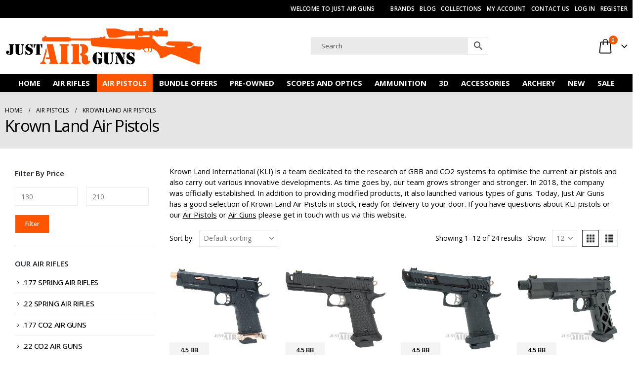

--- FILE ---
content_type: text/html; charset=UTF-8
request_url: https://www.justairguns.co.uk/air-pistols/krown-land-air-pistols/
body_size: 48036
content:
	<!DOCTYPE html>
	<html class=""  lang="en-GB">
	<head><meta http-equiv="Content-Type" content="text/html; charset=UTF-8" /><script>if(navigator.userAgent.match(/MSIE|Internet Explorer/i)||navigator.userAgent.match(/Trident\/7\..*?rv:11/i)){var href=document.location.href;if(!href.match(/[?&]nowprocket/)){if(href.indexOf("?")==-1){if(href.indexOf("#")==-1){document.location.href=href+"?nowprocket=1"}else{document.location.href=href.replace("#","?nowprocket=1#")}}else{if(href.indexOf("#")==-1){document.location.href=href+"&nowprocket=1"}else{document.location.href=href.replace("#","&nowprocket=1#")}}}}</script><script>(()=>{class RocketLazyLoadScripts{constructor(){this.v="2.0.4",this.userEvents=["keydown","keyup","mousedown","mouseup","mousemove","mouseover","mouseout","touchmove","touchstart","touchend","touchcancel","wheel","click","dblclick","input"],this.attributeEvents=["onblur","onclick","oncontextmenu","ondblclick","onfocus","onmousedown","onmouseenter","onmouseleave","onmousemove","onmouseout","onmouseover","onmouseup","onmousewheel","onscroll","onsubmit"]}async t(){this.i(),this.o(),/iP(ad|hone)/.test(navigator.userAgent)&&this.h(),this.u(),this.l(this),this.m(),this.k(this),this.p(this),this._(),await Promise.all([this.R(),this.L()]),this.lastBreath=Date.now(),this.S(this),this.P(),this.D(),this.O(),this.M(),await this.C(this.delayedScripts.normal),await this.C(this.delayedScripts.defer),await this.C(this.delayedScripts.async),await this.T(),await this.F(),await this.j(),await this.A(),window.dispatchEvent(new Event("rocket-allScriptsLoaded")),this.everythingLoaded=!0,this.lastTouchEnd&&await new Promise(t=>setTimeout(t,500-Date.now()+this.lastTouchEnd)),this.I(),this.H(),this.U(),this.W()}i(){this.CSPIssue=sessionStorage.getItem("rocketCSPIssue"),document.addEventListener("securitypolicyviolation",t=>{this.CSPIssue||"script-src-elem"!==t.violatedDirective||"data"!==t.blockedURI||(this.CSPIssue=!0,sessionStorage.setItem("rocketCSPIssue",!0))},{isRocket:!0})}o(){window.addEventListener("pageshow",t=>{this.persisted=t.persisted,this.realWindowLoadedFired=!0},{isRocket:!0}),window.addEventListener("pagehide",()=>{this.onFirstUserAction=null},{isRocket:!0})}h(){let t;function e(e){t=e}window.addEventListener("touchstart",e,{isRocket:!0}),window.addEventListener("touchend",function i(o){o.changedTouches[0]&&t.changedTouches[0]&&Math.abs(o.changedTouches[0].pageX-t.changedTouches[0].pageX)<10&&Math.abs(o.changedTouches[0].pageY-t.changedTouches[0].pageY)<10&&o.timeStamp-t.timeStamp<200&&(window.removeEventListener("touchstart",e,{isRocket:!0}),window.removeEventListener("touchend",i,{isRocket:!0}),"INPUT"===o.target.tagName&&"text"===o.target.type||(o.target.dispatchEvent(new TouchEvent("touchend",{target:o.target,bubbles:!0})),o.target.dispatchEvent(new MouseEvent("mouseover",{target:o.target,bubbles:!0})),o.target.dispatchEvent(new PointerEvent("click",{target:o.target,bubbles:!0,cancelable:!0,detail:1,clientX:o.changedTouches[0].clientX,clientY:o.changedTouches[0].clientY})),event.preventDefault()))},{isRocket:!0})}q(t){this.userActionTriggered||("mousemove"!==t.type||this.firstMousemoveIgnored?"keyup"===t.type||"mouseover"===t.type||"mouseout"===t.type||(this.userActionTriggered=!0,this.onFirstUserAction&&this.onFirstUserAction()):this.firstMousemoveIgnored=!0),"click"===t.type&&t.preventDefault(),t.stopPropagation(),t.stopImmediatePropagation(),"touchstart"===this.lastEvent&&"touchend"===t.type&&(this.lastTouchEnd=Date.now()),"click"===t.type&&(this.lastTouchEnd=0),this.lastEvent=t.type,t.composedPath&&t.composedPath()[0].getRootNode()instanceof ShadowRoot&&(t.rocketTarget=t.composedPath()[0]),this.savedUserEvents.push(t)}u(){this.savedUserEvents=[],this.userEventHandler=this.q.bind(this),this.userEvents.forEach(t=>window.addEventListener(t,this.userEventHandler,{passive:!1,isRocket:!0})),document.addEventListener("visibilitychange",this.userEventHandler,{isRocket:!0})}U(){this.userEvents.forEach(t=>window.removeEventListener(t,this.userEventHandler,{passive:!1,isRocket:!0})),document.removeEventListener("visibilitychange",this.userEventHandler,{isRocket:!0}),this.savedUserEvents.forEach(t=>{(t.rocketTarget||t.target).dispatchEvent(new window[t.constructor.name](t.type,t))})}m(){const t="return false",e=Array.from(this.attributeEvents,t=>"data-rocket-"+t),i="["+this.attributeEvents.join("],[")+"]",o="[data-rocket-"+this.attributeEvents.join("],[data-rocket-")+"]",s=(e,i,o)=>{o&&o!==t&&(e.setAttribute("data-rocket-"+i,o),e["rocket"+i]=new Function("event",o),e.setAttribute(i,t))};new MutationObserver(t=>{for(const n of t)"attributes"===n.type&&(n.attributeName.startsWith("data-rocket-")||this.everythingLoaded?n.attributeName.startsWith("data-rocket-")&&this.everythingLoaded&&this.N(n.target,n.attributeName.substring(12)):s(n.target,n.attributeName,n.target.getAttribute(n.attributeName))),"childList"===n.type&&n.addedNodes.forEach(t=>{if(t.nodeType===Node.ELEMENT_NODE)if(this.everythingLoaded)for(const i of[t,...t.querySelectorAll(o)])for(const t of i.getAttributeNames())e.includes(t)&&this.N(i,t.substring(12));else for(const e of[t,...t.querySelectorAll(i)])for(const t of e.getAttributeNames())this.attributeEvents.includes(t)&&s(e,t,e.getAttribute(t))})}).observe(document,{subtree:!0,childList:!0,attributeFilter:[...this.attributeEvents,...e]})}I(){this.attributeEvents.forEach(t=>{document.querySelectorAll("[data-rocket-"+t+"]").forEach(e=>{this.N(e,t)})})}N(t,e){const i=t.getAttribute("data-rocket-"+e);i&&(t.setAttribute(e,i),t.removeAttribute("data-rocket-"+e))}k(t){Object.defineProperty(HTMLElement.prototype,"onclick",{get(){return this.rocketonclick||null},set(e){this.rocketonclick=e,this.setAttribute(t.everythingLoaded?"onclick":"data-rocket-onclick","this.rocketonclick(event)")}})}S(t){function e(e,i){let o=e[i];e[i]=null,Object.defineProperty(e,i,{get:()=>o,set(s){t.everythingLoaded?o=s:e["rocket"+i]=o=s}})}e(document,"onreadystatechange"),e(window,"onload"),e(window,"onpageshow");try{Object.defineProperty(document,"readyState",{get:()=>t.rocketReadyState,set(e){t.rocketReadyState=e},configurable:!0}),document.readyState="loading"}catch(t){console.log("WPRocket DJE readyState conflict, bypassing")}}l(t){this.originalAddEventListener=EventTarget.prototype.addEventListener,this.originalRemoveEventListener=EventTarget.prototype.removeEventListener,this.savedEventListeners=[],EventTarget.prototype.addEventListener=function(e,i,o){o&&o.isRocket||!t.B(e,this)&&!t.userEvents.includes(e)||t.B(e,this)&&!t.userActionTriggered||e.startsWith("rocket-")||t.everythingLoaded?t.originalAddEventListener.call(this,e,i,o):(t.savedEventListeners.push({target:this,remove:!1,type:e,func:i,options:o}),"mouseenter"!==e&&"mouseleave"!==e||t.originalAddEventListener.call(this,e,t.savedUserEvents.push,o))},EventTarget.prototype.removeEventListener=function(e,i,o){o&&o.isRocket||!t.B(e,this)&&!t.userEvents.includes(e)||t.B(e,this)&&!t.userActionTriggered||e.startsWith("rocket-")||t.everythingLoaded?t.originalRemoveEventListener.call(this,e,i,o):t.savedEventListeners.push({target:this,remove:!0,type:e,func:i,options:o})}}J(t,e){this.savedEventListeners=this.savedEventListeners.filter(i=>{let o=i.type,s=i.target||window;return e!==o||t!==s||(this.B(o,s)&&(i.type="rocket-"+o),this.$(i),!1)})}H(){EventTarget.prototype.addEventListener=this.originalAddEventListener,EventTarget.prototype.removeEventListener=this.originalRemoveEventListener,this.savedEventListeners.forEach(t=>this.$(t))}$(t){t.remove?this.originalRemoveEventListener.call(t.target,t.type,t.func,t.options):this.originalAddEventListener.call(t.target,t.type,t.func,t.options)}p(t){let e;function i(e){return t.everythingLoaded?e:e.split(" ").map(t=>"load"===t||t.startsWith("load.")?"rocket-jquery-load":t).join(" ")}function o(o){function s(e){const s=o.fn[e];o.fn[e]=o.fn.init.prototype[e]=function(){return this[0]===window&&t.userActionTriggered&&("string"==typeof arguments[0]||arguments[0]instanceof String?arguments[0]=i(arguments[0]):"object"==typeof arguments[0]&&Object.keys(arguments[0]).forEach(t=>{const e=arguments[0][t];delete arguments[0][t],arguments[0][i(t)]=e})),s.apply(this,arguments),this}}if(o&&o.fn&&!t.allJQueries.includes(o)){const e={DOMContentLoaded:[],"rocket-DOMContentLoaded":[]};for(const t in e)document.addEventListener(t,()=>{e[t].forEach(t=>t())},{isRocket:!0});o.fn.ready=o.fn.init.prototype.ready=function(i){function s(){parseInt(o.fn.jquery)>2?setTimeout(()=>i.bind(document)(o)):i.bind(document)(o)}return"function"==typeof i&&(t.realDomReadyFired?!t.userActionTriggered||t.fauxDomReadyFired?s():e["rocket-DOMContentLoaded"].push(s):e.DOMContentLoaded.push(s)),o([])},s("on"),s("one"),s("off"),t.allJQueries.push(o)}e=o}t.allJQueries=[],o(window.jQuery),Object.defineProperty(window,"jQuery",{get:()=>e,set(t){o(t)}})}P(){const t=new Map;document.write=document.writeln=function(e){const i=document.currentScript,o=document.createRange(),s=i.parentElement;let n=t.get(i);void 0===n&&(n=i.nextSibling,t.set(i,n));const c=document.createDocumentFragment();o.setStart(c,0),c.appendChild(o.createContextualFragment(e)),s.insertBefore(c,n)}}async R(){return new Promise(t=>{this.userActionTriggered?t():this.onFirstUserAction=t})}async L(){return new Promise(t=>{document.addEventListener("DOMContentLoaded",()=>{this.realDomReadyFired=!0,t()},{isRocket:!0})})}async j(){return this.realWindowLoadedFired?Promise.resolve():new Promise(t=>{window.addEventListener("load",t,{isRocket:!0})})}M(){this.pendingScripts=[];this.scriptsMutationObserver=new MutationObserver(t=>{for(const e of t)e.addedNodes.forEach(t=>{"SCRIPT"!==t.tagName||t.noModule||t.isWPRocket||this.pendingScripts.push({script:t,promise:new Promise(e=>{const i=()=>{const i=this.pendingScripts.findIndex(e=>e.script===t);i>=0&&this.pendingScripts.splice(i,1),e()};t.addEventListener("load",i,{isRocket:!0}),t.addEventListener("error",i,{isRocket:!0}),setTimeout(i,1e3)})})})}),this.scriptsMutationObserver.observe(document,{childList:!0,subtree:!0})}async F(){await this.X(),this.pendingScripts.length?(await this.pendingScripts[0].promise,await this.F()):this.scriptsMutationObserver.disconnect()}D(){this.delayedScripts={normal:[],async:[],defer:[]},document.querySelectorAll("script[type$=rocketlazyloadscript]").forEach(t=>{t.hasAttribute("data-rocket-src")?t.hasAttribute("async")&&!1!==t.async?this.delayedScripts.async.push(t):t.hasAttribute("defer")&&!1!==t.defer||"module"===t.getAttribute("data-rocket-type")?this.delayedScripts.defer.push(t):this.delayedScripts.normal.push(t):this.delayedScripts.normal.push(t)})}async _(){await this.L();let t=[];document.querySelectorAll("script[type$=rocketlazyloadscript][data-rocket-src]").forEach(e=>{let i=e.getAttribute("data-rocket-src");if(i&&!i.startsWith("data:")){i.startsWith("//")&&(i=location.protocol+i);try{const o=new URL(i).origin;o!==location.origin&&t.push({src:o,crossOrigin:e.crossOrigin||"module"===e.getAttribute("data-rocket-type")})}catch(t){}}}),t=[...new Map(t.map(t=>[JSON.stringify(t),t])).values()],this.Y(t,"preconnect")}async G(t){if(await this.K(),!0!==t.noModule||!("noModule"in HTMLScriptElement.prototype))return new Promise(e=>{let i;function o(){(i||t).setAttribute("data-rocket-status","executed"),e()}try{if(navigator.userAgent.includes("Firefox/")||""===navigator.vendor||this.CSPIssue)i=document.createElement("script"),[...t.attributes].forEach(t=>{let e=t.nodeName;"type"!==e&&("data-rocket-type"===e&&(e="type"),"data-rocket-src"===e&&(e="src"),i.setAttribute(e,t.nodeValue))}),t.text&&(i.text=t.text),t.nonce&&(i.nonce=t.nonce),i.hasAttribute("src")?(i.addEventListener("load",o,{isRocket:!0}),i.addEventListener("error",()=>{i.setAttribute("data-rocket-status","failed-network"),e()},{isRocket:!0}),setTimeout(()=>{i.isConnected||e()},1)):(i.text=t.text,o()),i.isWPRocket=!0,t.parentNode.replaceChild(i,t);else{const i=t.getAttribute("data-rocket-type"),s=t.getAttribute("data-rocket-src");i?(t.type=i,t.removeAttribute("data-rocket-type")):t.removeAttribute("type"),t.addEventListener("load",o,{isRocket:!0}),t.addEventListener("error",i=>{this.CSPIssue&&i.target.src.startsWith("data:")?(console.log("WPRocket: CSP fallback activated"),t.removeAttribute("src"),this.G(t).then(e)):(t.setAttribute("data-rocket-status","failed-network"),e())},{isRocket:!0}),s?(t.fetchPriority="high",t.removeAttribute("data-rocket-src"),t.src=s):t.src="data:text/javascript;base64,"+window.btoa(unescape(encodeURIComponent(t.text)))}}catch(i){t.setAttribute("data-rocket-status","failed-transform"),e()}});t.setAttribute("data-rocket-status","skipped")}async C(t){const e=t.shift();return e?(e.isConnected&&await this.G(e),this.C(t)):Promise.resolve()}O(){this.Y([...this.delayedScripts.normal,...this.delayedScripts.defer,...this.delayedScripts.async],"preload")}Y(t,e){this.trash=this.trash||[];let i=!0;var o=document.createDocumentFragment();t.forEach(t=>{const s=t.getAttribute&&t.getAttribute("data-rocket-src")||t.src;if(s&&!s.startsWith("data:")){const n=document.createElement("link");n.href=s,n.rel=e,"preconnect"!==e&&(n.as="script",n.fetchPriority=i?"high":"low"),t.getAttribute&&"module"===t.getAttribute("data-rocket-type")&&(n.crossOrigin=!0),t.crossOrigin&&(n.crossOrigin=t.crossOrigin),t.integrity&&(n.integrity=t.integrity),t.nonce&&(n.nonce=t.nonce),o.appendChild(n),this.trash.push(n),i=!1}}),document.head.appendChild(o)}W(){this.trash.forEach(t=>t.remove())}async T(){try{document.readyState="interactive"}catch(t){}this.fauxDomReadyFired=!0;try{await this.K(),this.J(document,"readystatechange"),document.dispatchEvent(new Event("rocket-readystatechange")),await this.K(),document.rocketonreadystatechange&&document.rocketonreadystatechange(),await this.K(),this.J(document,"DOMContentLoaded"),document.dispatchEvent(new Event("rocket-DOMContentLoaded")),await this.K(),this.J(window,"DOMContentLoaded"),window.dispatchEvent(new Event("rocket-DOMContentLoaded"))}catch(t){console.error(t)}}async A(){try{document.readyState="complete"}catch(t){}try{await this.K(),this.J(document,"readystatechange"),document.dispatchEvent(new Event("rocket-readystatechange")),await this.K(),document.rocketonreadystatechange&&document.rocketonreadystatechange(),await this.K(),this.J(window,"load"),window.dispatchEvent(new Event("rocket-load")),await this.K(),window.rocketonload&&window.rocketonload(),await this.K(),this.allJQueries.forEach(t=>t(window).trigger("rocket-jquery-load")),await this.K(),this.J(window,"pageshow");const t=new Event("rocket-pageshow");t.persisted=this.persisted,window.dispatchEvent(t),await this.K(),window.rocketonpageshow&&window.rocketonpageshow({persisted:this.persisted})}catch(t){console.error(t)}}async K(){Date.now()-this.lastBreath>45&&(await this.X(),this.lastBreath=Date.now())}async X(){return document.hidden?new Promise(t=>setTimeout(t)):new Promise(t=>requestAnimationFrame(t))}B(t,e){return e===document&&"readystatechange"===t||(e===document&&"DOMContentLoaded"===t||(e===window&&"DOMContentLoaded"===t||(e===window&&"load"===t||e===window&&"pageshow"===t)))}static run(){(new RocketLazyLoadScripts).t()}}RocketLazyLoadScripts.run()})();</script>
		<meta http-equiv="X-UA-Compatible" content="IE=edge" />
		
		<meta name="viewport" content="width=device-width, initial-scale=1, minimum-scale=1" />

		<link rel="profile" href="https://gmpg.org/xfn/11" />
		<link rel="pingback" href="https://www.justairguns.co.uk/xmlrpc.php" />
						<script type="rocketlazyloadscript">document.documentElement.className = document.documentElement.className + ' yes-js js_active js'</script>
			<meta name='robots' content='index, follow, max-image-preview:large, max-snippet:-1, max-video-preview:-1' />
<!-- Google tag (gtag.js) consent mode dataLayer added by Site Kit -->
<script type="rocketlazyloadscript" id="google_gtagjs-js-consent-mode-data-layer">
window.dataLayer = window.dataLayer || [];function gtag(){dataLayer.push(arguments);}
gtag('consent', 'default', {"ad_personalization":"denied","ad_storage":"denied","ad_user_data":"denied","analytics_storage":"denied","functionality_storage":"denied","security_storage":"denied","personalization_storage":"denied","region":["AT","BE","BG","CH","CY","CZ","DE","DK","EE","ES","FI","FR","GB","GR","HR","HU","IE","IS","IT","LI","LT","LU","LV","MT","NL","NO","PL","PT","RO","SE","SI","SK"],"wait_for_update":500});
window._googlesitekitConsentCategoryMap = {"statistics":["analytics_storage"],"marketing":["ad_storage","ad_user_data","ad_personalization"],"functional":["functionality_storage","security_storage"],"preferences":["personalization_storage"]};
window._googlesitekitConsents = {"ad_personalization":"denied","ad_storage":"denied","ad_user_data":"denied","analytics_storage":"denied","functionality_storage":"denied","security_storage":"denied","personalization_storage":"denied","region":["AT","BE","BG","CH","CY","CZ","DE","DK","EE","ES","FI","FR","GB","GR","HR","HU","IE","IS","IT","LI","LT","LU","LV","MT","NL","NO","PL","PT","RO","SE","SI","SK"],"wait_for_update":500};
</script>
<!-- End Google tag (gtag.js) consent mode dataLayer added by Site Kit -->

	<!-- This site is optimized with the Yoast SEO Premium plugin v26.8 (Yoast SEO v26.8) - https://yoast.com/product/yoast-seo-premium-wordpress/ -->
	<title>Krown Land Air Pistols - Just Air Guns, UK&#039;s No1 Air Gun Shop</title>
	<meta name="description" content="Looking for something new - take a look at the Krown Land Air Pistols now in stock at Just Air Guns - for more information please see our website." />
	<link rel="canonical" href="https://www.justairguns.co.uk/air-pistols/krown-land-air-pistols/" />
	<link rel="next" href="https://www.justairguns.co.uk/air-pistols/krown-land-air-pistols/page/2/" />
	<meta property="og:locale" content="en_GB" />
	<meta property="og:type" content="article" />
	<meta property="og:title" content="Krown Land Air Pistols Archives" />
	<meta property="og:description" content="Looking for something new - take a look at the Krown Land Air Pistols now in stock at Just Air Guns - for more information please see our website." />
	<meta property="og:url" content="https://www.justairguns.co.uk/air-pistols/krown-land-air-pistols/" />
	<meta property="og:site_name" content="Just Air Guns" />
	<meta name="twitter:card" content="summary_large_image" />
	<script type="application/ld+json" class="yoast-schema-graph">{"@context":"https://schema.org","@graph":[{"@type":"CollectionPage","@id":"https://www.justairguns.co.uk/air-pistols/krown-land-air-pistols/","url":"https://www.justairguns.co.uk/air-pistols/krown-land-air-pistols/","name":"Krown Land Air Pistols - Just Air Guns, UK's No1 Air Gun Shop","isPartOf":{"@id":"https://www.justairguns.co.uk/#website"},"primaryImageOfPage":{"@id":"https://www.justairguns.co.uk/air-pistols/krown-land-air-pistols/#primaryimage"},"image":{"@id":"https://www.justairguns.co.uk/air-pistols/krown-land-air-pistols/#primaryimage"},"thumbnailUrl":"https://www.justairguns.co.uk/wp-content/uploads/2023/11/KL-Babayaga-EXG-Air-pistol-01.jpg","description":"Looking for something new - take a look at the Krown Land Air Pistols now in stock at Just Air Guns - for more information please see our website.","breadcrumb":{"@id":"https://www.justairguns.co.uk/air-pistols/krown-land-air-pistols/#breadcrumb"},"inLanguage":"en-GB"},{"@type":"ImageObject","inLanguage":"en-GB","@id":"https://www.justairguns.co.uk/air-pistols/krown-land-air-pistols/#primaryimage","url":"https://www.justairguns.co.uk/wp-content/uploads/2023/11/KL-Babayaga-EXG-Air-pistol-01.jpg","contentUrl":"https://www.justairguns.co.uk/wp-content/uploads/2023/11/KL-Babayaga-EXG-Air-pistol-01.jpg","width":1200,"height":1200,"caption":"KL Babayaga EXG Air pistol 01"},{"@type":"BreadcrumbList","@id":"https://www.justairguns.co.uk/air-pistols/krown-land-air-pistols/#breadcrumb","itemListElement":[{"@type":"ListItem","position":1,"name":"Home","item":"https://www.justairguns.co.uk/"},{"@type":"ListItem","position":2,"name":"Air Pistols","item":"https://www.justairguns.co.uk/air-pistols/"},{"@type":"ListItem","position":3,"name":"Krown Land Air Pistols"}]},{"@type":"WebSite","@id":"https://www.justairguns.co.uk/#website","url":"https://www.justairguns.co.uk/","name":"Just Air Guns","description":"Air Guns, Air Pistols and Shooting Accessories","publisher":{"@id":"https://www.justairguns.co.uk/#organization"},"potentialAction":[{"@type":"SearchAction","target":{"@type":"EntryPoint","urlTemplate":"https://www.justairguns.co.uk/?s={search_term_string}"},"query-input":{"@type":"PropertyValueSpecification","valueRequired":true,"valueName":"search_term_string"}}],"inLanguage":"en-GB"},{"@type":"Organization","@id":"https://www.justairguns.co.uk/#organization","name":"Just Air Guns","url":"https://www.justairguns.co.uk/","logo":{"@type":"ImageObject","inLanguage":"en-GB","@id":"https://www.justairguns.co.uk/#/schema/logo/image/","url":"https://www.justairguns.co.uk/wp-content/uploads/2020/09/jag-2020-logo.png","contentUrl":"https://www.justairguns.co.uk/wp-content/uploads/2020/09/jag-2020-logo.png","width":500,"height":121,"caption":"Just Air Guns"},"image":{"@id":"https://www.justairguns.co.uk/#/schema/logo/image/"}}]}</script>
	<!-- / Yoast SEO Premium plugin. -->


<link rel='dns-prefetch' href='//www.googletagmanager.com' />
<link rel='dns-prefetch' href='//www.google.com' />

<link rel="alternate" type="application/rss+xml" title="Just Air Guns &raquo; Feed" href="https://www.justairguns.co.uk/feed/" />
<link rel="alternate" type="application/rss+xml" title="Just Air Guns &raquo; Comments Feed" href="https://www.justairguns.co.uk/comments/feed/" />
<link rel="alternate" type="application/rss+xml" title="Just Air Guns &raquo; Krown Land Air Pistols Category Feed" href="https://www.justairguns.co.uk/air-pistols/krown-land-air-pistols/feed/" />
		<link rel="shortcut icon" href="//www.justairguns.co.uk/wp-content/uploads/2020/09/favicon-1.jpg" type="image/x-icon" />
				<link rel="apple-touch-icon" href="//www.justairguns.co.uk/wp-content/uploads/2020/09/favicon-1.jpg" />
				<link rel="apple-touch-icon" sizes="120x120" href="//www.justairguns.co.uk/wp-content/uploads/2020/09/favicon-1.jpg" />
				<link rel="apple-touch-icon" sizes="76x76" href="//www.justairguns.co.uk/wp-content/uploads/2020/09/favicon-1.jpg" />
				<link rel="apple-touch-icon" sizes="152x152" href="//www.justairguns.co.uk/wp-content/uploads/2020/09/favicon-1.jpg" />
		<style id='wp-img-auto-sizes-contain-inline-css'>
img:is([sizes=auto i],[sizes^="auto," i]){contain-intrinsic-size:3000px 1500px}
/*# sourceURL=wp-img-auto-sizes-contain-inline-css */
</style>
<style id='classic-theme-styles-inline-css'>
/*! This file is auto-generated */
.wp-block-button__link{color:#fff;background-color:#32373c;border-radius:9999px;box-shadow:none;text-decoration:none;padding:calc(.667em + 2px) calc(1.333em + 2px);font-size:1.125em}.wp-block-file__button{background:#32373c;color:#fff;text-decoration:none}
/*# sourceURL=/wp-includes/css/classic-themes.min.css */
</style>
<link data-minify="1" rel='stylesheet' id='ag-block-css' href='https://www.justairguns.co.uk/wp-content/cache/min/1/wp-content/plugins/AGWooCommerceBarclayePDQPaymentGateway-premium/inc/assets/css/epdq-block.css?ver=1769176822' media='all' />
<link data-minify="1" rel='stylesheet' id='woocommerce-conditional-product-fees-for-checkout-css' href='https://www.justairguns.co.uk/wp-content/cache/min/1/wp-content/plugins/woocommerce-conditional-product-fees-for-checkout-premium/public/css/woocommerce-conditional-product-fees-for-checkout-public.css?ver=1769176822' media='all' />
<style id='woocommerce-inline-inline-css'>
.woocommerce form .form-row .required { visibility: visible; }
/*# sourceURL=woocommerce-inline-inline-css */
</style>
<link rel='stylesheet' id='aws-style-css' href='https://www.justairguns.co.uk/wp-content/plugins/advanced-woo-search/assets/css/common.min.css?ver=3.52' media='all' />
<link rel='stylesheet' id='cmplz-general-css' href='https://www.justairguns.co.uk/wp-content/plugins/complianz-gdpr/assets/css/cookieblocker.min.css?ver=1765912852' media='all' />
<link data-minify="1" rel='stylesheet' id='woobt-frontend-css' href='https://www.justairguns.co.uk/wp-content/cache/min/1/wp-content/plugins/woo-bought-together-premium/assets/css/frontend.css?ver=1769176822' media='all' />
<link data-minify="1" rel='stylesheet' id='yith_wcbm_badge_style-css' href='https://www.justairguns.co.uk/wp-content/cache/min/1/wp-content/plugins/yith-woocommerce-badge-management-premium/assets/css/frontend.css?ver=1769176822' media='all' />
<style id='yith_wcbm_badge_style-inline-css'>
.yith-wcbm-badge.yith-wcbm-badge-text.yith-wcbm-badge-38807 {
				top: auto; right: auto; bottom: 0px; left: 0px;
				opacity: 100%;
				
				margin: 0px 0px 0px 0px;
				padding: 0px 0px 0px 0px;
				background-color:#f4f4f4; border-radius: 0px 0px 0px 0px; width:80px; height:30px;
			}@media only screen and (max-width: 768px) {
							.yith-wcbm-badge.yith-wcbm-badge-text.yith-wcbm-badge-38807{ 
							-ms-transform:  scale(0.6); -webkit-transform:  scale(0.6); transform:  scale(0.6);
							}
						}
				.yith-wcbm-badge.yith-wcbm-badge-text.yith-wcbm-badge-38790 {
				top: auto; right: auto; bottom: 0px; left: 0px;
				opacity: 100%;
				
				margin: 0px 0px 0px 0px;
				padding: 0px 0px 0px 0px;
				background-color:#f4f4f4; border-radius: 0px 0px 0px 0px; width:90px; height:30px;
			}@media only screen and (max-width: 768px) {
							.yith-wcbm-badge.yith-wcbm-badge-text.yith-wcbm-badge-38790{ 
							-ms-transform:  scale(0.6); -webkit-transform:  scale(0.6); transform:  scale(0.6);
							}
						}
				.yith-wcbm-badge.yith-wcbm-badge-text.yith-wcbm-badge-97627 {
				top: 0px; right: auto; bottom: auto; left: 0px;
				opacity: 100%;
				
				margin: 0px 0px 0px 0px;
				padding: 0px 0px 0px 0px;
				background-color:#c4c4c4; border-radius: 0px 0px 0px 0px; width:90px; height:30px;
			}.yith-wcbm-badge.yith-wcbm-badge-text.yith-wcbm-badge-38806 {
				top: auto; right: auto; bottom: 0px; left: 0px;
				opacity: 100%;
				
				margin: 0px 0px 0px 0px;
				padding: 0px 0px 0px 0px;
				background-color:#f4f4f4; border-radius: 0px 0px 0px 0px; width:80px; height:30px;
			}@media only screen and (max-width: 768px) {
							.yith-wcbm-badge.yith-wcbm-badge-text.yith-wcbm-badge-38806{ 
							-ms-transform:  scale(0.6); -webkit-transform:  scale(0.6); transform:  scale(0.6);
							}
						}
				.yith-wcbm-badge.yith-wcbm-badge-text.yith-wcbm-badge-38795 {
				top: 0; left: 0; 
				opacity: 100%;
				
				margin: 0px 0px 0px 0px;
				padding: 0px 0px 0px 0px;
				background-color:#c4c4c4; border-radius: 0px 0px 0px 0px; width:100px; height:30px;
			}.yith-wcbm-badge.yith-wcbm-badge-text.yith-wcbm-badge-251400 {
				top: auto; right: auto; bottom: 0px; left: 0px;
				opacity: 100%;
				
				margin: 0px 0px 0px 0px;
				padding: 0px 0px 0px 0px;
				background-color:#f4f4f4; border-radius: 0px 0px 0px 0px; width:80px; height:30px;
			}@media only screen and (max-width: 768px) {
							.yith-wcbm-badge.yith-wcbm-badge-text.yith-wcbm-badge-251400{ 
							-ms-transform:  scale(0.6); -webkit-transform:  scale(0.6); transform:  scale(0.6);
							}
						}
				.yith-wcbm-badge.yith-wcbm-badge-text.yith-wcbm-badge-251399 {
				top: auto; right: auto; bottom: 0px; left: 0px;
				opacity: 100%;
				
				margin: 0px 0px 0px 0px;
				padding: 0px 0px 0px 0px;
				background-color:#f4f4f4; border-radius: 0px 0px 0px 0px; width:80px; height:30px;
			}@media only screen and (max-width: 768px) {
							.yith-wcbm-badge.yith-wcbm-badge-text.yith-wcbm-badge-251399{ 
							-ms-transform:  scale(0.6); -webkit-transform:  scale(0.6); transform:  scale(0.6);
							}
						}
				.yith-wcbm-badge.yith-wcbm-badge-text.yith-wcbm-badge-251402 {
				top: auto; right: auto; bottom: 0px; left: 0px;
				opacity: 100%;
				
				margin: 0px 0px 0px 0px;
				padding: 0px 0px 0px 0px;
				background-color:#f4f4f4; border-radius: 0px 0px 0px 0px; width:80px; height:30px;
			}@media only screen and (max-width: 768px) {
							.yith-wcbm-badge.yith-wcbm-badge-text.yith-wcbm-badge-251402{ 
							-ms-transform:  scale(0.6); -webkit-transform:  scale(0.6); transform:  scale(0.6);
							}
						}
				.yith-wcbm-badge.yith-wcbm-badge-text.yith-wcbm-badge-251397 {
				top: auto; right: auto; bottom: 0px; left: 0px;
				opacity: 100%;
				
				margin: 0px 0px 0px 0px;
				padding: 0px 0px 0px 0px;
				background-color:#f4f4f4; border-radius: 0px 0px 0px 0px; width:80px; height:30px;
			}@media only screen and (max-width: 768px) {
							.yith-wcbm-badge.yith-wcbm-badge-text.yith-wcbm-badge-251397{ 
							-ms-transform:  scale(0.6); -webkit-transform:  scale(0.6); transform:  scale(0.6);
							}
						}
				.yith-wcbm-badge.yith-wcbm-badge-text.yith-wcbm-badge-251401 {
				top: auto; right: auto; bottom: 0px; left: 0px;
				opacity: 100%;
				
				margin: 0px 0px 0px 0px;
				padding: 0px 0px 0px 0px;
				background-color:#f4f4f4; border-radius: 0px 0px 0px 0px; width:80px; height:30px;
			}@media only screen and (max-width: 768px) {
							.yith-wcbm-badge.yith-wcbm-badge-text.yith-wcbm-badge-251401{ 
							-ms-transform:  scale(0.6); -webkit-transform:  scale(0.6); transform:  scale(0.6);
							}
						}
				.yith-wcbm-badge.yith-wcbm-badge-text.yith-wcbm-badge-251398 {
				top: auto; right: auto; bottom: 0px; left: 0px;
				opacity: 100%;
				
				margin: 0px 0px 0px 0px;
				padding: 0px 0px 0px 0px;
				background-color:#f4f4f4; border-radius: 0px 0px 0px 0px; width:80px; height:30px;
			}@media only screen and (max-width: 768px) {
							.yith-wcbm-badge.yith-wcbm-badge-text.yith-wcbm-badge-251398{ 
							-ms-transform:  scale(0.6); -webkit-transform:  scale(0.6); transform:  scale(0.6);
							}
						}
				.yith-wcbm-badge.yith-wcbm-badge-text.yith-wcbm-badge-38802 {
				top: 0; left: 0; 
				opacity: 100%;
				
				margin: 0px 0px 0px 0px;
				padding: 0px 0px 0px 0px;
				background-color:#c4c4c4; border-radius: 0px 0px 0px 0px; width:100px; height:30px;
			}.yith-wcbm-badge.yith-wcbm-badge-text.yith-wcbm-badge-38793 {
				top: 0; left: 0; 
				opacity: 100%;
				
				margin: 0px 0px 0px 0px;
				padding: 0px 0px 0px 0px;
				background-color:#c4c4c4; border-radius: 0px 0px 0px 0px; width:100px; height:30px;
			}.yith-wcbm-badge.yith-wcbm-badge-text.yith-wcbm-badge-142512 {
				top: 0; right: 0; 
				opacity: 100%;
				
				margin: 0px 0px 0px 0px;
				padding: 0px 0px 0px 0px;
				background-color:#000000; border-radius: 0px 0px 0px 0px; width:50px; height:30px;
			}.yith-wcbm-badge.yith-wcbm-badge-text.yith-wcbm-badge-38791 {
				top: 0; left: 0; 
				opacity: 100%;
				
				margin: 0px 0px 0px 0px;
				padding: 0px 0px 0px 0px;
				background-color:#c4c4c4; border-radius: 0px 0px 0px 0px; width:100px; height:30px;
			}.yith-wcbm-badge.yith-wcbm-badge-text.yith-wcbm-badge-38797 {
				top: 0; left: 0; 
				opacity: 100%;
				
				margin: 0px 0px 0px 0px;
				padding: 0px 0px 0px 0px;
				background-color:#c4c4c4; border-radius: 0px 0px 0px 0px; width:100px; height:30px;
			}.yith-wcbm-badge.yith-wcbm-badge-text.yith-wcbm-badge-68099 {
				top: 0; right: 0; 
				opacity: 100%;
				
				margin: 0px 0px 0px 0px;
				padding: 0px 0px 0px 0px;
				background-color:#000000; border-radius: 0px 0px 0px 0px; width:50px; height:30px;
			}.yith-wcbm-badge.yith-wcbm-badge-text.yith-wcbm-badge-48116 {
				top: 0; left: 0; 
				opacity: 100%;
				
				margin: 0px 0px 0px 0px;
				padding: 0px 0px 0px 0px;
				background-color:#000000; border-radius: 0px 0px 0px 0px; width:80px; height:30px;
			}.yith-wcbm-badge.yith-wcbm-badge-text.yith-wcbm-badge-143893 {
				top: 0; left: 0; 
				opacity: 100%;
				
				margin: 0px 0px 0px 0px;
				padding: 0px 0px 0px 0px;
				background-color:#000000; border-radius: 0px 0px 0px 0px; width:80px; height:30px;
			}.yith-wcbm-badge.yith-wcbm-badge-text.yith-wcbm-badge-48117 {
				top: 0; left: 0; 
				opacity: 100%;
				
				margin: 0px 0px 0px 0px;
				padding: 0px 0px 0px 0px;
				background-color:#000000; border-radius: 0px 0px 0px 0px; width:80px; height:30px;
			}.yith-wcbm-badge.yith-wcbm-badge-text.yith-wcbm-badge-142513 {
				top: 0; right: 0; 
				opacity: 100%;
				
				margin: 0px 0px 0px 0px;
				padding: 0px 0px 0px 0px;
				background-color:#000000; border-radius: 0px 0px 0px 0px; width:50px; height:30px;
			}.yith-wcbm-badge.yith-wcbm-badge-text.yith-wcbm-badge-48121 {
				top: 0; left: 0; 
				opacity: 100%;
				
				margin: 0px 0px 0px 0px;
				padding: 0px 0px 0px 0px;
				background-color:#000000; border-radius: 0px 0px 0px 0px; width:90px; height:30px;
			}.yith-wcbm-badge.yith-wcbm-badge-text.yith-wcbm-badge-201541 {
				top: 0; left: 0; 
				opacity: 100%;
				
				margin: 0px 0px 0px 0px;
				padding: 0px 0px 0px 0px;
				background-color:#f4f4f4; border-radius: 0px 0px 0px 0px; width:50px; height:30px;
			}.yith-wcbm-badge.yith-wcbm-badge-text.yith-wcbm-badge-68096 {
				top: 0; right: 0; 
				opacity: 100%;
				
				margin: 0px 0px 0px 0px;
				padding: 0px 0px 0px 0px;
				background-color:#000000; border-radius: 0px 0px 0px 0px; width:50px; height:30px;
			}.yith-wcbm-badge.yith-wcbm-badge-text.yith-wcbm-badge-48119 {
				top: 0; left: 0; 
				opacity: 100%;
				
				margin: 0px 0px 0px 0px;
				padding: 0px 0px 0px 0px;
				background-color:#000000; border-radius: 0px 0px 0px 0px; width:80px; height:30px;
			}.yith-wcbm-badge.yith-wcbm-badge-text.yith-wcbm-badge-48118 {
				top: 0; left: 0; 
				opacity: 100%;
				
				margin: 0px 0px 0px 0px;
				padding: 0px 0px 0px 0px;
				background-color:#000000; border-radius: 0px 0px 0px 0px; width:80px; height:30px;
			}.yith-wcbm-badge.yith-wcbm-badge-text.yith-wcbm-badge-38804 {
				top: auto; right: auto; bottom: 0px; left: 0px;
				opacity: 100%;
				
				margin: 0px 0px 0px 0px;
				padding: 0px 0px 0px 0px;
				background-color:#f4f4f4; border-radius: 0px 0px 0px 0px; width:90px; height:30px;
			}@media only screen and (max-width: 768px) {
							.yith-wcbm-badge.yith-wcbm-badge-text.yith-wcbm-badge-38804{ 
							-ms-transform:  scale(0.6); -webkit-transform:  scale(0.6); transform:  scale(0.6);
							}
						}
				.yith-wcbm-badge.yith-wcbm-badge-text.yith-wcbm-badge-43091 {
				top: 0; left: 0; 
				opacity: 100%;
				
				margin: 0px 0px 0px 0px;
				padding: 0px 0px 0px 0px;
				background-color:#ff5500; border-radius: 0px 0px 0px 0px; width:60px; height:30px;
			}.yith-wcbm-badge.yith-wcbm-badge-text.yith-wcbm-badge-201543 {
				top: 0; left: 0; 
				opacity: 100%;
				
				margin: 0px 0px 0px 0px;
				padding: 0px 0px 0px 0px;
				background-color:#f4f4f4; border-radius: 0px 0px 0px 0px; width:50px; height:30px;
			}.yith-wcbm-badge.yith-wcbm-badge-text.yith-wcbm-badge-38792 {
				top: 0; left: 0; 
				opacity: 100%;
				
				margin: 0px 0px 0px 0px;
				padding: 0px 0px 0px 0px;
				background-color:#c4c4c4; border-radius: 0px 0px 0px 0px; width:100px; height:30px;
			}.yith-wcbm-badge.yith-wcbm-badge-text.yith-wcbm-badge-38798 {
				top: 0; left: 0; 
				opacity: 100%;
				
				margin: 0px 0px 0px 0px;
				padding: 0px 0px 0px 0px;
				background-color:#c4c4c4; border-radius: 0px 0px 0px 0px; width:100px; height:30px;
			}.yith-wcbm-badge.yith-wcbm-badge-text.yith-wcbm-badge-68053 {
				top: 0; left: 0; 
				opacity: 100%;
				
				margin: 0px 0px 0px 0px;
				padding: 0px 0px 0px 0px;
				background-color:#f4f4f4; border-radius: 0px 0px 0px 0px; width:50px; height:30px;
			}.yith-wcbm-badge.yith-wcbm-badge-text.yith-wcbm-badge-201542 {
				top: 0; left: 0; 
				opacity: 100%;
				
				margin: 0px 0px 0px 0px;
				padding: 0px 0px 0px 0px;
				background-color:#f4f4f4; border-radius: 0px 0px 0px 0px; width:50px; height:30px;
			}.yith-wcbm-badge.yith-wcbm-badge-text.yith-wcbm-badge-43092 {
				top: 0; left: 0; 
				opacity: 100%;
				
				margin: 0px 0px 0px 0px;
				padding: 0px 0px 0px 0px;
				background-color:#ff5500; border-radius: 0px 0px 0px 0px; width:60px; height:30px;
			}.yith-wcbm-badge.yith-wcbm-badge-text.yith-wcbm-badge-68071 {
				top: 0; left: 0; 
				opacity: 100%;
				
				margin: 0px 0px 0px 0px;
				padding: 0px 0px 0px 0px;
				background-color:#f4f4f4; border-radius: 0px 0px 0px 0px; width:50px; height:30px;
			}.yith-wcbm-badge.yith-wcbm-badge-text.yith-wcbm-badge-68100 {
				top: 0; right: 0; 
				opacity: 100%;
				
				margin: 0px 0px 0px 0px;
				padding: 0px 0px 0px 0px;
				background-color:#000000; border-radius: 0px 0px 0px 0px; width:50px; height:30px;
			}.yith-wcbm-badge.yith-wcbm-badge-text.yith-wcbm-badge-38796 {
				top: 0; left: 0; 
				opacity: 100%;
				
				margin: 0px 0px 0px 0px;
				padding: 0px 0px 0px 0px;
				background-color:#c4c4c4; border-radius: 0px 0px 0px 0px; width:100px; height:30px;
			}.yith-wcbm-badge.yith-wcbm-badge-text.yith-wcbm-badge-71628 {
				top: 0; left: 0; 
				opacity: 100%;
				
				margin: 0px 0px 0px 0px;
				padding: 0px 0px 0px 0px;
				background-color:#c4c4c4; border-radius: 0px 0px 0px 0px; width:100px; height:30px;
			}.yith-wcbm-badge.yith-wcbm-badge-text.yith-wcbm-badge-251406 {
				top: auto; right: auto; bottom: 0px; left: 0px;
				opacity: 100%;
				
				margin: 0px 0px 0px 0px;
				padding: 0px 0px 0px 0px;
				background-color:#f4f4f4; border-radius: 0px 0px 0px 0px; width:80px; height:30px;
			}@media only screen and (max-width: 768px) {
							.yith-wcbm-badge.yith-wcbm-badge-text.yith-wcbm-badge-251406{ 
							-ms-transform:  scale(0.6); -webkit-transform:  scale(0.6); transform:  scale(0.6);
							}
						}
				.yith-wcbm-badge.yith-wcbm-badge-text.yith-wcbm-badge-251405 {
				top: auto; right: auto; bottom: 0px; left: 0px;
				opacity: 100%;
				
				margin: 0px 0px 0px 0px;
				padding: 0px 0px 0px 0px;
				background-color:#f4f4f4; border-radius: 0px 0px 0px 0px; width:80px; height:30px;
			}@media only screen and (max-width: 768px) {
							.yith-wcbm-badge.yith-wcbm-badge-text.yith-wcbm-badge-251405{ 
							-ms-transform:  scale(0.6); -webkit-transform:  scale(0.6); transform:  scale(0.6);
							}
						}
				.yith-wcbm-badge.yith-wcbm-badge-text.yith-wcbm-badge-251408 {
				top: auto; right: auto; bottom: 0px; left: 0px;
				opacity: 100%;
				
				margin: 0px 0px 0px 0px;
				padding: 0px 0px 0px 0px;
				background-color:#f4f4f4; border-radius: 0px 0px 0px 0px; width:80px; height:30px;
			}@media only screen and (max-width: 768px) {
							.yith-wcbm-badge.yith-wcbm-badge-text.yith-wcbm-badge-251408{ 
							-ms-transform:  scale(0.6); -webkit-transform:  scale(0.6); transform:  scale(0.6);
							}
						}
				.yith-wcbm-badge.yith-wcbm-badge-text.yith-wcbm-badge-251403 {
				top: auto; right: auto; bottom: 0px; left: 0px;
				opacity: 100%;
				
				margin: 0px 0px 0px 0px;
				padding: 0px 0px 0px 0px;
				background-color:#f4f4f4; border-radius: 0px 0px 0px 0px; width:80px; height:30px;
			}@media only screen and (max-width: 768px) {
							.yith-wcbm-badge.yith-wcbm-badge-text.yith-wcbm-badge-251403{ 
							-ms-transform:  scale(0.6); -webkit-transform:  scale(0.6); transform:  scale(0.6);
							}
						}
				.yith-wcbm-badge.yith-wcbm-badge-text.yith-wcbm-badge-251407 {
				top: auto; right: auto; bottom: 0px; left: 0px;
				opacity: 100%;
				
				margin: 0px 0px 0px 0px;
				padding: 0px 0px 0px 0px;
				background-color:#f4f4f4; border-radius: 0px 0px 0px 0px; width:80px; height:30px;
			}@media only screen and (max-width: 768px) {
							.yith-wcbm-badge.yith-wcbm-badge-text.yith-wcbm-badge-251407{ 
							-ms-transform:  scale(0.6); -webkit-transform:  scale(0.6); transform:  scale(0.6);
							}
						}
				.yith-wcbm-badge.yith-wcbm-badge-text.yith-wcbm-badge-251404 {
				top: auto; right: auto; bottom: 0px; left: 0px;
				opacity: 100%;
				
				margin: 0px 0px 0px 0px;
				padding: 0px 0px 0px 0px;
				background-color:#f4f4f4; border-radius: 0px 0px 0px 0px; width:80px; height:30px;
			}@media only screen and (max-width: 768px) {
							.yith-wcbm-badge.yith-wcbm-badge-text.yith-wcbm-badge-251404{ 
							-ms-transform:  scale(0.6); -webkit-transform:  scale(0.6); transform:  scale(0.6);
							}
						}
				.yith-wcbm-badge.yith-wcbm-badge-text.yith-wcbm-badge-68095 {
				top: 0; right: 0; 
				opacity: 100%;
				
				margin: 0px 0px 0px 0px;
				padding: 0px 0px 0px 0px;
				background-color:#000000; border-radius: 0px 0px 0px 0px; width:50px; height:30px;
			}.yith-wcbm-badge.yith-wcbm-badge-text.yith-wcbm-badge-68097 {
				top: 0; right: 0; 
				opacity: 100%;
				
				margin: 0px 0px 0px 0px;
				padding: 0px 0px 0px 0px;
				background-color:#000000; border-radius: 0px 0px 0px 0px; width:50px; height:30px;
			}.yith-wcbm-badge.yith-wcbm-badge-text.yith-wcbm-badge-247868 {
				top: 0; left: 0; 
				opacity: 100%;
				
				margin: 0px 0px 0px 0px;
				padding: 0px 0px 0px 0px;
				background-color:#f4f4f4; border-radius: 0px 0px 0px 0px; width:50px; height:30px;
			}.yith-wcbm-badge.yith-wcbm-badge-text.yith-wcbm-badge-68094 {
				top: 0; right: 0; 
				opacity: 100%;
				
				margin: 0px 0px 0px 0px;
				padding: 0px 0px 0px 0px;
				background-color:#000000; border-radius: 0px 0px 0px 0px; width:50px; height:30px;
			}.yith-wcbm-badge.yith-wcbm-badge-css.yith-wcbm-badge-230661 {
				top: 0; right: 0; 
				opacity: 100%;
				
				margin: 0px 0px 0px 0px;
				padding: 0px 0px 0px 0px;
				
			}.yith-wcbm-badge.yith-wcbm-badge-text.yith-wcbm-badge-38801 {
				top: 0; left: 0; 
				opacity: 100%;
				
				margin: 0px 0px 0px 0px;
				padding: 0px 0px 0px 0px;
				background-color:#c4c4c4; border-radius: 0px 0px 0px 0px; width:100px; height:30px;
			}.yith-wcbm-badge.yith-wcbm-badge-text.yith-wcbm-badge-38805 {
				top: auto; right: auto; bottom: 0px; left: 0px;
				opacity: 100%;
				
				margin: 0px 0px 0px 0px;
				padding: 0px 0px 0px 0px;
				background-color:#f4f4f4; border-radius: 0px 0px 0px 0px; width:80px; height:30px;
			}@media only screen and (max-width: 768px) {
							.yith-wcbm-badge.yith-wcbm-badge-text.yith-wcbm-badge-38805{ 
							-ms-transform:  scale(0.6); -webkit-transform:  scale(0.6); transform:  scale(0.6);
							}
						}
				.yith-wcbm-badge.yith-wcbm-badge-text.yith-wcbm-badge-38800 {
				top: 0; left: 0; 
				opacity: 100%;
				
				margin: 0px 0px 0px 0px;
				padding: 0px 0px 0px 0px;
				background-color:#c4c4c4; border-radius: 0px 0px 0px 0px; width:100px; height:30px;
			}.yith-wcbm-badge.yith-wcbm-badge-text.yith-wcbm-badge-68073 {
				top: 0; left: 0; 
				opacity: 100%;
				
				margin: 0px 0px 0px 0px;
				padding: 0px 0px 0px 0px;
				background-color:#f4f4f4; border-radius: 0px 0px 0px 0px; width:50px; height:30px;
			}.yith-wcbm-badge.yith-wcbm-badge-text.yith-wcbm-badge-68093 {
				top: 0; right: 0; 
				opacity: 100%;
				
				margin: 0px 0px 0px 0px;
				padding: 0px 0px 0px 0px;
				background-color:#000000; border-radius: 0px 0px 0px 0px; width:50px; height:30px;
			}.yith-wcbm-badge.yith-wcbm-badge-text.yith-wcbm-badge-38799 {
				top: 0; left: 0; 
				opacity: 100%;
				
				margin: 0px 0px 0px 0px;
				padding: 0px 0px 0px 0px;
				background-color:#c4c4c4; border-radius: 0px 0px 0px 0px; width:100px; height:30px;
			}.yith-wcbm-badge.yith-wcbm-badge-text.yith-wcbm-badge-38794 {
				top: 0; left: 0; 
				opacity: 100%;
				
				margin: 0px 0px 0px 0px;
				padding: 0px 0px 0px 0px;
				background-color:#c4c4c4; border-radius: 0px 0px 0px 0px; width:100px; height:30px;
			}.yith-wcbm-badge.yith-wcbm-badge-text.yith-wcbm-badge-68054 {
				top: 0; left: 0; 
				opacity: 100%;
				
				margin: 0px 0px 0px 0px;
				padding: 0px 0px 0px 0px;
				background-color:#f4f4f4; border-radius: 0px 0px 0px 0px; width:50px; height:30px;
			}.yith-wcbm-badge.yith-wcbm-badge-text.yith-wcbm-badge-68098 {
				top: 0; right: 0; 
				opacity: 100%;
				
				margin: 0px 0px 0px 0px;
				padding: 0px 0px 0px 0px;
				background-color:#000000; border-radius: 0px 0px 0px 0px; width:50px; height:30px;
			}.yith-wcbm-badge.yith-wcbm-badge-text.yith-wcbm-badge-68101 {
				top: 0; right: 0; 
				opacity: 100%;
				
				margin: 0px 0px 0px 0px;
				padding: 0px 0px 0px 0px;
				background-color:#000000; border-radius: 0px 0px 0px 0px; width:50px; height:30px;
			}.yith-wcbm-badge.yith-wcbm-badge-text.yith-wcbm-badge-43093 {
				bottom: 0; left: 0; 
				opacity: 100%;
				
				margin: 0px 0px 0px 0px;
				padding: 0px 0px 0px 0px;
				background-color:#f4f4f4; border-radius: 0px 0px 0px 0px; width:80px; height:30px;
			}.yith-wcbm-badge.yith-wcbm-badge-image.yith-wcbm-badge-201628 {
				top: 0; right: 0; 
				opacity: 100%;
				
				margin: 0px 0px 0px 0px;
				padding: 0px 0px 0px 0px;
				
			}@media only screen and (max-width: 768px) {
							.yith-wcbm-badge.yith-wcbm-badge-image.yith-wcbm-badge-201628{ 
							-ms-transform:  scale(0.6); -webkit-transform:  scale(0.6); transform:  scale(0.6);
							}
						}
				.yith-wcbm-badge.yith-wcbm-badge-image.yith-wcbm-badge-248726 {
				top: 0; right: 0; 
				opacity: 100%;
				
				margin: 0px 0px 0px 0px;
				padding: 0px 0px 0px 0px;
				 width:100px;
			}@media only screen and (max-width: 768px) {
							.yith-wcbm-badge.yith-wcbm-badge-image.yith-wcbm-badge-248726{ 
							-ms-transform:  scale(0.6); -webkit-transform:  scale(0.6); transform:  scale(0.6);
							}
						}
				.yith-wcbm-badge.yith-wcbm-badge-css.yith-wcbm-badge-112277 {
				top: 0; right: 0; 
				opacity: 100%;
				
				margin: 0px 0px 0px 0px;
				padding: 0px 0px 0px 0px;
				
			}.yith-wcbm-badge.yith-wcbm-badge-text.yith-wcbm-badge-248858 {
				top: 0; left: 50%; 
				opacity: 100%;
				
				-ms-transform: translateX(-50%); 
				-webkit-transform: translateX(-50%); 
				transform: translateX(-50%);
				margin: 0px 0px 0px 0px;
				padding: 0px 0px 0px 0px;
				background-color:#f90000; border-radius: 0px 0px 0px 0px; width:110px; height:45px;
			}@media only screen and (max-width: 768px) {
							.yith-wcbm-badge.yith-wcbm-badge-text.yith-wcbm-badge-248858{ 
							-ms-transform: translateX(-50%) scale(0.7); -webkit-transform: translateX(-50%) scale(0.7); transform: translateX(-50%) scale(0.7);
							}
						}
				.yith-wcbm-badge.yith-wcbm-badge-text.yith-wcbm-badge-38803 {
				top: auto; right: auto; bottom: 0px; left: 0px;
				opacity: 100%;
				
				margin: 0px 0px 0px 0px;
				padding: 0px 0px 0px 0px;
				background-color:#f4f4f4; border-radius: 0px 0px 0px 0px; width:90px; height:30px;
			}.yith-wcbm-badge.yith-wcbm-badge-text.yith-wcbm-badge-68102 {
				top: 0; right: 0; 
				opacity: 100%;
				
				margin: 0px 0px 0px 0px;
				padding: 0px 0px 0px 0px;
				background-color:#000000; border-radius: 0px 0px 0px 0px; width:80px; height:30px;
			}.yith-wcbm-badge.yith-wcbm-badge-text.yith-wcbm-badge-43099 {
				top: 0; left: 0; 
				opacity: 100%;
				
				margin: 0px 0px 0px 0px;
				padding: 0px 0px 0px 0px;
				background-color:#ff550f0; border-radius: 0px 0px 0px 0px; width:150px; height:30px;
			}.yith-wcbm-badge.yith-wcbm-badge-css.yith-wcbm-badge-154078 {
				top: 0; right: 0; 
				opacity: 100%;
				
				margin: 0px 0px 0px 0px;
				padding: 0px 0px 0px 0px;
				
			}.yith-wcbm-badge.yith-wcbm-badge-css.yith-wcbm-badge-111237 {
				top: 0; left: 50%; 
				opacity: 100%;
				
				-ms-transform: translateX(-50%); 
				-webkit-transform: translateX(-50%); 
				transform: translateX(-50%);
				margin: 0px 0px 0px 0px;
				padding: 0px 0px 0px 0px;
				
			}.yith-wcbm-badge.yith-wcbm-badge-text.yith-wcbm-badge-168158 {
				top: 50%; left: 50%; 
				opacity: 100%;
				
				-ms-transform: translate(-50% , -50%); 
				-webkit-transform: translate(-50% , -50%); 
				transform: translate(-50% , -50%);
				margin: 0px 0px 0px 0px;
				padding: 0px 0px 0px 0px;
				background-color:#f92929; border-radius: 0px 0px 0px 0px; width:200px; height:50px;
			}.yith-wcbm-badge.yith-wcbm-badge-css.yith-wcbm-badge-111234 {
				top: 0; right: 0; 
				opacity: 100%;
				
				margin: 0px 0px 0px 0px;
				padding: 0px 0px 0px 0px;
				
			}.yith-wcbm-badge.yith-wcbm-badge-text.yith-wcbm-badge-43431 {
				top: 0; left: 0; 
				opacity: 100%;
				
				margin: 0px 0px 0px 0px;
				padding: 0px 0px 0px 0px;
				background-color:#ff5500; border-radius: 0px 0px 0px 0px; width:110px; height:30px;
			}.yith-wcbm-badge.yith-wcbm-badge-css.yith-wcbm-badge-119463 {
				top: 0; right: 0; 
				opacity: 100%;
				
				margin: 0px 0px 0px 0px;
				padding: 0px 0px 0px 0px;
				
			}.yith-wcbm-badge.yith-wcbm-badge-css.yith-wcbm-badge-112739 {
				top: 0; right: 0; 
				opacity: 100%;
				
				margin: 0px 0px 0px 0px;
				padding: 0px 0px 0px 0px;
				
			}.yith-wcbm-badge.yith-wcbm-badge-text.yith-wcbm-badge-241676 {
				bottom: 0; left: 0; 
				opacity: 100%;
				
				margin: 0px 0px 0px 0px;
				padding: 0px 0px 0px 0px;
				background-color:#f4f4f4; border-radius: 0px 0px 0px 0px; width:50px; height:30px;
			}.yith-wcbm-badge.yith-wcbm-badge-text.yith-wcbm-badge-241677 {
				bottom: 0; left: 0; 
				opacity: 100%;
				
				margin: 0px 0px 0px 0px;
				padding: 0px 0px 0px 0px;
				background-color:#f4f4f4; border-radius: 0px 0px 0px 0px; width:140px; height:30px;
			}.yith-wcbm-badge.yith-wcbm-badge-text.yith-wcbm-badge-241674 {
				bottom: 0; left: 0; 
				opacity: 100%;
				
				margin: 0px 0px 0px 0px;
				padding: 0px 0px 0px 0px;
				background-color:#f4f4f4; border-radius: 0px 0px 0px 0px; width:50px; height:30px;
			}.yith-wcbm-badge.yith-wcbm-badge-text.yith-wcbm-badge-241675 {
				bottom: 0; left: 0; 
				opacity: 100%;
				
				margin: 0px 0px 0px 0px;
				padding: 0px 0px 0px 0px;
				background-color:#f4f4f4; border-radius: 0px 0px 0px 0px; width:140px; height:30px;
			}
/*# sourceURL=yith_wcbm_badge_style-inline-css */
</style>
<link data-minify="1" rel='stylesheet' id='yith-gfont-open-sans-css' href='https://www.justairguns.co.uk/wp-content/cache/min/1/wp-content/plugins/yith-woocommerce-badge-management-premium/assets/fonts/open-sans/style.css?ver=1769176822' media='all' />
<link data-minify="1" rel='stylesheet' id='yith-wcbr-css' href='https://www.justairguns.co.uk/wp-content/cache/min/1/wp-content/plugins/yith-woocommerce-brands-add-on-premium/assets/css/yith-wcbr.css?ver=1769176822' media='all' />
<link data-minify="1" rel='stylesheet' id='jquery-swiper-css' href='https://www.justairguns.co.uk/wp-content/cache/min/1/wp-content/plugins/yith-woocommerce-brands-add-on-premium/assets/css/swiper.css?ver=1769176822' media='all' />
<link data-minify="1" rel='stylesheet' id='select2-css' href='https://www.justairguns.co.uk/wp-content/cache/min/1/wp-content/plugins/woocommerce/assets/css/select2.css?ver=1769176822' media='all' />
<link data-minify="1" rel='stylesheet' id='yith-wcbr-shortcode-css' href='https://www.justairguns.co.uk/wp-content/cache/min/1/wp-content/plugins/yith-woocommerce-brands-add-on-premium/assets/css/yith-wcbr-shortcode.css?ver=1769176822' media='all' />
<link data-minify="1" rel='stylesheet' id='jquery-selectBox-css' href='https://www.justairguns.co.uk/wp-content/cache/min/1/wp-content/plugins/yith-woocommerce-wishlist/assets/css/jquery.selectBox.css?ver=1769176822' media='all' />
<link data-minify="1" rel='stylesheet' id='woocommerce_prettyPhoto_css-css' href='https://www.justairguns.co.uk/wp-content/cache/min/1/wp-content/plugins/woocommerce/assets/css/prettyPhoto.css?ver=1769176822' media='all' />
<link data-minify="1" rel='stylesheet' id='yith-wcwl-main-css' href='https://www.justairguns.co.uk/wp-content/cache/min/1/wp-content/plugins/yith-woocommerce-wishlist/assets/css/style.css?ver=1769176822' media='all' />
<style id='yith-wcwl-main-inline-css'>
 :root { --add-to-wishlist-icon-color: #222529; --added-to-wishlist-icon-color: #ff5500; --color-add-to-wishlist-background: #333333; --color-add-to-wishlist-text: #FFFFFF; --color-add-to-wishlist-border: #333333; --color-add-to-wishlist-background-hover: #333333; --color-add-to-wishlist-text-hover: #FFFFFF; --color-add-to-wishlist-border-hover: #333333; --rounded-corners-radius: 16px; --color-add-to-cart-background: #333333; --color-add-to-cart-text: #FFFFFF; --color-add-to-cart-border: #333333; --color-add-to-cart-background-hover: #4F4F4F; --color-add-to-cart-text-hover: #FFFFFF; --color-add-to-cart-border-hover: #4F4F4F; --add-to-cart-rounded-corners-radius: 16px; --color-button-style-1-background: #333333; --color-button-style-1-text: #FFFFFF; --color-button-style-1-border: #333333; --color-button-style-1-background-hover: #4F4F4F; --color-button-style-1-text-hover: #FFFFFF; --color-button-style-1-border-hover: #4F4F4F; --color-button-style-2-background: #333333; --color-button-style-2-text: #FFFFFF; --color-button-style-2-border: #333333; --color-button-style-2-background-hover: #4F4F4F; --color-button-style-2-text-hover: #FFFFFF; --color-button-style-2-border-hover: #4F4F4F; --color-wishlist-table-background: #FFFFFF; --color-wishlist-table-text: #6d6c6c; --color-wishlist-table-border: #FFFFFF; --color-headers-background: #F4F4F4; --color-share-button-color: #FFFFFF; --color-share-button-color-hover: #FFFFFF; --color-fb-button-background: #39599E; --color-fb-button-background-hover: #595A5A; --color-tw-button-background: #45AFE2; --color-tw-button-background-hover: #595A5A; --color-pr-button-background: #AB2E31; --color-pr-button-background-hover: #595A5A; --color-em-button-background: #FBB102; --color-em-button-background-hover: #595A5A; --color-wa-button-background: #00A901; --color-wa-button-background-hover: #595A5A; --feedback-duration: 3s } 
 :root { --add-to-wishlist-icon-color: #222529; --added-to-wishlist-icon-color: #ff5500; --color-add-to-wishlist-background: #333333; --color-add-to-wishlist-text: #FFFFFF; --color-add-to-wishlist-border: #333333; --color-add-to-wishlist-background-hover: #333333; --color-add-to-wishlist-text-hover: #FFFFFF; --color-add-to-wishlist-border-hover: #333333; --rounded-corners-radius: 16px; --color-add-to-cart-background: #333333; --color-add-to-cart-text: #FFFFFF; --color-add-to-cart-border: #333333; --color-add-to-cart-background-hover: #4F4F4F; --color-add-to-cart-text-hover: #FFFFFF; --color-add-to-cart-border-hover: #4F4F4F; --add-to-cart-rounded-corners-radius: 16px; --color-button-style-1-background: #333333; --color-button-style-1-text: #FFFFFF; --color-button-style-1-border: #333333; --color-button-style-1-background-hover: #4F4F4F; --color-button-style-1-text-hover: #FFFFFF; --color-button-style-1-border-hover: #4F4F4F; --color-button-style-2-background: #333333; --color-button-style-2-text: #FFFFFF; --color-button-style-2-border: #333333; --color-button-style-2-background-hover: #4F4F4F; --color-button-style-2-text-hover: #FFFFFF; --color-button-style-2-border-hover: #4F4F4F; --color-wishlist-table-background: #FFFFFF; --color-wishlist-table-text: #6d6c6c; --color-wishlist-table-border: #FFFFFF; --color-headers-background: #F4F4F4; --color-share-button-color: #FFFFFF; --color-share-button-color-hover: #FFFFFF; --color-fb-button-background: #39599E; --color-fb-button-background-hover: #595A5A; --color-tw-button-background: #45AFE2; --color-tw-button-background-hover: #595A5A; --color-pr-button-background: #AB2E31; --color-pr-button-background-hover: #595A5A; --color-em-button-background: #FBB102; --color-em-button-background-hover: #595A5A; --color-wa-button-background: #00A901; --color-wa-button-background-hover: #595A5A; --feedback-duration: 3s } 
/*# sourceURL=yith-wcwl-main-inline-css */
</style>
<link data-minify="1" rel='stylesheet' id='woosb-frontend-css' href='https://www.justairguns.co.uk/wp-content/cache/min/1/wp-content/plugins/woo-product-bundle-premium/assets/css/frontend.css?ver=1769176822' media='all' />
<link data-minify="1" rel='stylesheet' id='tablepress-default-css' href='https://www.justairguns.co.uk/wp-content/cache/min/1/wp-content/plugins/tablepress/css/build/default.css?ver=1769176822' media='all' />
<link data-minify="1" rel='stylesheet' id='porto-fs-progress-bar-css' href='https://www.justairguns.co.uk/wp-content/cache/min/1/wp-content/themes/porto/inc/lib/woocommerce-shipping-progress-bar/shipping-progress-bar.css?ver=1769176822' media='all' />
<link rel='stylesheet' id='cwginstock_frontend_css-css' href='https://www.justairguns.co.uk/wp-content/plugins/back-in-stock-notifier-for-woocommerce/assets/css/frontend.min.css?ver=6.3.1' media='' />
<style id='cwginstock_frontend_css-inline-css'>
.cwginstock-subscribe-form {width:100%;}
.cwginstock-panel-heading {color:#ffffff !important; background:#ff5500 !important; border-color:#ff5500 !important;}
.cwgstock_button{ font-size:14px !important; color: #ffffff !important; background:#ff5500 !important;}
.cwginstock-panel-heading h4 {color:#ffffff !important; font-size:18px !important;}
.cwginstock-panel-primary {border-color:#ff5500 !important;}
.cwginstock-subscribe-form{}
.cwginstock-panel-heading {}
/*# sourceURL=cwginstock_frontend_css-inline-css */
</style>
<link rel='stylesheet' id='cwginstock_bootstrap-css' href='https://www.justairguns.co.uk/wp-content/plugins/back-in-stock-notifier-for-woocommerce/assets/css/bootstrap.min.css?ver=6.3.1' media='' />
<link data-minify="1" rel='stylesheet' id='porto-css-vars-css' href='https://www.justairguns.co.uk/wp-content/cache/min/1/wp-content/uploads/porto_styles/theme_css_vars.css?ver=1769176822' media='all' />
<link data-minify="1" rel='stylesheet' id='js_composer_front-css' href='https://www.justairguns.co.uk/wp-content/cache/min/1/wp-content/uploads/porto_styles/js_composer.css?ver=1769176822' media='all' />
<link data-minify="1" rel='stylesheet' id='bootstrap-css' href='https://www.justairguns.co.uk/wp-content/cache/min/1/wp-content/uploads/porto_styles/bootstrap.css?ver=1769176822' media='all' />
<link data-minify="1" rel='stylesheet' id='porto-plugins-css' href='https://www.justairguns.co.uk/wp-content/cache/min/1/wp-content/themes/porto/css/plugins.css?ver=1769176822' media='all' />
<link data-minify="1" rel='stylesheet' id='porto-theme-css' href='https://www.justairguns.co.uk/wp-content/cache/min/1/wp-content/themes/porto/css/theme.css?ver=1769176822' media='all' />
<link data-minify="1" rel='stylesheet' id='porto-animate-css' href='https://www.justairguns.co.uk/wp-content/cache/min/1/wp-content/themes/porto/css/part/animate.css?ver=1769176822' media='all' />
<link data-minify="1" rel='stylesheet' id='porto-widget-contact-info-css' href='https://www.justairguns.co.uk/wp-content/cache/min/1/wp-content/themes/porto/css/part/widget-contact-info.css?ver=1769176822' media='all' />
<link data-minify="1" rel='stylesheet' id='porto-widget-text-css' href='https://www.justairguns.co.uk/wp-content/cache/min/1/wp-content/themes/porto/css/part/widget-text.css?ver=1769176822' media='all' />
<link data-minify="1" rel='stylesheet' id='porto-widget-follow-us-css' href='https://www.justairguns.co.uk/wp-content/cache/min/1/wp-content/themes/porto/css/part/widget-follow-us.css?ver=1769176822' media='all' />
<link data-minify="1" rel='stylesheet' id='porto-blog-legacy-css' href='https://www.justairguns.co.uk/wp-content/cache/min/1/wp-content/themes/porto/css/part/blog-legacy.css?ver=1769176822' media='all' />
<link data-minify="1" rel='stylesheet' id='porto-header-shop-css' href='https://www.justairguns.co.uk/wp-content/cache/min/1/wp-content/themes/porto/css/part/header-shop.css?ver=1769176822' media='all' />
<link data-minify="1" rel='stylesheet' id='porto-header-legacy-css' href='https://www.justairguns.co.uk/wp-content/cache/min/1/wp-content/themes/porto/css/part/header-legacy.css?ver=1769176822' media='all' />
<link data-minify="1" rel='stylesheet' id='porto-footer-legacy-css' href='https://www.justairguns.co.uk/wp-content/cache/min/1/wp-content/themes/porto/css/part/footer-legacy.css?ver=1769176822' media='all' />
<link data-minify="1" rel='stylesheet' id='porto-side-nav-panel-css' href='https://www.justairguns.co.uk/wp-content/cache/min/1/wp-content/themes/porto/css/part/side-nav-panel.css?ver=1769176822' media='all' />
<link rel='stylesheet' id='porto-media-mobile-sidebar-css' href='https://www.justairguns.co.uk/wp-content/themes/porto/css/part/media-mobile-sidebar.css?ver=7.7.2' media='(max-width:991px)' />
<link data-minify="1" rel='stylesheet' id='porto-shortcodes-css' href='https://www.justairguns.co.uk/wp-content/cache/min/1/wp-content/uploads/porto_styles/shortcodes.css?ver=1769176822' media='all' />
<link data-minify="1" rel='stylesheet' id='porto-theme-shop-css' href='https://www.justairguns.co.uk/wp-content/cache/min/1/wp-content/themes/porto/css/theme_shop.css?ver=1769176822' media='all' />
<link data-minify="1" rel='stylesheet' id='porto-shop-legacy-css' href='https://www.justairguns.co.uk/wp-content/cache/min/1/wp-content/themes/porto/css/part/shop-legacy.css?ver=1769176822' media='all' />
<link data-minify="1" rel='stylesheet' id='porto-shop-sidebar-base-css' href='https://www.justairguns.co.uk/wp-content/cache/min/1/wp-content/themes/porto/css/part/shop-sidebar-base.css?ver=1769176822' media='all' />
<link data-minify="1" rel='stylesheet' id='porto-wooco-widget-price-filter-css' href='https://www.justairguns.co.uk/wp-content/cache/min/1/wp-content/themes/porto/css/part/woo-widget-price-filter.css?ver=1769176826' media='all' />
<link data-minify="1" rel='stylesheet' id='porto-shop-toolbar-css' href='https://www.justairguns.co.uk/wp-content/cache/min/1/wp-content/themes/porto/css/theme/shop/other/toolbar.css?ver=1769176826' media='all' />
<link data-minify="1" rel='stylesheet' id='porto-theme-wpb-css' href='https://www.justairguns.co.uk/wp-content/cache/min/1/wp-content/themes/porto/css/theme_wpb.css?ver=1769176822' media='all' />
<link data-minify="1" rel='stylesheet' id='porto-dynamic-style-css' href='https://www.justairguns.co.uk/wp-content/cache/min/1/wp-content/uploads/porto_styles/dynamic_style.css?ver=1769176822' media='all' />
<link data-minify="1" rel='stylesheet' id='porto-type-builder-css' href='https://www.justairguns.co.uk/wp-content/cache/min/1/wp-content/plugins/porto-functionality/builders/assets/type-builder.css?ver=1769176822' media='all' />
<link data-minify="1" rel='stylesheet' id='porto-style-css' href='https://www.justairguns.co.uk/wp-content/cache/min/1/wp-content/themes/porto/style.css?ver=1769176822' media='all' />
<style id='porto-style-inline-css'>
.screen-reader-text{border:0;clip-path:inset(50%);height:1px;margin:-1px;overflow:hidden;padding:0;position:absolute;width:1px;word-wrap:normal !important;}
.side-header-narrow-bar-logo{max-width:400px}@media (min-width:992px){}.page-top .page-title-wrap{line-height:0}@media (min-width:1500px){.left-sidebar.col-lg-3,.right-sidebar.col-lg-3{width:20%}.main-content.col-lg-9{width:80%}.main-content.col-lg-6{width:60%}}#header.sticky-header .main-menu > li.menu-item > a,#header.sticky-header .main-menu > li.menu-custom-content a{color:#ffffff}#header.sticky-header .main-menu > li.menu-item:hover > a,#header.sticky-header .main-menu > li.menu-item.active:hover > a,#header.sticky-header .main-menu > li.menu-custom-content:hover a{color:#ffffff}p a{color:#000000;text-decoration:underline}p a:hover{color:#000000}p a{color:#000000;text-decoration:underline}p a:hover{color:#000000}@media(max-width:991px){#nav-panel .mobile-menu li>a{color:#000 !important}#nav-panel .accordion-menu > li.menu-item > .arrow{color:#000 !important}#nav-panel .accordion-menu li.menu-item.active > a{background-color:#c7c7c7 !important}.page-top{padding:0}.page-top > .container{padding-top:0;padding-bottom:0}.page-top > .container .li{line-height:18px}}#main-menu{padding-right:0 !important;padding-left:0 !important}#header .searchform-popup .search-toggle{color:#000000}#header .searchform .selectric .label{text-transform:uppercase!important}.sidebar-content{text-transform:uppercase!important}#footer-widgets-menu{text-transform:uppercase!important;font-size:.9em}ul.products li.product-col .woocommerce-loop-product__title{text-transform:uppercase}.container,#main.wide .vc_row .porto-map-section .container{padding-left:10px;padding-right:10px}#header .menu-custom-block a{text-transform:uppercase;color:#ffffff}#header .menu-custom-block a:hover{text-transform:uppercase;color:#ff5500}#header.sticky-header #mini-cart .minicart-icon{color:#ffffff}.mega-menu .tip.hot,.sidebar-menu .tip.hot,.accordion-menu .tip.hot,#header .menu-custom-block .tip.hot{background-color:#4fabff;border-color:#4fabff}.breadcrumbs-wrap{width:100%;text-transform:uppercase}.page-top .yoast-breadcrumbs a,.page-top .breadcrumbs-wrap a,.page-top .product-nav .product-link{text-decoration:none}h1{text-transform:uppercase}.no-breadcrumbs .main-content{padding-top:0!important;padding-bottom:0!important}li #nav-menu-item-38776 a{width:100%;height:100%;opacity:0}li #nav-menu-item-38777 a{width:100%;height:100%;opacity:0}li #nav-menu-item-154075 a{width:100%;height:100%;opacity:0}#header .porto-view-switcher > li.menu-item:before,#header .porto-view-switcher > li.menu-item > a{color:#ffffff!important}#header .porto-view-switcher > li.menu-item:before,#header .porto-view-switcher > li.menu-item > a:hover{color:#ff5500!important}.single-product .product-summary-wrap .price{font-size:40px;line-height:1.1}ul.products .filter-item-list .filter-color{border-radius:0 !important;border:0!important}ul.products .filter-item-list .filter-color:after{border-radius:0 !important;border:0!important}.widget.woocommerce.widget_layered_nav.woocommerce-widget-layered-nav .filter-item-list .filter-color:hover{border:1px solid #000000}.single-product .product_title{text-transform:uppercase}.summary.entry-summary .product_meta{text-transform:uppercase;font-size:.9em}.product-images .img-thumbnail .inner{border:0}.product-thumbs-slider.owl-carousel .img-thumbnail{border:0}.porto-ibanner{padding:0!important;padding-left:0!important}.porto-ibanner-home.center.center{margin-top:190px;text-align:center;padding:15px}.porto-ibanner-home.top.left{margin-top:15px;text-align:left;padding:15px}.porto-ibanner-home.bottom.left{position:absolute;bottom:20px;text-align:left;padding:15px}.porto-ibanner-home.bottom.right{position:absolute;bottom:20px;text-align:right;padding:15px}.porto-ibanner-home .title{font-weight:800;font-size:24px;text-transform:uppercase;margin-bottom:20px}.btn-orange.btn-lg{background-color:#ff5500;color:#ffffff;padding:10px}.btn-black.btn-lg{background-color:#000000;color:#ffffff;padding:10px}.btn-white.btn-lg{background-color:#ffffff;color:#000000;padding:10px}#footer .widget > div > ul,#footer .widget > ul,#footer .widget > div > ul li,#footer .widget > ul li,#footer .post-item-small{padding:5px}#footer .widget.contact-info .contact-details strong{color:#ffffff;font-weight:800}.contact-details.list.list-icons li{border-color:rgba(0,0,0,0.3);border-bottom:1px solid}.menu-footer-widgets-menu .menu-item.menu-item-type-post_type.menu-item-object-pageli{line-height:17px}ul.products .filter-item-list .filter-color{width:12px!important;height:12px!important;border-radius:6px;margin:7px 7px 4px 3px}.product-thumbs-slider.owl-carousel .owl-item.selected .img-thumbnail,html:not(.touch) .product-thumbs-slider .owl-item:hover .img-thumbnail{border:1px solid #cccccc}.sticky-header .searchform-popup .search-toggle{color:#fff !important}.col-lg-3 a{text-transform:auto!important}.woocommerce-billing-fields h3{text-transform:capitalize!important}.woobt_before_text.woobt-before-text.woobt-text{margin-top:20px}.category-header{text-align:left;margin-top:40px}.category-header a{color:#000000}.category-header .inner h3,.category-header .inner h3 a{margin-bottom:2px;line-height:20px;font-weight:700;color:#ff5500}.category-header .inner h3 a:hover{color:#000000}.tab-content h2{font-size:27px!important}.select2-results__option--highlighted,.select2-results__option:hover{background:#ff5500 !important}h3.hrf-title{padding:3px!important}.term-description.brand-description{display:none}.woocommerce-widget-layered-nav-list .chosen a:not(.filter-color),.filter-item-list .active .filter-item{background-color:#000000!important;color:#ffffff!important;border:1px solid #000000!important}.vc_col-has-fill>.vc_column-inner,.vc_row-has-fill+.vc_row-full-width+.vc_row>.vc_column_container>.vc_column-inner,.vc_row-has-fill+.vc_row>.vc_column_container>.vc_column-inner,.vc_row-has-fill>.vc_column_container>.vc_column-inner{padding-top:0}@media(max-width:1000px){.vc_col-has-fill > .vc_column-inner,.vc_row-has-fill + .vc_row-full-width + .vc_row > .vc_column_container > .vc_column-inner,.vc_row-has-fill + .vc_row > .vc_column_container > .vc_column-inner,.vc_row-has-fill > .vc_column_container > .vc_column-inner{padding-top:0!important}}.white a{color:#ffffff!important}.white a:hover{color:#ffffff}.white h2,.white h3{color:#ffffff}.white p{color:#ffffff}.white .price,.white .price del{color:#ffffff}.home-row-h2 h2{line-height:20px}.product-carousel-row h2.wpb_heading.wpb_gallery_heading{text-align:center}.product-carousel-row .vc_slide.vc_images_carousel{margin-left:auto;margin-right:auto}.product-carousel-image{text-align:center}.product-video-row{background-color:#000000}.product-video-row p{color:#ffffff}.product-video-row h2{color:#ffffff}.product-video-row h3{color:#ffffff}.pagination.load-more .next{border-color:#ffffff;background:#ff5500;color:#ffffff;font-size:1.4em;transition:background 0.2s}.pagination.load-more .next:hover{border-color:#ffffff;background:#000000}.woocommerce #content input.button.alt:hover,.woocommerce #respond input#submit.alt:hover,.woocommerce a.button.alt:hover,.woocommerce button.button.alt:hover,.woocommerce input.button.alt:hover,.woocommerce-page #content input.button.alt:hover,.woocommerce-page #respond input#submit.alt:hover,.woocommerce-page a.button.alt:hover,.woocommerce-page button.button.alt:hover,.woocommerce-page input.button.alt:hover{background:#ff5500 !important;background-color:#ffffff !important;color:white !important;text-shadow:transparent !important;box-shadow:none;border-color:#ffffff !important}.woocommerce #content input.button:hover,.woocommerce #respond input#submit:hover,.woocommerce a.button:hover,.woocommerce button.button:hover,.woocommerce input.button:hover,.woocommerce-page #content input.button:hover,.woocommerce-page #respond input#submit:hover,.woocommerce-page a.button:hover,.woocommerce-page button.button:hover,.woocommerce-page input.button:hover{background:#ff5500 !important;background-color:#000000 !important;color:white !important;text-shadow:transparent !important;box-shadow:none;border-color:#ffffff !important}.woocommerce #content input.button,.woocommerce #respond input#submit,.woocommerce a.button,.woocommerce button.button,.woocommerce input.button,.woocommerce-page #content input.button,.woocommerce-page #respond input#submit,.woocommerce-page a.button,.woocommerce-page button.button,.woocommerce-page input.button{background:#ff5500 !important;color:white !important;text-shadow:transparent !important;border-color:#ffffff !important}.woocommerce #content input.button.alt:hover,.woocommerce #respond input#submit.alt:hover,.woocommerce a.button.alt:hover,.woocommerce button.button.alt:hover,.woocommerce input.button.alt:hover,.woocommerce-page #content input.button.alt:hover,.woocommerce-page #respond input#submit.alt:hover,.woocommerce-page a.button.alt:hover,.woocommerce-page button.button.alt:hover,.woocommerce-page input.button.alt:hover{background:#000000 !important;box-shadow:none;text-shadow:transparent !important;color:white !important;border-color:#ffffff !important}@media(max-width:1250px){#header .mobile-toggle{display:inline-block !important}#header .mobile-toggle{background:#ff5500}#header .main-menu{display:none !important}}.product-thumbs-slider .owl-stage{width:100%!important;transform:none!important}.product-thumbs-slider.owl-carousel .owl-item{margin-right:5px!important;margin-bottom:5px!important;float:left!important}.owl-carousel.owl-drag .owl-item{touch-action:auto!important;-webkit-user-select:none!important;-ms-user-select:none;user-select:none}.thumb-nav .thumb-prev{display:none!important}.thumb-nav .thumb-next{display:none!important}ul.acfw-bogo-summary.buy2get1halfprice-bogo-summary span.label{color:black}ul.acfw-bogo-summary span.label{white-space:pre-wrap !important}.woocommerce .loop-container{width:100%}.aws-search-result .aws_result_image img{width:100px!important}.aws-search-result .aws_result_price{color:#ff5500;font-size:20px;margin:0 0 10px}.aws-search-result .aws_result_title{font-size:16px;margin:0 0 10px;color:#000000}.aws-search-result .aws_search_more{color:#000000}.aws-search-result .aws_search_more a{color:#000000;font-size:15px}#product-tab .tab-content>h2:first-child{display:none}h1,h2,h3,h4,h5,h6{margin-bottom:10px}#topcontrol{left:0}.single-product span.amount{font-size:1.0em;font-weight:bold;color:#ff5500 !important}.woocommerce-cart .cart_totals .shipping{display:none !important}.single-product .yith-wcwl-add-to-wishlist{display:none !important}a:hover .porto-icon-magnifier,button:hover .porto-icon-magnifier{color:#000 !important}.single-epkb_post_type_1 .entry-title,.single-epkb_post_type_1 .page-title{display:none !important}[class*="single-epkb_post_type"] .entry-header,[class*="single-epkb_post_type"] .eckb-article-header{display:flex;flex-direction:column}.wpb_row .video-bg video,.porto-video-bg video{width:100%;height:100%;object-fit:cover}.wpb_row .video-bg,.porto-video-bg{z-index:0;pointer-events:none}.wpb_row > .vc_column_container{position:relative;z-index:1}.woocommerce-cart .shipping,.woocommerce-cart .woocommerce-shipping-totals{display:none !important}.woocommerce-cart .fee,.woocommerce-cart .woocommerce-fee{display:none !important}
/*# sourceURL=porto-style-inline-css */
</style>
<link rel='stylesheet' id='styles-child-css' href='https://www.justairguns.co.uk/wp-content/themes/porto-child/style.css?ver=6.9' media='all' />
<script src="https://www.justairguns.co.uk/wp-includes/js/jquery/jquery.min.js?ver=3.7.1" id="jquery-core-js" data-rocket-defer defer></script>
<script type="rocketlazyloadscript" data-rocket-src="https://www.justairguns.co.uk/wp-content/plugins/woocommerce/assets/js/jquery-tiptip/jquery.tipTip.min.js?ver=10.4.3" id="jquery-tiptip-js" data-rocket-defer defer></script>
<script id="woocommerce-conditional-product-fees-for-checkout-js-extra">
var wcpfc_public_vars = {"fee_tooltip_data":[]};
//# sourceURL=woocommerce-conditional-product-fees-for-checkout-js-extra
</script>
<script type="rocketlazyloadscript" data-minify="1" data-rocket-src="https://www.justairguns.co.uk/wp-content/cache/min/1/wp-content/plugins/woocommerce-conditional-product-fees-for-checkout-premium/public/js/woocommerce-conditional-product-fees-for-checkout-public__premium_only.js?ver=1769176822" id="woocommerce-conditional-product-fees-for-checkout-js" data-rocket-defer defer></script>
<script type="rocketlazyloadscript" data-minify="1" data-rocket-src="https://www.justairguns.co.uk/wp-content/cache/min/1/wp-content/plugins/woocommerce-conditional-product-fees-for-checkout-premium/public/js/wcpfc-classic_optional_fees__premium_only.js?ver=1769176822" id="woocommerce-conditional-product-fees-for-checkout-classic-optional-fees-js" data-rocket-defer defer></script>
<script type="rocketlazyloadscript" data-minify="1" data-rocket-src="https://www.justairguns.co.uk/wp-content/cache/min/1/wp-content/plugins/woocommerce-conditional-product-fees-for-checkout-premium/public/js/wcpfc-block_based_optional_fees__premium_only.js?ver=1769176822" id="woocommerce-conditional-product-fees-for-checkout-block-based-optional-fees-js" data-rocket-defer defer></script>
<script type="rocketlazyloadscript" data-rocket-src="https://www.justairguns.co.uk/wp-content/plugins/woocommerce/assets/js/jquery-blockui/jquery.blockUI.min.js?ver=2.7.0-wc.10.4.3" id="wc-jquery-blockui-js" data-wp-strategy="defer" data-rocket-defer defer></script>
<script src="https://www.justairguns.co.uk/wp-content/plugins/woocommerce/assets/js/js-cookie/js.cookie.min.js?ver=2.1.4-wc.10.4.3" id="wc-js-cookie-js" defer data-wp-strategy="defer"></script>
<script id="woocommerce-js-extra">
var woocommerce_params = {"ajax_url":"/wp-admin/admin-ajax.php","wc_ajax_url":"/?wc-ajax=%%endpoint%%","i18n_password_show":"Show password","i18n_password_hide":"Hide password"};
//# sourceURL=woocommerce-js-extra
</script>
<script type="rocketlazyloadscript" data-rocket-src="https://www.justairguns.co.uk/wp-content/plugins/woocommerce/assets/js/frontend/woocommerce.min.js?ver=10.4.3" id="woocommerce-js" defer data-wp-strategy="defer"></script>
<script type="rocketlazyloadscript" data-minify="1" data-rocket-src="https://www.justairguns.co.uk/wp-content/cache/min/1/wp-content/plugins/help-scout/resources/front-end/js/hsd-beacon.js?ver=1769176822" id="hsd-beacon-js"></script>
<script type="rocketlazyloadscript" id="hsd-beacon-js-after">
window.Beacon('init', '696abcf3-5b3e-4420-9292-4f7b18afc904');
//# sourceURL=hsd-beacon-js-after
</script>
<script id="wc-cart-fragments-js-extra">
var wc_cart_fragments_params = {"ajax_url":"/wp-admin/admin-ajax.php","wc_ajax_url":"/?wc-ajax=%%endpoint%%","cart_hash_key":"wc_cart_hash_47002d03a596759b98b9d7d060b6dc40","fragment_name":"wc_fragments_47002d03a596759b98b9d7d060b6dc40","request_timeout":"15000"};
//# sourceURL=wc-cart-fragments-js-extra
</script>
<script src="https://www.justairguns.co.uk/wp-content/plugins/woocommerce/assets/js/frontend/cart-fragments.min.js?ver=10.4.3" id="wc-cart-fragments-js" defer data-wp-strategy="defer"></script>

<!-- Google tag (gtag.js) snippet added by Site Kit -->
<!-- Google Analytics snippet added by Site Kit -->
<script type="rocketlazyloadscript" data-rocket-src="https://www.googletagmanager.com/gtag/js?id=GT-NSV9V8W" id="google_gtagjs-js" async></script>
<script type="rocketlazyloadscript" id="google_gtagjs-js-after">
window.dataLayer = window.dataLayer || [];function gtag(){dataLayer.push(arguments);}
gtag("set","linker",{"domains":["www.justairguns.co.uk"]});
gtag("js", new Date());
gtag("set", "developer_id.dZTNiMT", true);
gtag("config", "GT-NSV9V8W");
//# sourceURL=google_gtagjs-js-after
</script>
<script type="rocketlazyloadscript" data-rocket-src="https://www.google.com/recaptcha/api.js?ver=6.3.1" id="recaptcha-js"></script>
<script type="rocketlazyloadscript"></script><link rel="https://api.w.org/" href="https://www.justairguns.co.uk/wp-json/" /><link rel="alternate" title="JSON" type="application/json" href="https://www.justairguns.co.uk/wp-json/wp/v2/product_cat/473" /><link rel="EditURI" type="application/rsd+xml" title="RSD" href="https://www.justairguns.co.uk/xmlrpc.php?rsd" />
<meta name="generator" content="WordPress 6.9" />
<meta name="generator" content="WooCommerce 10.4.3" />
<meta name="generator" content="Site Kit by Google 1.170.0" /><meta name="ti-site-data" content="[base64]" />			<style>.cmplz-hidden {
					display: none !important;
				}</style>		<script type="text/javascript" id="webfont-queue">
		WebFontConfig = {
			google: { families: [ 'Open+Sans:400,500,600,700,800','Arial%2C+Helvetica%2C+sans-serif:400,700&display=swap' ] }
		};
		(function(d) {
			var wf = d.createElement('script'), s = d.scripts[d.scripts.length - 1];
			wf.src = 'https://www.justairguns.co.uk/wp-content/themes/porto/js/libs/webfont.js';
			wf.async = true;
			s.parentNode.insertBefore(wf, s);
		})(document);</script>
			<noscript><style>.woocommerce-product-gallery{ opacity: 1 !important; }</style></noscript>
	
            <style>
                #header .aws-container.searchform {
                    border: 0 !important;
                    border-radius: 0 !important;
                }
                #header .aws-container .aws-search-field {
                    border: 1px solid #eeeeee !important;
                    height: 100%;
                }
                #header .aws-container .aws-search-form {
                    height: 36px;
                }
                #header .aws-container .aws-search-form .aws-form-btn {
                    background: #fff;
                    border-color: #eeeeee;
                }
            </style>

        <meta name="generator" content="Powered by WPBakery Page Builder - drag and drop page builder for WordPress."/>
<link rel="icon" href="https://www.justairguns.co.uk/wp-content/uploads/2020/09/favicon-1-32x32.jpg" sizes="32x32" />
<link rel="icon" href="https://www.justairguns.co.uk/wp-content/uploads/2020/09/favicon-1-300x300.jpg" sizes="192x192" />
<link rel="apple-touch-icon" href="https://www.justairguns.co.uk/wp-content/uploads/2020/09/favicon-1-300x300.jpg" />
<meta name="msapplication-TileImage" content="https://www.justairguns.co.uk/wp-content/uploads/2020/09/favicon-1-300x300.jpg" />
<noscript><style> .wpb_animate_when_almost_visible { opacity: 1; }</style></noscript>				<style type="text/css" id="c4wp-checkout-css">
					.woocommerce-checkout .c4wp_captcha_field {
						margin-bottom: 10px;
						margin-top: 15px;
						position: relative;
						display: inline-block;
					}
				</style>
							<style type="text/css" id="c4wp-v3-lp-form-css">
				.login #login, .login #lostpasswordform {
					min-width: 350px !important;
				}
				.wpforms-field-c4wp iframe {
					width: 100% !important;
				}
			</style>
			<noscript><style id="rocket-lazyload-nojs-css">.rll-youtube-player, [data-lazy-src]{display:none !important;}</style></noscript>	<style id='global-styles-inline-css'>
:root{--wp--preset--aspect-ratio--square: 1;--wp--preset--aspect-ratio--4-3: 4/3;--wp--preset--aspect-ratio--3-4: 3/4;--wp--preset--aspect-ratio--3-2: 3/2;--wp--preset--aspect-ratio--2-3: 2/3;--wp--preset--aspect-ratio--16-9: 16/9;--wp--preset--aspect-ratio--9-16: 9/16;--wp--preset--color--black: #000000;--wp--preset--color--cyan-bluish-gray: #abb8c3;--wp--preset--color--white: #ffffff;--wp--preset--color--pale-pink: #f78da7;--wp--preset--color--vivid-red: #cf2e2e;--wp--preset--color--luminous-vivid-orange: #ff6900;--wp--preset--color--luminous-vivid-amber: #fcb900;--wp--preset--color--light-green-cyan: #7bdcb5;--wp--preset--color--vivid-green-cyan: #00d084;--wp--preset--color--pale-cyan-blue: #8ed1fc;--wp--preset--color--vivid-cyan-blue: #0693e3;--wp--preset--color--vivid-purple: #9b51e0;--wp--preset--color--primary: var(--porto-primary-color);--wp--preset--color--secondary: var(--porto-secondary-color);--wp--preset--color--tertiary: var(--porto-tertiary-color);--wp--preset--color--quaternary: var(--porto-quaternary-color);--wp--preset--color--dark: var(--porto-dark-color);--wp--preset--color--light: var(--porto-light-color);--wp--preset--color--primary-hover: var(--porto-primary-light-5);--wp--preset--gradient--vivid-cyan-blue-to-vivid-purple: linear-gradient(135deg,rgb(6,147,227) 0%,rgb(155,81,224) 100%);--wp--preset--gradient--light-green-cyan-to-vivid-green-cyan: linear-gradient(135deg,rgb(122,220,180) 0%,rgb(0,208,130) 100%);--wp--preset--gradient--luminous-vivid-amber-to-luminous-vivid-orange: linear-gradient(135deg,rgb(252,185,0) 0%,rgb(255,105,0) 100%);--wp--preset--gradient--luminous-vivid-orange-to-vivid-red: linear-gradient(135deg,rgb(255,105,0) 0%,rgb(207,46,46) 100%);--wp--preset--gradient--very-light-gray-to-cyan-bluish-gray: linear-gradient(135deg,rgb(238,238,238) 0%,rgb(169,184,195) 100%);--wp--preset--gradient--cool-to-warm-spectrum: linear-gradient(135deg,rgb(74,234,220) 0%,rgb(151,120,209) 20%,rgb(207,42,186) 40%,rgb(238,44,130) 60%,rgb(251,105,98) 80%,rgb(254,248,76) 100%);--wp--preset--gradient--blush-light-purple: linear-gradient(135deg,rgb(255,206,236) 0%,rgb(152,150,240) 100%);--wp--preset--gradient--blush-bordeaux: linear-gradient(135deg,rgb(254,205,165) 0%,rgb(254,45,45) 50%,rgb(107,0,62) 100%);--wp--preset--gradient--luminous-dusk: linear-gradient(135deg,rgb(255,203,112) 0%,rgb(199,81,192) 50%,rgb(65,88,208) 100%);--wp--preset--gradient--pale-ocean: linear-gradient(135deg,rgb(255,245,203) 0%,rgb(182,227,212) 50%,rgb(51,167,181) 100%);--wp--preset--gradient--electric-grass: linear-gradient(135deg,rgb(202,248,128) 0%,rgb(113,206,126) 100%);--wp--preset--gradient--midnight: linear-gradient(135deg,rgb(2,3,129) 0%,rgb(40,116,252) 100%);--wp--preset--font-size--small: 13px;--wp--preset--font-size--medium: 20px;--wp--preset--font-size--large: 36px;--wp--preset--font-size--x-large: 42px;--wp--preset--spacing--20: 0.44rem;--wp--preset--spacing--30: 0.67rem;--wp--preset--spacing--40: 1rem;--wp--preset--spacing--50: 1.5rem;--wp--preset--spacing--60: 2.25rem;--wp--preset--spacing--70: 3.38rem;--wp--preset--spacing--80: 5.06rem;--wp--preset--shadow--natural: 6px 6px 9px rgba(0, 0, 0, 0.2);--wp--preset--shadow--deep: 12px 12px 50px rgba(0, 0, 0, 0.4);--wp--preset--shadow--sharp: 6px 6px 0px rgba(0, 0, 0, 0.2);--wp--preset--shadow--outlined: 6px 6px 0px -3px rgb(255, 255, 255), 6px 6px rgb(0, 0, 0);--wp--preset--shadow--crisp: 6px 6px 0px rgb(0, 0, 0);}:where(.is-layout-flex){gap: 0.5em;}:where(.is-layout-grid){gap: 0.5em;}body .is-layout-flex{display: flex;}.is-layout-flex{flex-wrap: wrap;align-items: center;}.is-layout-flex > :is(*, div){margin: 0;}body .is-layout-grid{display: grid;}.is-layout-grid > :is(*, div){margin: 0;}:where(.wp-block-columns.is-layout-flex){gap: 2em;}:where(.wp-block-columns.is-layout-grid){gap: 2em;}:where(.wp-block-post-template.is-layout-flex){gap: 1.25em;}:where(.wp-block-post-template.is-layout-grid){gap: 1.25em;}.has-black-color{color: var(--wp--preset--color--black) !important;}.has-cyan-bluish-gray-color{color: var(--wp--preset--color--cyan-bluish-gray) !important;}.has-white-color{color: var(--wp--preset--color--white) !important;}.has-pale-pink-color{color: var(--wp--preset--color--pale-pink) !important;}.has-vivid-red-color{color: var(--wp--preset--color--vivid-red) !important;}.has-luminous-vivid-orange-color{color: var(--wp--preset--color--luminous-vivid-orange) !important;}.has-luminous-vivid-amber-color{color: var(--wp--preset--color--luminous-vivid-amber) !important;}.has-light-green-cyan-color{color: var(--wp--preset--color--light-green-cyan) !important;}.has-vivid-green-cyan-color{color: var(--wp--preset--color--vivid-green-cyan) !important;}.has-pale-cyan-blue-color{color: var(--wp--preset--color--pale-cyan-blue) !important;}.has-vivid-cyan-blue-color{color: var(--wp--preset--color--vivid-cyan-blue) !important;}.has-vivid-purple-color{color: var(--wp--preset--color--vivid-purple) !important;}.has-black-background-color{background-color: var(--wp--preset--color--black) !important;}.has-cyan-bluish-gray-background-color{background-color: var(--wp--preset--color--cyan-bluish-gray) !important;}.has-white-background-color{background-color: var(--wp--preset--color--white) !important;}.has-pale-pink-background-color{background-color: var(--wp--preset--color--pale-pink) !important;}.has-vivid-red-background-color{background-color: var(--wp--preset--color--vivid-red) !important;}.has-luminous-vivid-orange-background-color{background-color: var(--wp--preset--color--luminous-vivid-orange) !important;}.has-luminous-vivid-amber-background-color{background-color: var(--wp--preset--color--luminous-vivid-amber) !important;}.has-light-green-cyan-background-color{background-color: var(--wp--preset--color--light-green-cyan) !important;}.has-vivid-green-cyan-background-color{background-color: var(--wp--preset--color--vivid-green-cyan) !important;}.has-pale-cyan-blue-background-color{background-color: var(--wp--preset--color--pale-cyan-blue) !important;}.has-vivid-cyan-blue-background-color{background-color: var(--wp--preset--color--vivid-cyan-blue) !important;}.has-vivid-purple-background-color{background-color: var(--wp--preset--color--vivid-purple) !important;}.has-black-border-color{border-color: var(--wp--preset--color--black) !important;}.has-cyan-bluish-gray-border-color{border-color: var(--wp--preset--color--cyan-bluish-gray) !important;}.has-white-border-color{border-color: var(--wp--preset--color--white) !important;}.has-pale-pink-border-color{border-color: var(--wp--preset--color--pale-pink) !important;}.has-vivid-red-border-color{border-color: var(--wp--preset--color--vivid-red) !important;}.has-luminous-vivid-orange-border-color{border-color: var(--wp--preset--color--luminous-vivid-orange) !important;}.has-luminous-vivid-amber-border-color{border-color: var(--wp--preset--color--luminous-vivid-amber) !important;}.has-light-green-cyan-border-color{border-color: var(--wp--preset--color--light-green-cyan) !important;}.has-vivid-green-cyan-border-color{border-color: var(--wp--preset--color--vivid-green-cyan) !important;}.has-pale-cyan-blue-border-color{border-color: var(--wp--preset--color--pale-cyan-blue) !important;}.has-vivid-cyan-blue-border-color{border-color: var(--wp--preset--color--vivid-cyan-blue) !important;}.has-vivid-purple-border-color{border-color: var(--wp--preset--color--vivid-purple) !important;}.has-vivid-cyan-blue-to-vivid-purple-gradient-background{background: var(--wp--preset--gradient--vivid-cyan-blue-to-vivid-purple) !important;}.has-light-green-cyan-to-vivid-green-cyan-gradient-background{background: var(--wp--preset--gradient--light-green-cyan-to-vivid-green-cyan) !important;}.has-luminous-vivid-amber-to-luminous-vivid-orange-gradient-background{background: var(--wp--preset--gradient--luminous-vivid-amber-to-luminous-vivid-orange) !important;}.has-luminous-vivid-orange-to-vivid-red-gradient-background{background: var(--wp--preset--gradient--luminous-vivid-orange-to-vivid-red) !important;}.has-very-light-gray-to-cyan-bluish-gray-gradient-background{background: var(--wp--preset--gradient--very-light-gray-to-cyan-bluish-gray) !important;}.has-cool-to-warm-spectrum-gradient-background{background: var(--wp--preset--gradient--cool-to-warm-spectrum) !important;}.has-blush-light-purple-gradient-background{background: var(--wp--preset--gradient--blush-light-purple) !important;}.has-blush-bordeaux-gradient-background{background: var(--wp--preset--gradient--blush-bordeaux) !important;}.has-luminous-dusk-gradient-background{background: var(--wp--preset--gradient--luminous-dusk) !important;}.has-pale-ocean-gradient-background{background: var(--wp--preset--gradient--pale-ocean) !important;}.has-electric-grass-gradient-background{background: var(--wp--preset--gradient--electric-grass) !important;}.has-midnight-gradient-background{background: var(--wp--preset--gradient--midnight) !important;}.has-small-font-size{font-size: var(--wp--preset--font-size--small) !important;}.has-medium-font-size{font-size: var(--wp--preset--font-size--medium) !important;}.has-large-font-size{font-size: var(--wp--preset--font-size--large) !important;}.has-x-large-font-size{font-size: var(--wp--preset--font-size--x-large) !important;}
/*# sourceURL=global-styles-inline-css */
</style>
<meta name="generator" content="WP Rocket 3.20.3" data-wpr-features="wpr_delay_js wpr_defer_js wpr_minify_js wpr_lazyload_images wpr_image_dimensions wpr_minify_css wpr_preload_links wpr_host_fonts_locally wpr_desktop" /></head>
	<body class="archive tax-product_cat term-krown-land-air-pistols term-473 wp-embed-responsive wp-theme-porto wp-child-theme-porto-child theme-porto woocommerce woocommerce-page woocommerce-no-js yith-wcbm-theme-porto full blog-1 wpb-js-composer js-comp-ver-8.7.2 vc_responsive">
	
	<div data-rocket-location-hash="779e49681e4bced73d8f889ac2d96935" class="page-wrapper"><!-- page wrapper -->
		
											<!-- header wrapper -->
				<div data-rocket-location-hash="aebcec9d22616f81262889b53540d9c0" class="header-wrapper wide">
										<header data-rocket-location-hash="4df3fca7cd5c49fe01d06ce23e9c5088" id="header" class="header-separate header-1 sticky-menu-header">
		<div class="header-top">
		<div data-rocket-location-hash="0841f15ebf099eeaba6f2c7f735d0671" class="container">
			<div class="header-left">
							</div>
			<div class="header-right">
				<span class="welcome-msg">WELCOME TO JUST AIR GUNS</span><span class="gap">|</span><ul id="menu-top-right-menu" class="top-links mega-menu"><li id="nav-menu-item-44644" class="menu-item menu-item-type-post_type menu-item-object-page narrow"><a href="https://www.justairguns.co.uk/airgun-brands/">Brands</a></li>
<li id="nav-menu-item-38694" class="menu-item menu-item-type-post_type menu-item-object-page narrow"><a href="https://www.justairguns.co.uk/blog/">Blog</a></li>
<li id="nav-menu-item-252338" class="menu-item menu-item-type-post_type menu-item-object-page narrow"><a href="https://www.justairguns.co.uk/collections/">Collections</a></li>
<li id="nav-menu-item-38749" class="xoo-el-myaccount-menu menu-item menu-item-type-custom menu-item-object-custom narrow"><a href="https://www.justairguns.co.uk/my-account/">My Account</a></li>
<li id="nav-menu-item-41402" class="menu-item menu-item-type-post_type menu-item-object-page narrow"><a href="https://www.justairguns.co.uk/contact-us/">Contact Us</a></li>
<li class="menu-item"><a class="porto-link-login" href="https://www.justairguns.co.uk/my-account/">Log In</a></li><li class="menu-item"><a class="porto-link-register" href="https://www.justairguns.co.uk/my-account/">Register</a></li></ul>			</div>
		</div>
	</div>
	
	<div class="header-main">
		<div class="container header-row">
			<div class="header-left">
				<a class="mobile-toggle" role="button" href="#" aria-label="Mobile Menu"><i class="fas fa-bars"></i></a>
	<div class="logo">
	<a aria-label="Site Logo" href="https://www.justairguns.co.uk/" title="Just Air Guns - Air Guns, Air Pistols and Shooting Accessories"  rel="home">
		<img class="img-responsive standard-logo retina-logo" width="584" height="122" src="data:image/svg+xml,%3Csvg%20xmlns='http://www.w3.org/2000/svg'%20viewBox='0%200%20584%20122'%3E%3C/svg%3E" alt="Just Air Guns" data-lazy-src="//www.justairguns.co.uk/wp-content/uploads/2020/11/jag-2020-logo-2_op.png" /><noscript><img class="img-responsive standard-logo retina-logo" width="584" height="122" src="//www.justairguns.co.uk/wp-content/uploads/2020/11/jag-2020-logo-2_op.png" alt="Just Air Guns" /></noscript>	</a>
	</div>
				</div>
			<div class="header-center">
				<div class="searchform-popup advanced-search-layout search-rounded"><a  class="search-toggle" role="button" aria-label="Search Toggle" href="#"><i class="porto-icon-magnifier"></i><span class="search-text">Search</span></a>	<div class="aws-container searchform" data-url="/?wc-ajax=aws_action" data-siteurl="https://www.justairguns.co.uk" data-lang="" data-show-loader="true" data-show-more="true" data-show-page="true" data-ajax-search="true" data-show-clear="true" data-mobile-screen="true" data-use-analytics="false" data-min-chars="2" data-buttons-order="2" data-timeout="300" data-is-mobile="false" data-page-id="473" data-tax="product_cat" ><form class="aws-search-form" action="https://www.justairguns.co.uk/" method="get" role="search" ><div class="aws-wrapper"><label class="aws-search-label" for="6975618856011">Search</label><input type="search" name="s" id="6975618856011" value="" class="aws-search-field" placeholder="Search" autocomplete="off" /><input type="hidden" name="post_type" value="product"><input type="hidden" name="type_aws" value="true"><div class="aws-search-clear"><span>×</span></div><div class="aws-loader"></div></div><div class="aws-search-btn aws-form-btn"><span class="aws-search-btn_icon"><svg focusable="false" xmlns="http://www.w3.org/2000/svg" viewBox="0 0 24 24" width="24px"><path d="M15.5 14h-.79l-.28-.27C15.41 12.59 16 11.11 16 9.5 16 5.91 13.09 3 9.5 3S3 5.91 3 9.5 5.91 16 9.5 16c1.61 0 3.09-.59 4.23-1.57l.27.28v.79l5 4.99L20.49 19l-4.99-5zm-6 0C7.01 14 5 11.99 5 9.5S7.01 5 9.5 5 14 7.01 14 9.5 11.99 14 9.5 14z"></path></svg></span></div></form></div>
	</div>			</div>
			<div class="header-right">
				<div class="header-minicart">
							<div id="mini-cart" aria-haspopup="true" class="mini-cart minicart-arrow-alt">
			<div class="cart-head">
			<span class="cart-icon"><i class="minicart-icon porto-icon-bag-2"></i><span class="cart-items">0</span></span><span class="cart-items-text">0</span>			</div>
			<div class="cart-popup widget_shopping_cart">
				<div class="widget_shopping_cart_content">
									<div class="cart-loading"></div>
								</div>
			</div>
				</div>
						</div>

				
			</div>
		</div>
			</div>

			<div class="main-menu-wrap menu-flat menu-flat-border">
			<div id="main-menu" class="container centered">
									<div class="menu-left">
						
	<div class="logo">
	<a aria-label="Site Logo" href="https://www.justairguns.co.uk/" title="Just Air Guns - Air Guns, Air Pistols and Shooting Accessories" >
		<img width="584" height="122" class="img-responsive standard-logo retina-logo" src="data:image/svg+xml,%3Csvg%20xmlns='http://www.w3.org/2000/svg'%20viewBox='0%200%20584%20122'%3E%3C/svg%3E" alt="Just Air Guns" data-lazy-src="//www.justairguns.co.uk/wp-content/uploads/2020/11/jag-2020-logo-2_op.png" /><noscript><img width="584" height="122" class="img-responsive standard-logo retina-logo" src="//www.justairguns.co.uk/wp-content/uploads/2020/11/jag-2020-logo-2_op.png" alt="Just Air Guns" /></noscript>	</a>
	</div>
						</div>
								<div class="menu-center">
					<ul id="menu-main-menu" class="main-menu mega-menu menu-flat menu-flat-border"><li id="nav-menu-item-38578" class="menu-item menu-item-type-post_type menu-item-object-page menu-item-home narrow"><a href="https://www.justairguns.co.uk/">Home</a></li>
<li id="nav-menu-item-38633" class="menu-item menu-item-type-taxonomy menu-item-object-product_cat menu-item-has-children has-sub wide pos-fullwidth col-6"><a href="https://www.justairguns.co.uk/air-rifles/">Air Rifles</a>
<div class="popup"><div class="inner" style=""><ul class="sub-menu porto-wide-sub-menu">
	<li id="nav-menu-item-38625" class="menu-item menu-item-type-taxonomy menu-item-object-product_cat menu-item-has-children sub" data-cols="1"><a href="https://www.justairguns.co.uk/air-rifles/">Air Rifles</a>
	<ul class="sub-menu">
		<li id="nav-menu-item-38588" class="menu-item menu-item-type-taxonomy menu-item-object-product_cat"><a href="https://www.justairguns.co.uk/air-rifles/spring-air-rifles/">Spring Air Rifles</a></li>
		<li id="nav-menu-item-197341" class="menu-item menu-item-type-taxonomy menu-item-object-product_cat"><a href="https://www.justairguns.co.uk/air-rifles/gas-ram-air-rifles/">Gas Ram Air Rifles</a></li>
		<li id="nav-menu-item-38754" class="menu-item menu-item-type-taxonomy menu-item-object-product_cat"><a href="https://www.justairguns.co.uk/air-rifles/pcp-air-rifles/">PCP Air Rifles</a></li>
		<li id="nav-menu-item-38623" class="menu-item menu-item-type-taxonomy menu-item-object-product_cat"><a href="https://www.justairguns.co.uk/air-rifles/co2-air-rifles/">CO2 Air Rifles</a></li>
		<li id="nav-menu-item-93878" class="menu-item menu-item-type-taxonomy menu-item-object-product_cat"><a href="https://www.justairguns.co.uk/air-rifles/electric-air-rifles/">Electric Air Rifles</a></li>
		<li id="nav-menu-item-38751" class="menu-item menu-item-type-taxonomy menu-item-object-product_cat"><a href="https://www.justairguns.co.uk/air-rifles/junior-air-rifles/">Junior Air Rifles</a></li>
		<li id="nav-menu-item-38594" class="menu-item menu-item-type-taxonomy menu-item-object-product_cat"><a href="https://www.justairguns.co.uk/air-rifles/air-rifle-sets/">Air Rifle Sets</a></li>
		<li id="nav-menu-item-42076" class="menu-item menu-item-type-taxonomy menu-item-object-product_cat"><a href="https://www.justairguns.co.uk/air-rifles/kral-air-rifle-sets/">Kral Air Rifle Sets</a></li>
		<li id="nav-menu-item-109631" class="menu-item menu-item-type-taxonomy menu-item-object-product_cat"><a href="https://www.justairguns.co.uk/air-rifles/kuzey-air-rifles/">Kuzey Air Rifles</a></li>
		<li id="nav-menu-item-109633" class="menu-item menu-item-type-taxonomy menu-item-object-product_cat"><a href="https://www.justairguns.co.uk/air-rifles/spring-air-rifles/kral-arms-spring-air-rifles/">Kral Arms Spring Air Rifles</a></li>
		<li id="nav-menu-item-201032" class="menu-item menu-item-type-taxonomy menu-item-object-product_cat"><a href="https://www.justairguns.co.uk/air-rifles/spring-air-rifles/norica-spring-air-rifles/">Norica Spring Air Rifles</a></li>
		<li id="nav-menu-item-201187" class="menu-item menu-item-type-taxonomy menu-item-object-product_cat"><a href="https://www.justairguns.co.uk/air-rifles/gas-ram-air-rifles/norica-gas-ram-air-rifles/">Norica Gas Ram Air Rifles</a></li>
		<li id="nav-menu-item-201344" class="menu-item menu-item-type-taxonomy menu-item-object-product_cat"><a href="https://www.justairguns.co.uk/air-rifles/pcp-air-rifles/norica-pcp-air-rifles/">Norica PCP Air Rifles</a></li>
	</ul>
</li>
	<li id="nav-menu-item-38641" class="menu-item menu-item-type-taxonomy menu-item-object-product_cat menu-item-has-children sub" data-cols="1"><a href="https://www.justairguns.co.uk/air-rifles/hot-air-rifles/">Hot Air Rifles</a>
	<ul class="sub-menu">
		<li id="nav-menu-item-174224" class="menu-item menu-item-type-taxonomy menu-item-object-product_cat"><a href="https://www.justairguns.co.uk/air-rifles/pcp-air-rifles/trimex-arms-tacto-air-rifles/">Tacto Air Rifles</a></li>
		<li id="nav-menu-item-174250" class="menu-item menu-item-type-taxonomy menu-item-object-product_cat"><a href="https://www.justairguns.co.uk/air-rifles/pcp-air-rifles/trimex-arms-archero-air-rifles/">Archero Air Rifles</a></li>
		<li id="nav-menu-item-174372" class="menu-item menu-item-type-taxonomy menu-item-object-product_cat"><a href="https://www.justairguns.co.uk/air-rifles/pcp-air-rifles/trimex-arms-elf-air-rifles/">ELF Air Rifles</a></li>
		<li id="nav-menu-item-38647" class="menu-item menu-item-type-taxonomy menu-item-object-product_cat"><a href="https://www.justairguns.co.uk/air-rifles/kral-air-rifles/">Kral Air Rifles</a></li>
		<li id="nav-menu-item-38645" class="menu-item menu-item-type-taxonomy menu-item-object-product_cat"><a href="https://www.justairguns.co.uk/air-rifles/gamo-rifles/">Gamo Rifles</a></li>
		<li id="nav-menu-item-38643" class="menu-item menu-item-type-taxonomy menu-item-object-product_cat"><a href="https://www.justairguns.co.uk/air-rifles/beeman-rifles/">Beeman Rifles</a></li>
		<li id="nav-menu-item-38646" class="menu-item menu-item-type-taxonomy menu-item-object-product_cat"><a href="https://www.justairguns.co.uk/air-rifles/hammerli-rifles/">Hammerli Rifles</a></li>
		<li id="nav-menu-item-38642" class="menu-item menu-item-type-taxonomy menu-item-object-product_cat"><a href="https://www.justairguns.co.uk/air-rifles/air-arms-rifles/">Air Arms Rifles</a></li>
		<li id="nav-menu-item-109635" class="menu-item menu-item-type-taxonomy menu-item-object-product_cat"><a href="https://www.justairguns.co.uk/air-rifles/artemis-air-rifles/artemis-pcp-air-rifles/">Artemis PCP Air Rifles</a></li>
		<li id="nav-menu-item-109636" class="menu-item menu-item-type-taxonomy menu-item-object-product_cat"><a href="https://www.justairguns.co.uk/air-rifles/milbro-explorer-air-rifles/">Milbro Explorer Air Rifles</a></li>
		<li id="nav-menu-item-109637" class="menu-item menu-item-type-taxonomy menu-item-object-product_cat"><a href="https://www.justairguns.co.uk/air-rifles/walther-reign/">Walther Reign</a></li>
		<li id="nav-menu-item-174423" class="menu-item menu-item-type-taxonomy menu-item-object-product_cat"><a href="https://www.justairguns.co.uk/air-rifles/pcp-air-rifles/trimex-arms-pcp-air-rifles/">Trimex Arms PCP Air Rifles</a></li>
		<li id="nav-menu-item-147744" class="menu-item menu-item-type-taxonomy menu-item-object-product_cat"><a href="https://www.justairguns.co.uk/air-rifles/pcp-air-rifles/snowpeak-m50-air-rifles/">Snowpeak M50 Air Rifles</a></li>
	</ul>
</li>
	<li id="nav-menu-item-38648" class="menu-item menu-item-type-taxonomy menu-item-object-product_cat menu-item-has-children sub" data-cols="1"><a href="https://www.justairguns.co.uk/air-rifles/top-air-rifles/">Top Air Rifles</a>
	<ul class="sub-menu">
		<li id="nav-menu-item-165868" class="menu-item menu-item-type-taxonomy menu-item-object-product_cat"><a href="https://www.justairguns.co.uk/air-rifles/weihrauch-air-rifles/">Weihrauch Air Rifles</a></li>
		<li id="nav-menu-item-38752" class="menu-item menu-item-type-taxonomy menu-item-object-product_cat"><a href="https://www.justairguns.co.uk/air-rifles/kral-arms-pcp-rifles/">Kral Arms PCP Rifles</a></li>
		<li id="nav-menu-item-38649" class="menu-item menu-item-type-taxonomy menu-item-object-product_cat"><a href="https://www.justairguns.co.uk/air-rifles/crosman-rifles/">Crosman Rifles</a></li>
		<li id="nav-menu-item-224750" class="menu-item menu-item-type-taxonomy menu-item-object-product_cat"><a href="https://www.justairguns.co.uk/air-rifles/fx-airguns/">FX Airguns</a></li>
		<li id="nav-menu-item-224751" class="menu-item menu-item-type-taxonomy menu-item-object-product_cat"><a href="https://www.justairguns.co.uk/air-rifles/fx-airguns/fx-leopard-air-rifles/">FX Leopard Air Rifles</a></li>
		<li id="nav-menu-item-75536" class="menu-item menu-item-type-taxonomy menu-item-object-product_cat"><a href="https://www.justairguns.co.uk/air-rifles/bsa-air-rifles/">BSA Air Rifles</a></li>
		<li id="nav-menu-item-38651" class="menu-item menu-item-type-taxonomy menu-item-object-product_cat"><a href="https://www.justairguns.co.uk/air-rifles/remington-rifles/">Remington Rifles</a></li>
		<li id="nav-menu-item-38652" class="menu-item menu-item-type-taxonomy menu-item-object-product_cat"><a href="https://www.justairguns.co.uk/air-rifles/smk-rifles/">SMK Rifles</a></li>
		<li id="nav-menu-item-109640" class="menu-item menu-item-type-taxonomy menu-item-object-product_cat"><a href="https://www.justairguns.co.uk/air-rifles/reximex-air-rifles/">Reximex Air Rifles</a></li>
		<li id="nav-menu-item-109641" class="menu-item menu-item-type-taxonomy menu-item-object-product_cat"><a href="https://www.justairguns.co.uk/air-rifles/remington-express-air-rifles/">Remington Express Air Rifles</a></li>
		<li id="nav-menu-item-109642" class="menu-item menu-item-type-taxonomy menu-item-object-product_cat"><a href="https://www.justairguns.co.uk/air-rifles/m1a1-air-rifles/">M1A1 Air Rifles</a></li>
		<li id="nav-menu-item-54251" class="menu-item menu-item-type-taxonomy menu-item-object-product_cat"><a href="https://www.justairguns.co.uk/air-pistols/victory-cp2-air-guns/">Victory CP2 Air Guns</a></li>
		<li id="nav-menu-item-109644" class="menu-item menu-item-type-taxonomy menu-item-object-product_cat"><a href="https://www.justairguns.co.uk/air-rifles/walther-rotex-rm8-rifles/">Walther Rotex RM8 Rifles</a></li>
	</ul>
</li>
	<li id="nav-menu-item-109550" class="menu-item menu-item-type-taxonomy menu-item-object-product_cat menu-item-has-children sub" data-cols="1"><a href="https://www.justairguns.co.uk/air-rifles/best-selling-air-rifles/">Best Selling Air Rifles</a>
	<ul class="sub-menu">
		<li id="nav-menu-item-109623" class="menu-item menu-item-type-taxonomy menu-item-object-product_cat"><a href="https://www.justairguns.co.uk/air-rifles/winchester-air-rifles/">Winchester Air Rifles</a></li>
		<li id="nav-menu-item-109624" class="menu-item menu-item-type-taxonomy menu-item-object-product_cat"><a href="https://www.justairguns.co.uk/air-rifles/spring-air-rifles/gamo-swarm-air-rifles/">Gamo Swarm Air Rifles</a></li>
		<li id="nav-menu-item-109625" class="menu-item menu-item-type-taxonomy menu-item-object-product_cat"><a href="https://www.justairguns.co.uk/air-rifles/g1-gamo-rifles/">G1 Gamo Rifles</a></li>
		<li id="nav-menu-item-109626" class="menu-item menu-item-type-taxonomy menu-item-object-product_cat"><a href="https://www.justairguns.co.uk/air-rifles/niksan-defence-air-rifles/">Niksan Defence Air Rifles</a></li>
		<li id="nav-menu-item-109627" class="menu-item menu-item-type-taxonomy menu-item-object-product_cat"><a href="https://www.justairguns.co.uk/air-rifles/artemis-air-rifles/">Artemis Air Rifles</a></li>
		<li id="nav-menu-item-109628" class="menu-item menu-item-type-taxonomy menu-item-object-product_cat"><a href="https://www.justairguns.co.uk/air-rifles/sig-mcx-air-rifles/">SIG MCX Air Rifles</a></li>
		<li id="nav-menu-item-109629" class="menu-item menu-item-type-taxonomy menu-item-object-product_cat"><a href="https://www.justairguns.co.uk/air-rifles/co2-air-rifles/kalashnikov-airguns/">Kalashnikov Airguns</a></li>
		<li id="nav-menu-item-109645" class="menu-item menu-item-type-taxonomy menu-item-object-product_cat"><a href="https://www.justairguns.co.uk/air-rifles/gamo-coyote-tactical-pcp-air-rifles/">Gamo Coyote PCP Rifles</a></li>
		<li id="nav-menu-item-109646" class="menu-item menu-item-type-taxonomy menu-item-object-product_cat"><a href="https://www.justairguns.co.uk/air-rifles/air-arms-s510-t-tactical-air-rifles/">Air Arms S510 T Rifles</a></li>
		<li id="nav-menu-item-109647" class="menu-item menu-item-type-taxonomy menu-item-object-product_cat"><a href="https://www.justairguns.co.uk/air-rifles/airarms-s510-xs-tdr-air-rifles/">AirArms S510 XS TDR</a></li>
		<li id="nav-menu-item-109648" class="menu-item menu-item-type-taxonomy menu-item-object-product_cat"><a href="https://www.justairguns.co.uk/air-rifles/puncher-maxi-rifles/">Puncher Maxi Rifles</a></li>
		<li id="nav-menu-item-109649" class="menu-item menu-item-type-taxonomy menu-item-object-product_cat"><a href="https://www.justairguns.co.uk/air-rifles/puncher-armour-air-guns/">Puncher Armour Air Guns</a></li>
		<li id="nav-menu-item-169839" class="menu-item menu-item-type-taxonomy menu-item-object-product_cat"><a href="https://www.justairguns.co.uk/air-rifles/pcp-air-rifles/remington-spirit-air-rifles/">Remington Spirit Air Rifles</a></li>
	</ul>
</li>
	<li id="nav-menu-item-185387" class="menu-item menu-item-type-taxonomy menu-item-object-product_cat menu-item-has-children sub" data-cols="1"><a href="https://www.justairguns.co.uk/featured-rifles/">Featured Rifles</a>
	<ul class="sub-menu">
		<li id="nav-menu-item-225490" class="menu-item menu-item-type-taxonomy menu-item-object-product_cat"><a href="https://www.justairguns.co.uk/air-rifles/precihole-sports-air-rifles/">Precihole Sports Air Rifles</a></li>
		<li id="nav-menu-item-225513" class="menu-item menu-item-type-taxonomy menu-item-object-product_cat"><a href="https://www.justairguns.co.uk/air-rifles/ux-iconix-pcp-air-rifles/">UX Iconix PCP Air Rifles</a></li>
		<li id="nav-menu-item-208264" class="menu-item menu-item-type-taxonomy menu-item-object-product_cat"><a href="https://www.justairguns.co.uk/air-rifles/pcp-air-rifles/weihrauch-hw110-pcp-air-rifles/">Weihrauch HW110 PCP Air Rifles</a></li>
		<li id="nav-menu-item-185388" class="menu-item menu-item-type-taxonomy menu-item-object-product_cat"><a href="https://www.justairguns.co.uk/featured-rifles/winchester-air-rifles-and-sets/">Winchester Rifles + Sets</a></li>
		<li id="nav-menu-item-188823" class="menu-item menu-item-type-taxonomy menu-item-object-product_cat"><a href="https://www.justairguns.co.uk/featured-rifles/smk-xs79-co2-88-air-rifles-and-sets/">SMK XS79 Air Rifles + Sets</a></li>
		<li id="nav-menu-item-190148" class="menu-item menu-item-type-taxonomy menu-item-object-product_cat"><a href="https://www.justairguns.co.uk/featured-rifles/hatsan-air-rifles/">Hatsan Air Rifles</a></li>
		<li id="nav-menu-item-143632" class="menu-item menu-item-type-taxonomy menu-item-object-product_cat"><a href="https://www.justairguns.co.uk/air-rifles/aselkon-air-rifles/">Aselkon Air Rifles</a></li>
		<li id="nav-menu-item-227051" class="menu-item menu-item-type-taxonomy menu-item-object-product_cat"><a href="https://www.justairguns.co.uk/air-rifles/weihrauch-under-lever-air-rifles/">Weihrauch Under Lever Air Rifles</a></li>
		<li id="nav-menu-item-227963" class="menu-item menu-item-type-taxonomy menu-item-object-product_cat"><a href="https://www.justairguns.co.uk/air-rifles/co2-air-rifles/trimex-arms-co2-airguns/">Trimex Arms Co2 Airguns</a></li>
		<li id="nav-menu-item-247724" class="menu-item menu-item-type-taxonomy menu-item-object-product_cat"><a href="https://www.justairguns.co.uk/air-rifles/bsa-air-rifles/bsa-spring-air-rifles/">BSA Spring Air Rifles</a></li>
	</ul>
</li>
	<li id="nav-menu-item-134044" class="menu-item menu-item-type-post_type menu-item-object-page menu-item-has-children sub" data-cols="1"><a href="https://www.justairguns.co.uk/competition-air-guns/">Competition Guns</a>
	<ul class="sub-menu">
		<li id="nav-menu-item-133523" class="menu-item menu-item-type-taxonomy menu-item-object-product_cat"><a href="https://www.justairguns.co.uk/air-rifles/competition-air-rifles/">Competition Air Rifles</a></li>
		<li id="nav-menu-item-133524" class="menu-item menu-item-type-taxonomy menu-item-object-product_cat"><a href="https://www.justairguns.co.uk/air-pistols/competition-air-pistols/">Competition Air Pistols</a></li>
		<li id="nav-menu-item-133522" class="menu-item menu-item-type-taxonomy menu-item-object-product_cat"><a href="https://www.justairguns.co.uk/accessories/competition-accessories/">Competition Accessories</a></li>
	</ul>
</li>
</ul></div></div>
</li>
<li id="nav-menu-item-38634" class="menu-item menu-item-type-taxonomy menu-item-object-product_cat current-product_cat-ancestor current-menu-ancestor current-product_cat-parent menu-item-has-children active has-sub wide pos-fullwidth col-5"><a href="https://www.justairguns.co.uk/air-pistols/" class=" current">Air Pistols</a>
<div class="popup"><div class="inner" style=""><ul class="sub-menu porto-wide-sub-menu">
	<li id="nav-menu-item-38626" class="menu-item menu-item-type-taxonomy menu-item-object-product_cat current-product_cat-ancestor current-menu-ancestor current-menu-parent current-product_cat-parent menu-item-has-children active sub" data-cols="1"><a href="https://www.justairguns.co.uk/air-pistols/">Air Pistols</a>
	<ul class="sub-menu">
		<li id="nav-menu-item-38592" class="menu-item menu-item-type-taxonomy menu-item-object-product_cat"><a href="https://www.justairguns.co.uk/air-pistols/spring-air-pistols/">Spring Air Pistols</a></li>
		<li id="nav-menu-item-38591" class="menu-item menu-item-type-taxonomy menu-item-object-product_cat"><a href="https://www.justairguns.co.uk/air-pistols/co2-air-pistols/">CO2 Air Pistols</a></li>
		<li id="nav-menu-item-38784" class="menu-item menu-item-type-taxonomy menu-item-object-product_cat"><a href="https://www.justairguns.co.uk/air-pistols/pcp-air-pistols/">PCP Air Pistols</a></li>
		<li id="nav-menu-item-44577" class="menu-item menu-item-type-taxonomy menu-item-object-product_cat current-menu-item active"><a href="https://www.justairguns.co.uk/air-pistols/krown-land-air-pistols/">Krown Land Pistols</a></li>
		<li id="nav-menu-item-76234" class="menu-item menu-item-type-taxonomy menu-item-object-product_cat"><a href="https://www.justairguns.co.uk/air-pistols/co2-revolvers/">Co2 Revolvers</a></li>
		<li id="nav-menu-item-109652" class="menu-item menu-item-type-taxonomy menu-item-object-product_cat"><a href="https://www.justairguns.co.uk/air-pistols/replica-air-pistols/">Replica Air Pistols</a></li>
		<li id="nav-menu-item-109653" class="menu-item menu-item-type-taxonomy menu-item-object-product_cat"><a href="https://www.justairguns.co.uk/air-pistols/blowback-air-pistols/">Blowback Air pistols</a></li>
		<li id="nav-menu-item-201421" class="menu-item menu-item-type-taxonomy menu-item-object-product_cat"><a href="https://www.justairguns.co.uk/air-pistols/norica-co2-air-pistols/">Norica Co2 Air Pistols</a></li>
	</ul>
</li>
	<li id="nav-menu-item-38654" class="menu-item menu-item-type-taxonomy menu-item-object-product_cat menu-item-has-children sub" data-cols="1"><a href="https://www.justairguns.co.uk/air-pistols/hot-air-pistols/">Hot Air Pistols</a>
	<ul class="sub-menu">
		<li id="nav-menu-item-38655" class="menu-item menu-item-type-taxonomy menu-item-object-product_cat"><a href="https://www.justairguns.co.uk/air-pistols/beretta-pistols/">Beretta Pistols</a></li>
		<li id="nav-menu-item-38657" class="menu-item menu-item-type-taxonomy menu-item-object-product_cat"><a href="https://www.justairguns.co.uk/air-pistols/colt-air-pistols/">Colt Air Pistols</a></li>
		<li id="nav-menu-item-38658" class="menu-item menu-item-type-taxonomy menu-item-object-product_cat"><a href="https://www.justairguns.co.uk/air-pistols/crosman-pistols/">Crosman Pistols</a></li>
		<li id="nav-menu-item-38656" class="menu-item menu-item-type-taxonomy menu-item-object-product_cat"><a href="https://www.justairguns.co.uk/air-pistols/black-ops-pistols/">Black Ops Pistols</a></li>
		<li id="nav-menu-item-38661" class="menu-item menu-item-type-taxonomy menu-item-object-product_cat"><a href="https://www.justairguns.co.uk/air-pistols/walther-pistols/">Walther Pistols</a></li>
		<li id="nav-menu-item-38660" class="menu-item menu-item-type-taxonomy menu-item-object-product_cat"><a href="https://www.justairguns.co.uk/air-pistols/milbro-air-pistols/">Milbro Air Pistols</a></li>
		<li id="nav-menu-item-54978" class="menu-item menu-item-type-taxonomy menu-item-object-product_cat"><a href="https://www.justairguns.co.uk/air-pistols/sig-air-pistols/">Sig Air Pistols</a></li>
		<li id="nav-menu-item-109651" class="menu-item menu-item-type-taxonomy menu-item-object-product_cat"><a href="https://www.justairguns.co.uk/air-pistols/umarex-air-pistols/">Umarex Air Pistols</a></li>
	</ul>
</li>
	<li id="nav-menu-item-38662" class="menu-item menu-item-type-taxonomy menu-item-object-product_cat menu-item-has-children sub" data-cols="1"><a href="https://www.justairguns.co.uk/air-pistols/top-air-pistols/">Top Air pistols</a>
	<ul class="sub-menu">
		<li id="nav-menu-item-38734" class="menu-item menu-item-type-taxonomy menu-item-object-product_cat"><a href="https://www.justairguns.co.uk/air-pistols/glock-pistols/">Glock Pistols</a></li>
		<li id="nav-menu-item-38664" class="menu-item menu-item-type-taxonomy menu-item-object-product_cat"><a href="https://www.justairguns.co.uk/air-pistols/iwi-pistols/">IWI Pistols</a></li>
		<li id="nav-menu-item-38665" class="menu-item menu-item-type-taxonomy menu-item-object-product_cat"><a href="https://www.justairguns.co.uk/air-pistols/kwc-pistols/">KWC Pistols</a></li>
		<li id="nav-menu-item-38667" class="menu-item menu-item-type-taxonomy menu-item-object-product_cat"><a href="https://www.justairguns.co.uk/air-pistols/swiss-arms-pistols/">Swiss Arms Pistols</a></li>
		<li id="nav-menu-item-38663" class="menu-item menu-item-type-taxonomy menu-item-object-product_cat"><a href="https://www.justairguns.co.uk/air-pistols/cybergun-pistols/">Cybergun Pistols</a></li>
		<li id="nav-menu-item-38666" class="menu-item menu-item-type-taxonomy menu-item-object-product_cat"><a href="https://www.justairguns.co.uk/air-pistols/remington-pistols/">Remington Pistols</a></li>
		<li id="nav-menu-item-215021" class="menu-item menu-item-type-taxonomy menu-item-object-product_cat"><a href="https://www.justairguns.co.uk/air-pistols/webley-revolvers/">Webley Revolvers</a></li>
	</ul>
</li>
	<li id="nav-menu-item-168153" class="menu-item menu-item-type-taxonomy menu-item-object-product_cat menu-item-has-children sub" data-cols="1"><a href="https://www.justairguns.co.uk/air-pistols/best-selling-air-pistols/">Best Selling Air Pistols</a>
	<ul class="sub-menu">
		<li id="nav-menu-item-168154" class="menu-item menu-item-type-post_type menu-item-object-product"><a href="https://www.justairguns.co.uk/night-viper-kl-hi-capa-co2-blowback-air-pistol-jw4/">Night Viper JW4 Air Pistol</a></li>
		<li id="nav-menu-item-168155" class="menu-item menu-item-type-post_type menu-item-object-product"><a href="https://www.justairguns.co.uk/glock-17-dual-ammo-blowback-co2-pistol/">Glock 17 Dual Ammo Pistol</a></li>
	</ul>
</li>
	<li id="nav-menu-item-185396" class="menu-item menu-item-type-taxonomy menu-item-object-product_cat menu-item-has-children sub" data-cols="1"><a href="https://www.justairguns.co.uk/featured-pistols/">Featured Pistols</a>
	<ul class="sub-menu">
		<li id="nav-menu-item-185397" class="menu-item menu-item-type-taxonomy menu-item-object-product_cat"><a href="https://www.justairguns.co.uk/featured-pistols/kl-hi-capa-pistols-sets/">KL Hi-Capa Pistols + Sets</a></li>
	</ul>
</li>
</ul></div></div>
</li>
<li id="nav-menu-item-38756" class="menu-item menu-item-type-taxonomy menu-item-object-product_cat menu-item-has-children has-sub wide pos-fullwidth col-4"><a href="https://www.justairguns.co.uk/bundle-offers/">Bundle Offers</a>
<div class="popup"><div class="inner" style=""><ul class="sub-menu porto-wide-sub-menu">
	<li id="nav-menu-item-38757" class="menu-item menu-item-type-taxonomy menu-item-object-product_cat menu-item-has-children sub" data-cols="1"><a href="https://www.justairguns.co.uk/bundle-offers/air-pistol-bundle-offer-sets/">Air Pistol Bundle Offer Sets</a>
	<ul class="sub-menu">
		<li id="nav-menu-item-106882" class="menu-item menu-item-type-taxonomy menu-item-object-product_cat"><a href="https://www.justairguns.co.uk/bundle-offers/air-pistol-bundle-offer-sets/co2-air-pistol-bundle-offers/">CO2 Air Pistol Bundle Offers</a></li>
		<li id="nav-menu-item-106883" class="menu-item menu-item-type-taxonomy menu-item-object-product_cat"><a href="https://www.justairguns.co.uk/bundle-offers/air-pistol-bundle-offer-sets/spring-air-pistol-bundle-offers/">Spring Air Pistol Bundle Offers</a></li>
		<li id="nav-menu-item-65540" class="menu-item menu-item-type-taxonomy menu-item-object-product_cat"><a href="https://www.justairguns.co.uk/bundle-offers/air-pistol-bundle-offer-sets/air-pistol-case-sets-custom/">Air Pistol Case Sets Custom</a></li>
	</ul>
</li>
	<li id="nav-menu-item-38758" class="menu-item menu-item-type-taxonomy menu-item-object-product_cat menu-item-has-children sub" data-cols="1"><a href="https://www.justairguns.co.uk/bundle-offers/air-rifle-bundle-offer-sets/">Air Rifle Bundle Offer Sets</a>
	<ul class="sub-menu">
		<li id="nav-menu-item-106879" class="menu-item menu-item-type-taxonomy menu-item-object-product_cat"><a href="https://www.justairguns.co.uk/bundle-offers/air-rifle-bundle-offer-sets/spring-air-rifle-bundle-offers/">Spring Air Rifle Bundle Offers</a></li>
		<li id="nav-menu-item-106878" class="menu-item menu-item-type-taxonomy menu-item-object-product_cat"><a href="https://www.justairguns.co.uk/bundle-offers/air-rifle-bundle-offer-sets/pcp-air-rifle-bundle-offers/">PCP Air Rifle Bundle Offers</a></li>
		<li id="nav-menu-item-106881" class="menu-item menu-item-type-taxonomy menu-item-object-product_cat"><a href="https://www.justairguns.co.uk/bundle-offers/air-rifle-bundle-offer-sets/co2-air-rifle-bundle-offers/">CO2 Air Rifle Bundle Offers</a></li>
		<li id="nav-menu-item-41862" class="menu-item menu-item-type-taxonomy menu-item-object-product_cat"><a href="https://www.justairguns.co.uk/bundle-offers/junior-air-rifle-bundles/">Junior Air Rifle Bundles</a></li>
		<li id="nav-menu-item-211255" class="menu-item menu-item-type-taxonomy menu-item-object-product_cat"><a href="https://www.justairguns.co.uk/bundle-offers/air-rifle-bundle-offer-sets/norica-air-rifle-bundle-offers/">Norica Air Rifle Bundle Offers</a></li>
	</ul>
</li>
</ul></div></div>
</li>
<li id="nav-menu-item-117891" class="menu-item menu-item-type-taxonomy menu-item-object-product_cat menu-item-has-children has-sub narrow"><a href="https://www.justairguns.co.uk/pre-owned/">Pre-Owned</a>
<div class="popup"><div class="inner" style=""><ul class="sub-menu porto-narrow-sub-menu">
	<li id="nav-menu-item-117893" class="menu-item menu-item-type-taxonomy menu-item-object-product_cat" data-cols="1"><a href="https://www.justairguns.co.uk/pre-owned/pre-owned-air-rifles/">Pre-Owned Air Rifles</a></li>
	<li id="nav-menu-item-117892" class="menu-item menu-item-type-taxonomy menu-item-object-product_cat" data-cols="1"><a href="https://www.justairguns.co.uk/pre-owned/pre-owned-air-pistols/">Pre-Owned Air Pistols</a></li>
	<li id="nav-menu-item-121369" class="menu-item menu-item-type-taxonomy menu-item-object-product_cat" data-cols="1"><a href="https://www.justairguns.co.uk/pre-owned/pre-owned-accessories/">Pre Owned Accessories</a></li>
</ul></div></div>
</li>
<li id="nav-menu-item-252344" class="menu-item menu-item-type-post_type menu-item-object-page menu-item-has-children has-sub wide pos-fullwidth col-4"><a href="https://www.justairguns.co.uk/scopes-and-optics/">Scopes and Optics</a>
<div class="popup"><div class="inner" style=""><ul class="sub-menu porto-wide-sub-menu">
	<li id="nav-menu-item-38602" class="menu-item menu-item-type-taxonomy menu-item-object-product_cat menu-item-has-children sub" data-cols="1"><a href="https://www.justairguns.co.uk/airgun-accessories/scopes-and-sights/">Scopes and Sights</a>
	<ul class="sub-menu">
		<li id="nav-menu-item-254954" class="menu-item menu-item-type-custom menu-item-object-custom"><a href="https://www.justairguns.co.uk/airgun-accessories/scopes-and-sights/">All Scopes</a></li>
		<li id="nav-menu-item-54842" class="menu-item menu-item-type-taxonomy menu-item-object-product_cat"><a href="https://www.justairguns.co.uk/airgun-accessories/scopes-and-sights/hawke-optics/">Hawke Optics</a></li>
		<li id="nav-menu-item-227798" class="menu-item menu-item-type-taxonomy menu-item-object-product_cat"><a href="https://www.justairguns.co.uk/airgun-accessories/scopes-and-sights/element-optics/">Element Optics</a></li>
		<li id="nav-menu-item-248234" class="menu-item menu-item-type-taxonomy menu-item-object-product_cat"><a href="https://www.justairguns.co.uk/airgun-accessories/scopes-and-sights/discoveryopt-precision-optics/">DiscoveryOpt Optics</a></li>
	</ul>
</li>
	<li id="nav-menu-item-38742" class="menu-item menu-item-type-taxonomy menu-item-object-product_cat menu-item-has-children sub" data-cols="1"><a href="https://www.justairguns.co.uk/airgun-accessories/mounts/">Mounts and Rails</a>
	<ul class="sub-menu">
		<li id="nav-menu-item-55805" class="menu-item menu-item-type-taxonomy menu-item-object-product_cat"><a href="https://www.justairguns.co.uk/airgun-accessories/hawke-mounts/">Hawke Scope Mounts</a></li>
		<li id="nav-menu-item-251315" class="menu-item menu-item-type-taxonomy menu-item-object-product_cat"><a href="https://www.justairguns.co.uk/airgun-accessories/element-scope-mounts/">Element Scope Mounts</a></li>
		<li id="nav-menu-item-105932" class="menu-item menu-item-type-taxonomy menu-item-object-product_cat"><a href="https://www.justairguns.co.uk/airgun-accessories/scope-covers/">Scope Covers</a></li>
	</ul>
</li>
	<li id="nav-menu-item-80139" class="menu-item menu-item-type-taxonomy menu-item-object-product_cat menu-item-has-children sub" data-cols="1"><a href="https://www.justairguns.co.uk/airgun-accessories/night-vision/">Night Vision</a>
	<ul class="sub-menu">
		<li id="nav-menu-item-176685" class="menu-item menu-item-type-taxonomy menu-item-object-product_cat"><a href="https://www.justairguns.co.uk/airgun-accessories/night-vision/digital-night-vision-scope-add-on/">Night Vision Scope Add On</a></li>
		<li id="nav-menu-item-176725" class="menu-item menu-item-type-taxonomy menu-item-object-product_cat"><a href="https://www.justairguns.co.uk/airgun-accessories/night-vision/infrared-beams/">Infrared Beams</a></li>
		<li id="nav-menu-item-72586" class="menu-item menu-item-type-taxonomy menu-item-object-product_cat"><a href="https://www.justairguns.co.uk/airgun-accessories/thermal-spotters/">Thermal Spotters</a></li>
	</ul>
</li>
	<li id="nav-menu-item-252347" class="menu-item menu-item-type-custom menu-item-object-custom menu-item-has-children sub" data-cols="1"><a href="#">Other</a>
	<ul class="sub-menu">
		<li id="nav-menu-item-55871" class="menu-item menu-item-type-taxonomy menu-item-object-product_cat"><a href="https://www.justairguns.co.uk/airgun-accessories/range-finders/">Range Finders</a></li>
		<li id="nav-menu-item-42220" class="menu-item menu-item-type-taxonomy menu-item-object-product_cat"><a href="https://www.justairguns.co.uk/accessories/digital-cameras/">Digital Cameras</a></li>
	</ul>
</li>
</ul></div></div>
</li>
<li id="nav-menu-item-39176" class="menu-item menu-item-type-taxonomy menu-item-object-product_cat menu-item-has-children has-sub wide pos-fullwidth col-4"><a href="https://www.justairguns.co.uk/ammunition/">Ammunition</a>
<div class="popup"><div class="inner" style=""><ul class="sub-menu porto-wide-sub-menu">
	<li id="nav-menu-item-38618" class="menu-item menu-item-type-taxonomy menu-item-object-product_cat menu-item-has-children sub" data-cols="1"><a href="https://www.justairguns.co.uk/ammunition/airgun-pellets/">Airgun Pellets</a>
	<ul class="sub-menu">
		<li id="nav-menu-item-38595" class="menu-item menu-item-type-taxonomy menu-item-object-product_cat"><a href="https://www.justairguns.co.uk/ammunition/airgun-pellets/177-pellets/">.177 Pellets</a></li>
		<li id="nav-menu-item-38596" class="menu-item menu-item-type-taxonomy menu-item-object-product_cat"><a href="https://www.justairguns.co.uk/ammunition/airgun-pellets/22-pellets/">.22 Pellets</a></li>
		<li id="nav-menu-item-102977" class="menu-item menu-item-type-taxonomy menu-item-object-product_cat"><a href="https://www.justairguns.co.uk/ammunition/airgun-darts/">Airgun Darts</a></li>
	</ul>
</li>
	<li id="nav-menu-item-38598" class="menu-item menu-item-type-taxonomy menu-item-object-product_cat menu-item-has-children sub" data-cols="1"><a href="https://www.justairguns.co.uk/ammunition/steel-bb/">Steel BB</a>
	<ul class="sub-menu">
		<li id="nav-menu-item-38599" class="menu-item menu-item-type-taxonomy menu-item-object-product_cat"><a href="https://www.justairguns.co.uk/ammunition/steel-bb/4-5-steel-bb/">4.5 Steel BB</a></li>
	</ul>
</li>
	<li id="nav-menu-item-77600" class="menu-item menu-item-type-taxonomy menu-item-object-product_cat menu-item-has-children sub" data-cols="1"><a href="https://www.justairguns.co.uk/ammo-type/">Ammo Type</a>
	<ul class="sub-menu">
		<li id="nav-menu-item-77601" class="menu-item menu-item-type-taxonomy menu-item-object-product_cat"><a href="https://www.justairguns.co.uk/ammo-type/ammo-type-bb/">Ammo Type BB</a></li>
		<li id="nav-menu-item-77603" class="menu-item menu-item-type-taxonomy menu-item-object-product_cat"><a href="https://www.justairguns.co.uk/ammo-type/ammo-type-flat/">Ammo Type Flat</a></li>
		<li id="nav-menu-item-77602" class="menu-item menu-item-type-taxonomy menu-item-object-product_cat"><a href="https://www.justairguns.co.uk/ammo-type/ammo-type-domed/">Ammo Type Domed</a></li>
		<li id="nav-menu-item-77605" class="menu-item menu-item-type-taxonomy menu-item-object-product_cat"><a href="https://www.justairguns.co.uk/ammo-type/ammo-type-pointed/">Ammo Type Pointed</a></li>
		<li id="nav-menu-item-77604" class="menu-item menu-item-type-taxonomy menu-item-object-product_cat"><a href="https://www.justairguns.co.uk/ammo-type/ammo-type-hollowpoint/">Ammo Type Hollowpoint</a></li>
	</ul>
</li>
	<li id="nav-menu-item-210876" class="menu-item menu-item-type-custom menu-item-object-custom menu-item-has-children sub" data-cols="1"><a href="#">Pellets</a>
	<ul class="sub-menu">
		<li id="nav-menu-item-201515" class="menu-item menu-item-type-taxonomy menu-item-object-product_cat"><a href="https://www.justairguns.co.uk/ammunition/airgun-pellets/norica-pellets/">Norica Pellets</a></li>
		<li id="nav-menu-item-38750" class="menu-item menu-item-type-taxonomy menu-item-object-product_cat"><a href="https://www.justairguns.co.uk/ammunition/airgun-pellets/diabolo-pellets/">Diabolo Pellets</a></li>
		<li id="nav-menu-item-55928" class="menu-item menu-item-type-taxonomy menu-item-object-product_cat"><a href="https://www.justairguns.co.uk/ammunition/airgun-pellets/airarms-pellets/">Air Arms Pellets</a></li>
		<li id="nav-menu-item-109578" class="menu-item menu-item-type-taxonomy menu-item-object-product_cat"><a href="https://www.justairguns.co.uk/ammunition/airgun-pellets/swiss-arms-pellets/">Swiss Arms Pellets</a></li>
	</ul>
</li>
</ul></div></div>
</li>
<li id="nav-menu-item-229925" class="menu-item menu-item-type-taxonomy menu-item-object-product_cat narrow"><a href="https://www.justairguns.co.uk/3d-printed/">3D</a></li>
<li id="nav-menu-item-38638" class="menu-item menu-item-type-taxonomy menu-item-object-product_cat menu-item-has-children has-sub wide pos-fullwidth col-5"><a href="https://www.justairguns.co.uk/accessories/">Accessories</a>
<div class="popup"><div class="inner" style=""><ul class="sub-menu porto-wide-sub-menu">
	<li id="nav-menu-item-39172" class="menu-item menu-item-type-taxonomy menu-item-object-product_cat menu-item-has-children sub" data-cols="1"><a href="https://www.justairguns.co.uk/airgun-accessories/">Airgun Accessories</a>
	<ul class="sub-menu">
		<li id="nav-menu-item-38600" class="menu-item menu-item-type-taxonomy menu-item-object-product_cat"><a href="https://www.justairguns.co.uk/airgun-accessories/bipods/">Bipods</a></li>
		<li id="nav-menu-item-105341" class="menu-item menu-item-type-taxonomy menu-item-object-product_cat"><a href="https://www.justairguns.co.uk/airgun-accessories/shooting-rests/">Shooting Rests</a></li>
		<li id="nav-menu-item-105877" class="menu-item menu-item-type-taxonomy menu-item-object-product_cat"><a href="https://www.justairguns.co.uk/airgun-accessories/handles-and-grips/">Handles and Grips</a></li>
		<li id="nav-menu-item-240683" class="menu-item menu-item-type-taxonomy menu-item-object-product_cat"><a href="https://www.justairguns.co.uk/accessories/foregrips/">Foregrips</a></li>
		<li id="nav-menu-item-38733" class="menu-item menu-item-type-taxonomy menu-item-object-product_cat"><a href="https://www.justairguns.co.uk/airgun-accessories/lasers-torches/">Lasers &amp; Torches</a></li>
		<li id="nav-menu-item-38604" class="menu-item menu-item-type-taxonomy menu-item-object-product_cat menu-item-has-children"><a href="https://www.justairguns.co.uk/airgun-accessories/suppressors/">Suppressors</a>
		<ul class="sub-menu">
			<li id="nav-menu-item-249600" class="menu-item menu-item-type-taxonomy menu-item-object-product_cat"><a href="https://www.justairguns.co.uk/airgun-accessories/suppressors/unf-airgun-3d-moderator-suppressors/">UNF Airgun 3D Moderator Suppressors</a></li>
			<li id="nav-menu-item-249601" class="menu-item menu-item-type-taxonomy menu-item-object-product_cat"><a href="https://www.justairguns.co.uk/airgun-accessories/suppressors/unef-airgun-3d-moderator-suppressors/">UNEF Airgun 3D Moderator Suppressors</a></li>
		</ul>
</li>
		<li id="nav-menu-item-241328" class="menu-item menu-item-type-taxonomy menu-item-object-product_cat"><a href="https://www.justairguns.co.uk/accessories/moderator-adaptors/">Moderator Adaptors</a></li>
		<li id="nav-menu-item-188617" class="menu-item menu-item-type-taxonomy menu-item-object-product_cat"><a href="https://www.justairguns.co.uk/accessories/chronograph/">Chronograph</a></li>
		<li id="nav-menu-item-38779" class="menu-item menu-item-type-taxonomy menu-item-object-product_cat"><a href="https://www.justairguns.co.uk/airgun-accessories/rifle-slings/">Rifle Slings</a></li>
		<li id="nav-menu-item-38780" class="menu-item menu-item-type-taxonomy menu-item-object-product_cat"><a href="https://www.justairguns.co.uk/airgun-accessories/pistol-carbine-kits/">Pistol Carbine Kits</a></li>
		<li id="nav-menu-item-38755" class="menu-item menu-item-type-taxonomy menu-item-object-product_cat"><a href="https://www.justairguns.co.uk/airgun-accessories/gun-security/">Gun Security</a></li>
		<li id="nav-menu-item-57722" class="menu-item menu-item-type-taxonomy menu-item-object-product_cat"><a href="https://www.justairguns.co.uk/accessories/gun-safes/">Gun Safes</a></li>
	</ul>
</li>
	<li id="nav-menu-item-39171" class="menu-item menu-item-type-taxonomy menu-item-object-product_cat menu-item-has-children sub" data-cols="1"><a href="https://www.justairguns.co.uk/shooting-accessories/">Shooting Accessories</a>
	<ul class="sub-menu">
		<li id="nav-menu-item-38597" class="menu-item menu-item-type-taxonomy menu-item-object-product_cat menu-item-has-children"><a href="https://www.justairguns.co.uk/shooting-accessories/gun-bags-and-boxes/">Gun Bags and Boxes</a>
		<ul class="sub-menu">
			<li id="nav-menu-item-38619" class="menu-item menu-item-type-taxonomy menu-item-object-product_cat"><a href="https://www.justairguns.co.uk/shooting-accessories/gun-bags-and-boxes/pistol-cases/">Pistol Cases</a></li>
			<li id="nav-menu-item-38775" class="menu-item menu-item-type-taxonomy menu-item-object-product_cat"><a href="https://www.justairguns.co.uk/shooting-accessories/gun-bags-and-boxes/pistol-bags/">Pistol Bags</a></li>
			<li id="nav-menu-item-38621" class="menu-item menu-item-type-taxonomy menu-item-object-product_cat"><a href="https://www.justairguns.co.uk/shooting-accessories/gun-bags-and-boxes/rifle-boxes/">Rifle Boxes</a></li>
			<li id="nav-menu-item-38620" class="menu-item menu-item-type-taxonomy menu-item-object-product_cat"><a href="https://www.justairguns.co.uk/shooting-accessories/gun-bags-and-boxes/rifle-bags/">Rifle Bags</a></li>
			<li id="nav-menu-item-160327" class="menu-item menu-item-type-taxonomy menu-item-object-product_cat"><a href="https://www.justairguns.co.uk/shooting-accessories/gun-bags-and-boxes/game-bags/">Game Bags</a></li>
		</ul>
</li>
		<li id="nav-menu-item-106542" class="menu-item menu-item-type-taxonomy menu-item-object-product_cat"><a href="https://www.justairguns.co.uk/accessories/speed-loaders/">Speed Loaders</a></li>
		<li id="nav-menu-item-38606" class="menu-item menu-item-type-taxonomy menu-item-object-product_cat"><a href="https://www.justairguns.co.uk/shooting-accessories/pistol-holsters/">Pistol Holsters</a></li>
		<li id="nav-menu-item-38603" class="menu-item menu-item-type-taxonomy menu-item-object-product_cat"><a href="https://www.justairguns.co.uk/shooting-accessories/shooting-glasses/">Shooting Glasses</a></li>
		<li id="nav-menu-item-46673" class="menu-item menu-item-type-taxonomy menu-item-object-product_cat"><a href="https://www.justairguns.co.uk/shooting-accessories/ear-defenders/">Ear Defenders</a></li>
		<li id="nav-menu-item-67038" class="menu-item menu-item-type-taxonomy menu-item-object-product_cat"><a href="https://www.justairguns.co.uk/shooting-accessories/binoculars/">Binoculars</a></li>
		<li id="nav-menu-item-38763" class="menu-item menu-item-type-taxonomy menu-item-object-product_cat"><a href="https://www.justairguns.co.uk/shooting-accessories/sunglasses/">Sunglasses</a></li>
		<li id="nav-menu-item-38748" class="menu-item menu-item-type-taxonomy menu-item-object-product_cat menu-item-has-children"><a href="https://www.justairguns.co.uk/shooting-accessories/gun-stands/">Gun Stands</a>
		<ul class="sub-menu">
			<li id="nav-menu-item-250992" class="menu-item menu-item-type-taxonomy menu-item-object-product_cat"><a href="https://www.justairguns.co.uk/shooting-accessories/gun-stands/um-pistol-stands/">UM Pistol Stands</a></li>
		</ul>
</li>
		<li id="nav-menu-item-38774" class="menu-item menu-item-type-taxonomy menu-item-object-product_cat"><a href="https://www.justairguns.co.uk/shooting-accessories/shooting-vests/">Shooting Vests</a></li>
	</ul>
</li>
	<li id="nav-menu-item-39170" class="menu-item menu-item-type-taxonomy menu-item-object-product_cat menu-item-has-children sub" data-cols="1"><a href="https://www.justairguns.co.uk/consumables/">Consumables</a>
	<ul class="sub-menu">
		<li id="nav-menu-item-38590" class="menu-item menu-item-type-taxonomy menu-item-object-product_cat"><a href="https://www.justairguns.co.uk/consumables/co2-for-airguns/">CO2 for Airguns</a></li>
		<li id="nav-menu-item-38732" class="menu-item menu-item-type-taxonomy menu-item-object-product_cat"><a href="https://www.justairguns.co.uk/consumables/air-gun-pcp-filling/">Air Gun PCP Filling</a></li>
		<li id="nav-menu-item-95907" class="menu-item menu-item-type-taxonomy menu-item-object-product_cat"><a href="https://www.justairguns.co.uk/consumables/batteries-and-chargers/">Batteries and Chargers</a></li>
		<li id="nav-menu-item-38605" class="menu-item menu-item-type-taxonomy menu-item-object-product_cat"><a href="https://www.justairguns.co.uk/consumables/targets/">Targets</a></li>
		<li id="nav-menu-item-38753" class="menu-item menu-item-type-post_type menu-item-object-page"><a href="https://www.justairguns.co.uk/free-targets-just-air-guns-airgun-targets-to-download-and-print/">Free Targets</a></li>
		<li id="nav-menu-item-38740" class="menu-item menu-item-type-taxonomy menu-item-object-product_cat"><a href="https://www.justairguns.co.uk/consumables/gun-maintenance/">Gun Maintenance</a></li>
		<li id="nav-menu-item-95085" class="menu-item menu-item-type-taxonomy menu-item-object-product_cat"><a href="https://www.justairguns.co.uk/consumables/airgun-tools/">Airgun Tools</a></li>
		<li id="nav-menu-item-230674" class="menu-item menu-item-type-taxonomy menu-item-object-product_cat"><a href="https://www.justairguns.co.uk/accessories/airgun-ammo-trays/">Airgun Ammo Trays</a></li>
		<li id="nav-menu-item-230675" class="menu-item menu-item-type-taxonomy menu-item-object-product_cat"><a href="https://www.justairguns.co.uk/accessories/co2-cartridge-holders/">Co2 Cartridge Holders</a></li>
		<li id="nav-menu-item-38601" class="menu-item menu-item-type-taxonomy menu-item-object-product_cat menu-item-has-children"><a href="https://www.justairguns.co.uk/airgun-accessories/magazines/">Magazines</a>
		<ul class="sub-menu">
			<li id="nav-menu-item-56028" class="menu-item menu-item-type-taxonomy menu-item-object-product_cat"><a href="https://www.justairguns.co.uk/airgun-accessories/magazines/air-pistol-magazines/">Air Pistol Magazines</a></li>
			<li id="nav-menu-item-56029" class="menu-item menu-item-type-taxonomy menu-item-object-product_cat"><a href="https://www.justairguns.co.uk/airgun-accessories/magazines/air-rifle-magazines/">Air Rifle Magazines</a></li>
		</ul>
</li>
		<li id="nav-menu-item-250653" class="menu-item menu-item-type-taxonomy menu-item-object-product_cat"><a href="https://www.justairguns.co.uk/shooting-accessories/pellet-inspector/">Pellet Inspector</a></li>
		<li id="nav-menu-item-38607" class="menu-item menu-item-type-taxonomy menu-item-object-product_cat menu-item-has-children"><a href="https://www.justairguns.co.uk/airgun-accessories/pcp-pumps/">PCP Pumps</a>
		<ul class="sub-menu">
			<li id="nav-menu-item-44836" class="menu-item menu-item-type-taxonomy menu-item-object-product_cat"><a href="https://www.justairguns.co.uk/airgun-accessories/compressors/">Compressors</a></li>
		</ul>
</li>
	</ul>
</li>
	<li id="nav-menu-item-67675" class="menu-item menu-item-type-taxonomy menu-item-object-product_cat menu-item-has-children sub" data-cols="1"><a href="https://www.justairguns.co.uk/shooting-clothing/">Shooting Clothing</a>
	<ul class="sub-menu">
		<li id="nav-menu-item-67678" class="menu-item menu-item-type-taxonomy menu-item-object-product_cat"><a href="https://www.justairguns.co.uk/shooting-clothing/shooting-jackets/">Shooting Jackets</a></li>
		<li id="nav-menu-item-67676" class="menu-item menu-item-type-taxonomy menu-item-object-product_cat"><a href="https://www.justairguns.co.uk/shooting-clothing/shooting-bodywarmers/">Shooting Bodywarmers</a></li>
		<li id="nav-menu-item-67677" class="menu-item menu-item-type-taxonomy menu-item-object-product_cat"><a href="https://www.justairguns.co.uk/shooting-clothing/shooting-fleeces/">Shooting Fleeces</a></li>
		<li id="nav-menu-item-70381" class="menu-item menu-item-type-taxonomy menu-item-object-product_cat"><a href="https://www.justairguns.co.uk/shooting-clothing/id-tags/">ID Tags</a></li>
		<li id="nav-menu-item-74683" class="menu-item menu-item-type-taxonomy menu-item-object-product_cat"><a href="https://www.justairguns.co.uk/shooting-clothing/gloves/">Gloves</a></li>
		<li id="nav-menu-item-74684" class="menu-item menu-item-type-taxonomy menu-item-object-product_cat"><a href="https://www.justairguns.co.uk/shooting-clothing/scarves/">Scarves</a></li>
		<li id="nav-menu-item-74686" class="menu-item menu-item-type-taxonomy menu-item-object-product_cat"><a href="https://www.justairguns.co.uk/shooting-clothing/caps-hats/">Caps &amp; Hats</a></li>
		<li id="nav-menu-item-74687" class="menu-item menu-item-type-taxonomy menu-item-object-product_cat"><a href="https://www.justairguns.co.uk/shooting-clothing/belts/">Belts</a></li>
		<li id="nav-menu-item-74689" class="menu-item menu-item-type-taxonomy menu-item-object-product_cat"><a href="https://www.justairguns.co.uk/shooting-clothing/pads/">Pads</a></li>
		<li id="nav-menu-item-74690" class="menu-item menu-item-type-taxonomy menu-item-object-product_cat"><a href="https://www.justairguns.co.uk/shooting-clothing/balaclava/">Balaclava</a></li>
		<li id="nav-menu-item-229856" class="menu-item menu-item-type-taxonomy menu-item-object-product_cat"><a href="https://www.justairguns.co.uk/shooting-clothing/patches/">Patches</a></li>
		<li id="nav-menu-item-229855" class="menu-item menu-item-type-taxonomy menu-item-object-product_cat"><a href="https://www.justairguns.co.uk/shooting-clothing/rucksacks/">Rucksacks</a></li>
	</ul>
</li>
	<li id="nav-menu-item-120728" class="menu-item menu-item-type-taxonomy menu-item-object-product_cat menu-item-has-children sub" data-cols="1"><a href="https://www.justairguns.co.uk/airgun-parts/">Airgun Parts</a>
	<ul class="sub-menu">
		<li id="nav-menu-item-52574" class="menu-item menu-item-type-taxonomy menu-item-object-product_cat"><a href="https://www.justairguns.co.uk/airgun-parts/o-rings/">O-Rings</a></li>
		<li id="nav-menu-item-204196" class="menu-item menu-item-type-taxonomy menu-item-object-product_cat"><a href="https://www.justairguns.co.uk/airgun-parts/fill-probes/">Fill Probes</a></li>
		<li id="nav-menu-item-38785" class="menu-item menu-item-type-taxonomy menu-item-object-product_cat"><a href="https://www.justairguns.co.uk/airgun-parts/probes-adaptors/">Probes &amp; Adaptors</a></li>
		<li id="nav-menu-item-176514" class="menu-item menu-item-type-taxonomy menu-item-object-product_cat"><a href="https://www.justairguns.co.uk/airgun-parts/filling-accessories/">Filling Accessories</a></li>
		<li id="nav-menu-item-38743" class="menu-item menu-item-type-taxonomy menu-item-object-product_cat"><a href="https://www.justairguns.co.uk/consumables/cylinders/">Cylinders</a></li>
		<li id="nav-menu-item-120731" class="menu-item menu-item-type-taxonomy menu-item-object-product_cat"><a href="https://www.justairguns.co.uk/airgun-parts/air-pistol-parts/">Air Pistol Parts</a></li>
		<li id="nav-menu-item-193281" class="menu-item menu-item-type-taxonomy menu-item-object-product_cat"><a href="https://www.justairguns.co.uk/airgun-parts/pistol-adapter-plates/">Pistol Adapter Plates</a></li>
		<li id="nav-menu-item-227053" class="menu-item menu-item-type-taxonomy menu-item-object-product_cat"><a href="https://www.justairguns.co.uk/airgun-parts/air-rifle-stocks/">Air Rifle Stocks</a></li>
		<li id="nav-menu-item-78179" class="menu-item menu-item-type-taxonomy menu-item-object-product_cat"><a href="https://www.justairguns.co.uk/airgun-accessories/magazines/magazine-parts/">Magazine Parts</a></li>
		<li id="nav-menu-item-81834" class="menu-item menu-item-type-taxonomy menu-item-object-product_cat"><a href="https://www.justairguns.co.uk/accessories/pistol-grips/">Pistol Grips</a></li>
	</ul>
</li>
</ul></div></div>
</li>
<li id="nav-menu-item-38639" class="menu-item menu-item-type-taxonomy menu-item-object-product_cat menu-item-has-children has-sub wide pos-fullwidth col-4"><a href="https://www.justairguns.co.uk/archery/">Archery</a>
<div class="popup"><div class="inner" style=""><ul class="sub-menu porto-wide-sub-menu">
	<li id="nav-menu-item-38631" class="menu-item menu-item-type-taxonomy menu-item-object-product_cat menu-item-has-children sub" data-cols="1"><a href="https://www.justairguns.co.uk/crossbows/">Crossbows</a>
	<ul class="sub-menu">
		<li id="nav-menu-item-38624" class="menu-item menu-item-type-taxonomy menu-item-object-product_cat"><a href="https://www.justairguns.co.uk/crossbows/hot-crossbows/">Hot Crossbows</a></li>
		<li id="nav-menu-item-38608" class="menu-item menu-item-type-taxonomy menu-item-object-product_cat"><a href="https://www.justairguns.co.uk/crossbows/pistol-crossbows/">Pistol Crossbows</a></li>
		<li id="nav-menu-item-38670" class="menu-item menu-item-type-taxonomy menu-item-object-product_cat menu-item-has-children"><a href="https://www.justairguns.co.uk/crossbows/crossbow-accessories/">Crossbow Accessories</a>
		<ul class="sub-menu">
			<li id="nav-menu-item-38611" class="menu-item menu-item-type-taxonomy menu-item-object-product_cat"><a href="https://www.justairguns.co.uk/crossbows/crossbow-accessories/bolts/">Bolts</a></li>
			<li id="nav-menu-item-38612" class="menu-item menu-item-type-taxonomy menu-item-object-product_cat"><a href="https://www.justairguns.co.uk/crossbows/crossbow-accessories/cocking-rope/">Cocking Rope</a></li>
			<li id="nav-menu-item-38613" class="menu-item menu-item-type-taxonomy menu-item-object-product_cat"><a href="https://www.justairguns.co.uk/crossbows/crossbow-accessories/crossbow-parts/">Crossbow Parts</a></li>
		</ul>
</li>
	</ul>
</li>
	<li id="nav-menu-item-38673" class="menu-item menu-item-type-taxonomy menu-item-object-product_cat menu-item-has-children sub" data-cols="1"><a href="https://www.justairguns.co.uk/archery-bows/">Archery Bows</a>
	<ul class="sub-menu">
		<li id="nav-menu-item-42256" class="menu-item menu-item-type-taxonomy menu-item-object-product_cat"><a href="https://www.justairguns.co.uk/archery-bows/mossy-oak-bow-sets/">Mossy Oak Bow Sets</a></li>
		<li id="nav-menu-item-38672" class="menu-item menu-item-type-taxonomy menu-item-object-product_cat"><a href="https://www.justairguns.co.uk/archery-bows/archery-sets/">Archery Sets</a></li>
		<li id="nav-menu-item-109603" class="menu-item menu-item-type-taxonomy menu-item-object-product_cat"><a href="https://www.justairguns.co.uk/archery-bows/compound-archery-sets/">Compound Archery Sets</a></li>
		<li id="nav-menu-item-109604" class="menu-item menu-item-type-taxonomy menu-item-object-product_cat"><a href="https://www.justairguns.co.uk/archery-bows/youth-archery-sets/">Youth Archery Sets</a></li>
		<li id="nav-menu-item-38615" class="menu-item menu-item-type-taxonomy menu-item-object-product_cat"><a href="https://www.justairguns.co.uk/archery-bows/take-down-sets/">Take Down Sets</a></li>
		<li id="nav-menu-item-38610" class="menu-item menu-item-type-taxonomy menu-item-object-product_cat"><a href="https://www.justairguns.co.uk/archery/kids-play-sets/">Kids Play Sets</a></li>
	</ul>
</li>
	<li id="nav-menu-item-38636" class="menu-item menu-item-type-taxonomy menu-item-object-product_cat menu-item-has-children sub" data-cols="1"><a href="https://www.justairguns.co.uk/archery-accessories/">Archery Accessories</a>
	<ul class="sub-menu">
		<li id="nav-menu-item-38616" class="menu-item menu-item-type-taxonomy menu-item-object-product_cat"><a href="https://www.justairguns.co.uk/archery-accessories/arrows/">Arrows</a></li>
		<li id="nav-menu-item-38609" class="menu-item menu-item-type-taxonomy menu-item-object-product_cat"><a href="https://www.justairguns.co.uk/archery-accessories/archery-targets/">Archery Targets</a></li>
		<li id="nav-menu-item-38617" class="menu-item menu-item-type-taxonomy menu-item-object-product_cat"><a href="https://www.justairguns.co.uk/archery-accessories/archery-kit/">Archery Kit</a></li>
	</ul>
</li>
	<li id="nav-menu-item-38640" class="menu-item menu-item-type-taxonomy menu-item-object-product_cat menu-item-has-children sub" data-cols="1"><a href="https://www.justairguns.co.uk/slingshots/">Slingshots</a>
	<ul class="sub-menu">
		<li id="nav-menu-item-225383" class="menu-item menu-item-type-taxonomy menu-item-object-product_cat"><a href="https://www.justairguns.co.uk/slingshots/trimex-arms-slingshots/">Trimex Arms Slingshots</a></li>
		<li id="nav-menu-item-54150" class="menu-item menu-item-type-taxonomy menu-item-object-product_cat"><a href="https://www.justairguns.co.uk/slingshots/barnett-slingshots/">Barnett Slingshots</a></li>
		<li id="nav-menu-item-38614" class="menu-item menu-item-type-taxonomy menu-item-object-product_cat"><a href="https://www.justairguns.co.uk/slingshots/hot-slingshots/">Hot Slingshots</a></li>
		<li id="nav-menu-item-38627" class="menu-item menu-item-type-taxonomy menu-item-object-product_cat"><a href="https://www.justairguns.co.uk/slingshots/slingshot-ammo/">Slingshot Ammo</a></li>
		<li id="nav-menu-item-68415" class="menu-item menu-item-type-taxonomy menu-item-object-product_cat"><a href="https://www.justairguns.co.uk/slingshots/slingshot-parts/">Slingshot Parts</a></li>
	</ul>
</li>
</ul></div></div>
</li>
<li id="nav-menu-item-38585" class="menu-item menu-item-type-post_type menu-item-object-page narrow"><a href="https://www.justairguns.co.uk/new-products/">New</a></li>
<li id="nav-menu-item-38736" class="menu-item menu-item-type-post_type menu-item-object-page narrow"><a href="https://www.justairguns.co.uk/sale/">Sale</a></li>
</ul>				</div>
									<div class="menu-right">
						<div class="searchform-popup advanced-search-layout search-rounded"><a  class="search-toggle" role="button" aria-label="Search Toggle" href="#"><i class="porto-icon-magnifier"></i><span class="search-text">Search</span></a>	<div class="aws-container searchform" data-url="/?wc-ajax=aws_action" data-siteurl="https://www.justairguns.co.uk" data-lang="" data-show-loader="true" data-show-more="true" data-show-page="true" data-ajax-search="true" data-show-clear="true" data-mobile-screen="true" data-use-analytics="false" data-min-chars="2" data-buttons-order="2" data-timeout="300" data-is-mobile="false" data-page-id="473" data-tax="product_cat" ><form class="aws-search-form" action="https://www.justairguns.co.uk/" method="get" role="search" ><div class="aws-wrapper"><label class="aws-search-label" for="6975618881fd3">Search</label><input type="search" name="s" id="6975618881fd3" value="" class="aws-search-field" placeholder="Search" autocomplete="off" /><input type="hidden" name="post_type" value="product"><input type="hidden" name="type_aws" value="true"><div class="aws-search-clear"><span>×</span></div><div class="aws-loader"></div></div><div class="aws-search-btn aws-form-btn"><span class="aws-search-btn_icon"><svg focusable="false" xmlns="http://www.w3.org/2000/svg" viewBox="0 0 24 24" width="24px"><path d="M15.5 14h-.79l-.28-.27C15.41 12.59 16 11.11 16 9.5 16 5.91 13.09 3 9.5 3S3 5.91 3 9.5 5.91 16 9.5 16c1.61 0 3.09-.59 4.23-1.57l.27.28v.79l5 4.99L20.49 19l-4.99-5zm-6 0C7.01 14 5 11.99 5 9.5S7.01 5 9.5 5 14 7.01 14 9.5 11.99 14 9.5 14z"></path></svg></span></div></form></div>
	</div>		<div id="mini-cart" aria-haspopup="true" class="mini-cart minicart-arrow-alt">
			<div class="cart-head">
			<span class="cart-icon"><i class="minicart-icon porto-icon-bag-2"></i><span class="cart-items">0</span></span><span class="cart-items-text">0</span>			</div>
			<div class="cart-popup widget_shopping_cart">
				<div class="widget_shopping_cart_content">
									<div class="cart-loading"></div>
								</div>
			</div>
				</div>
							</div>
							</div>
		</div>
	</header>

									</div>
				<!-- end header wrapper -->
			
			
					<section data-rocket-location-hash="a8717335abbdff140822514a787d0e20" class="page-top wide page-header-1">
	<div class="container">
	<div class="row">
		<div class="col-lg-12">
							<div class="breadcrumbs-wrap">
					<ul class="breadcrumb"><li class="home"><a  href="https://www.justairguns.co.uk" title="Go to Home Page"><span >Home</span></a><i class="delimiter"></i></li><li><a  href="https://www.justairguns.co.uk/air-pistols/"><span >Air Pistols</span></a><i class="delimiter"></i></li><li>Krown Land Air Pistols</li></ul>				</div>
						<div class="page-title-wrap">
								<h1 class="page-title">Krown Land Air Pistols</h1>
							</div>
					</div>
	</div>
</div>
	</section>
	
		<div data-rocket-location-hash="e69c002276957aa803c148679b4b941b" id="main" class="column2 column2-left-sidebar wide clearfix"><!-- main -->

			<div data-rocket-location-hash="6a991e0bbe6211509cdb51431fe7c7ef" class="container-fluid">
			<div class="row main-content-wrap">

			<!-- main content -->
			<div class="main-content col-lg-9">

			

<div id="primary" class="content-area"><main id="content" class="site-main">


<div class="term-description"><p>Krown Land International (KLI) is a team dedicated to the research of GBB and CO2 systems to optimise the current air pistols and also carry out various innovative developments. As time goes by, our team grows stronger and stronger. In 2018, the company was officially established. In addition to providing modified products, it also launched various types of guns. Today, Just Air Guns has a good selection of Krown Land Air Pistols in stock, ready for delivery to your door. If you have questions about KLI pistols or our <a href="https://www.justairguns.co.uk/air-pistols/">Air Pistols</a> or <a href="https://www.justairguns.co.uk/">Air Guns</a> please get in touch with us via this website.</p>
</div><div class="woocommerce-notices-wrapper"></div><div class="shop-loop-before"><form class="woocommerce-ordering" method="get">
	<label for="woocommerce-orderby-1">Sort by: </label>
	<select name="orderby" class="orderby" aria-label="Sort by:" id="woocommerce-orderby-1">
					<option value="menu_order"  selected='selected'>Default sorting</option>
					<option value="popularity" >Sort by popularity</option>
					<option value="date" >Sort by latest</option>
					<option value="price" >Sort by price: low to high</option>
					<option value="price-desc" >Sort by price: high to low</option>
			</select>
	<input type="hidden" name="paged" value="1" />

	</form>
<p class="woocommerce-result-count" role="alert" aria-relevant="all" >
	Showing 1&ndash;12 of 24 results</p>
<nav class="woocommerce-pagination" aria-label="Product Pagination">	<form class="woocommerce-viewing" method="get">

		<label>Show: </label>

		<select name="count" class="count" aria-label="Show">
							<option value="12"  selected='selected'>12</option>
							<option value="24" >24</option>
							<option value="36" >36</option>
					</select>

		<input type="hidden" name="paged" value=""/>

			</form>
<ul class='page-numbers'>
	<li><span aria-label="Page 1" aria-current="page" class="page-numbers current">1</span></li>
	<li><a aria-label="Page 2" class="page-numbers" href="https://www.justairguns.co.uk/air-pistols/krown-land-air-pistols/page/2/">2</a></li>
	<li><a class="next page-numbers" rel="next" aria-label="Next" href="https://www.justairguns.co.uk/air-pistols/krown-land-air-pistols/page/2/"></a></li>
</ul>
</nav>
	<div class="gridlist-toggle">
		<a role="button" aria-label="View as grid" href="/air-pistols/krown-land-air-pistols/" id="grid" class="porto-icon-mode-grid active" title="Grid View"></a><a role="button" aria-label="View as list" href="/air-pistols/krown-land-air-pistols/?gridcookie=list" id="list" class="porto-icon-mode-list" title="List View"></a>
	</div>
	</div><div class="archive-products"><ul class="products products-container grid has-ccols has-ccols-spacing ccols-xl-4 ccols-lg-3 ccols-md-3 ccols-sm-3 ccols-2 pwidth-lg-4 pwidth-md-3 pwidth-xs-2 pwidth-ls-1"
	 data-product_layout="product-outimage" role="none">
		
<li role="none" class="product-col product-outimage add-to-wishlist-after_add_to_cart product type-product post-155751 status-publish first instock product_cat-air-pistols product_cat-co2-air-pistols product_cat-krown-land-air-pistols product_cat-replica-air-pistols product_tag-x3d has-post-thumbnail taxable shipping-taxable purchasable product-type-simple yith-wcbm-product-has-badges">
<div class="product-inner">
	
	<div class="product-image">

		<a  href="https://www.justairguns.co.uk/baba-yaga-exg-combat-master-hi-capa-co2-blowback-air-pistol/" aria-label="Go to product page">
			<div data-link="https://www.justairguns.co.uk/cart/" class="viewcart viewcart-155751" title="View basket"></div><div class="inner"><div class='container-image-and-badge  '><img width="400" height="400" src="data:image/svg+xml,%3Csvg%20xmlns='http://www.w3.org/2000/svg'%20viewBox='0%200%20400%20400'%3E%3C/svg%3E" class="attachment-woocommerce_thumbnail size-woocommerce_thumbnail" alt="KL Babayaga EXG Air pistol 01" decoding="async" fetchpriority="high" data-lazy-src="https://www.justairguns.co.uk/wp-content/uploads/2023/11/KL-Babayaga-EXG-Air-pistol-01-400x400.jpg" /><noscript><img width="400" height="400" src="https://www.justairguns.co.uk/wp-content/uploads/2023/11/KL-Babayaga-EXG-Air-pistol-01-400x400.jpg" class="attachment-woocommerce_thumbnail size-woocommerce_thumbnail" alt="KL Babayaga EXG Air pistol 01" decoding="async" fetchpriority="high" /></noscript>
<div class='yith-wcbm-badge yith-wcbm-badge-38805 yith-wcbm-badge-text yith-wcbm-badge--on-product-155751 yith-wcbm-badge-text' data-position='{&quot;top&quot;:&quot;0px&quot;,&quot;right&quot;:&quot;0px&quot;,&quot;bottom&quot;:&quot;0px&quot;,&quot;left&quot;:&quot;0px&quot;}' data-transform=''>
	<div class='yith-wcbm-badge__wrap'>
		<div class="yith-wcbm-badge-text"><div style="font-family: 'Open Sans', sans-serif;color: #ffffff;font-size: 13px"><strong><span style="color: #000000">4.5 BB</span></strong></div></div>
	</div>
</div>
<!--yith-wcbm-badge-->
</div><!--container-image-and-badge--></div>		</a>
			</div>

	<div class="product-content">
		
			<a class="product-loop-title"  href="https://www.justairguns.co.uk/baba-yaga-exg-combat-master-hi-capa-co2-blowback-air-pistol/">
	<h3 class="woocommerce-loop-product__title">Baba Yaga EXG Combat Master Hi-Capa Co2 Blowback Air Pistol</h3>	</a>
	
		
	<span class="price"><span class="woocommerce-Price-amount amount"><bdi><span class="woocommerce-Price-currencySymbol">&pound;</span>189.99</bdi></span></span>

		
			<span class="yith-wcbr-brands">
			Brand:			<a href="https://www.justairguns.co.uk/airgun-brands/krown-land/" rel="tag">KROWN LAND</a>		</span>
	
	<div class="add-links-wrap">
	<div class="add-links clearfix">
		<span href="/air-pistols/krown-land-air-pistols/?add-to-cart=155751" aria-describedby="woocommerce_loop_add_to_cart_link_describedby_155751" data-quantity="1" class="viewcart-style-1 button product_type_simple add_to_cart_button ajax_add_to_cart" data-product_id="155751" data-product_sku="L45-21051C-EXG" aria-label="Add to basket: &ldquo;Baba Yaga EXG Combat Master Hi-Capa Co2 Blowback Air Pistol&rdquo;" rel="nofollow" data-success_message="&ldquo;Baba Yaga EXG Combat Master Hi-Capa Co2 Blowback Air Pistol&rdquo; has been added to your cart" role="button">Add to basket</span>		<span id="woocommerce_loop_add_to_cart_link_describedby_155751" class="screen-reader-text">
			</span>
		
<div
	class="yith-wcwl-add-to-wishlist add-to-wishlist-155751 yith-wcwl-add-to-wishlist--link-style wishlist-fragment on-first-load"
	data-fragment-ref="155751"
	data-fragment-options="{&quot;base_url&quot;:&quot;&quot;,&quot;product_id&quot;:155751,&quot;parent_product_id&quot;:0,&quot;product_type&quot;:&quot;simple&quot;,&quot;is_single&quot;:false,&quot;in_default_wishlist&quot;:false,&quot;show_view&quot;:false,&quot;browse_wishlist_text&quot;:&quot;Browse wishlist&quot;,&quot;already_in_wishslist_text&quot;:&quot;The product is already in your wishlist!&quot;,&quot;product_added_text&quot;:&quot;Product added!&quot;,&quot;available_multi_wishlist&quot;:false,&quot;disable_wishlist&quot;:false,&quot;show_count&quot;:false,&quot;ajax_loading&quot;:false,&quot;loop_position&quot;:&quot;after_add_to_cart&quot;,&quot;item&quot;:&quot;add_to_wishlist&quot;}"
>
	</div>
	</div>
	</div>
	</div>
</div>

</li>

<li role="none" class="product-col product-outimage add-to-wishlist-after_add_to_cart product type-product post-231205 status-publish instock product_cat-air-pistols product_cat-co2-air-pistols product_cat-krown-land-air-pistols product_cat-replica-air-pistols product_tag-x3d has-post-thumbnail taxable shipping-taxable purchasable product-type-simple yith-wcbm-product-has-badges">
<div class="product-inner">
	
	<div class="product-image">

		<a  href="https://www.justairguns.co.uk/kl-troika-mkii-hi-capa-co2-blowback-air-pistol/" aria-label="Go to product page">
			<div data-link="https://www.justairguns.co.uk/cart/" class="viewcart viewcart-231205" title="View basket"></div><div class="inner"><div class='container-image-and-badge  '><img width="400" height="400" src="data:image/svg+xml,%3Csvg%20xmlns='http://www.w3.org/2000/svg'%20viewBox='0%200%20400%20400'%3E%3C/svg%3E" class="attachment-woocommerce_thumbnail size-woocommerce_thumbnail" alt="KL-Troika MKII Hi-Capa Co2 Blowback Air Pistol" decoding="async" data-lazy-src="https://www.justairguns.co.uk/wp-content/uploads/2025/06/lor1frt-400x400.jpg" /><noscript><img width="400" height="400" src="https://www.justairguns.co.uk/wp-content/uploads/2025/06/lor1frt-400x400.jpg" class="attachment-woocommerce_thumbnail size-woocommerce_thumbnail" alt="KL-Troika MKII Hi-Capa Co2 Blowback Air Pistol" decoding="async" /></noscript>
<div class='yith-wcbm-badge yith-wcbm-badge-38805 yith-wcbm-badge-text yith-wcbm-badge--on-product-231205 yith-wcbm-badge-text' data-position='{&quot;top&quot;:&quot;0px&quot;,&quot;right&quot;:&quot;0px&quot;,&quot;bottom&quot;:&quot;0px&quot;,&quot;left&quot;:&quot;0px&quot;}' data-transform=''>
	<div class='yith-wcbm-badge__wrap'>
		<div class="yith-wcbm-badge-text"><div style="font-family: 'Open Sans', sans-serif;color: #ffffff;font-size: 13px"><strong><span style="color: #000000">4.5 BB</span></strong></div></div>
	</div>
</div>
<!--yith-wcbm-badge-->
</div><!--container-image-and-badge--></div>		</a>
			</div>

	<div class="product-content">
		
			<a class="product-loop-title"  href="https://www.justairguns.co.uk/kl-troika-mkii-hi-capa-co2-blowback-air-pistol/">
	<h3 class="woocommerce-loop-product__title">KL-Troika MKII  Hi-Capa Co2 Blowback Air Pistol</h3>	</a>
	
		
	<span class="price"><span class="woocommerce-Price-amount amount"><bdi><span class="woocommerce-Price-currencySymbol">&pound;</span>179.99</bdi></span></span>

		
			<span class="yith-wcbr-brands">
			Brand:			<a href="https://www.justairguns.co.uk/airgun-brands/krown-land/" rel="tag">KROWN LAND</a>		</span>
	
	<div class="add-links-wrap">
	<div class="add-links clearfix">
		<span href="/air-pistols/krown-land-air-pistols/?add-to-cart=231205" aria-describedby="woocommerce_loop_add_to_cart_link_describedby_231205" data-quantity="1" class="viewcart-style-1 button product_type_simple add_to_cart_button ajax_add_to_cart" data-product_id="231205" data-product_sku="L45-21069C-OR" aria-label="Add to basket: &ldquo;KL-Troika MKII  Hi-Capa Co2 Blowback Air Pistol&rdquo;" rel="nofollow" data-success_message="&ldquo;KL-Troika MKII  Hi-Capa Co2 Blowback Air Pistol&rdquo; has been added to your cart" role="button">Add to basket</span>		<span id="woocommerce_loop_add_to_cart_link_describedby_231205" class="screen-reader-text">
			</span>
		
<div
	class="yith-wcwl-add-to-wishlist add-to-wishlist-231205 yith-wcwl-add-to-wishlist--link-style wishlist-fragment on-first-load"
	data-fragment-ref="231205"
	data-fragment-options="{&quot;base_url&quot;:&quot;&quot;,&quot;product_id&quot;:231205,&quot;parent_product_id&quot;:0,&quot;product_type&quot;:&quot;simple&quot;,&quot;is_single&quot;:false,&quot;in_default_wishlist&quot;:false,&quot;show_view&quot;:false,&quot;browse_wishlist_text&quot;:&quot;Browse wishlist&quot;,&quot;already_in_wishslist_text&quot;:&quot;The product is already in your wishlist!&quot;,&quot;product_added_text&quot;:&quot;Product added!&quot;,&quot;available_multi_wishlist&quot;:false,&quot;disable_wishlist&quot;:false,&quot;show_count&quot;:false,&quot;ajax_loading&quot;:false,&quot;loop_position&quot;:&quot;after_add_to_cart&quot;,&quot;item&quot;:&quot;add_to_wishlist&quot;}"
>
	</div>
	</div>
	</div>
	</div>
</div>

</li>

<li role="none" class="product-col product-outimage add-to-wishlist-after_add_to_cart product type-product post-155587 status-publish instock product_cat-air-pistols product_cat-co2-air-pistols product_cat-krown-land-air-pistols product_cat-replica-air-pistols product_tag-x3d has-post-thumbnail taxable shipping-taxable purchasable product-type-simple yith-wcbm-product-has-badges">
<div class="product-inner">
	
	<div class="product-image">

		<a  href="https://www.justairguns.co.uk/night-viper-kl-hi-capa-co2-blowback-air-pistol-jw4/" aria-label="Go to product page">
			<div data-link="https://www.justairguns.co.uk/cart/" class="viewcart viewcart-155587" title="View basket"></div><div class="inner"><div class='container-image-and-badge  '><img width="400" height="400" src="data:image/svg+xml,%3Csvg%20xmlns='http://www.w3.org/2000/svg'%20viewBox='0%200%20400%20400'%3E%3C/svg%3E" class="attachment-woocommerce_thumbnail size-woocommerce_thumbnail" alt="night viper air pistol loader bb 1111" decoding="async" data-lazy-src="https://www.justairguns.co.uk/wp-content/uploads/2023/11/night-viper-air-pistol-loader-bb-1111-400x400.jpg" /><noscript><img width="400" height="400" src="https://www.justairguns.co.uk/wp-content/uploads/2023/11/night-viper-air-pistol-loader-bb-1111-400x400.jpg" class="attachment-woocommerce_thumbnail size-woocommerce_thumbnail" alt="night viper air pistol loader bb 1111" decoding="async" /></noscript>
<div class='yith-wcbm-badge yith-wcbm-badge-38805 yith-wcbm-badge-text yith-wcbm-badge--on-product-155587 yith-wcbm-badge-text' data-position='{&quot;top&quot;:&quot;0px&quot;,&quot;right&quot;:&quot;0px&quot;,&quot;bottom&quot;:&quot;0px&quot;,&quot;left&quot;:&quot;0px&quot;}' data-transform=''>
	<div class='yith-wcbm-badge__wrap'>
		<div class="yith-wcbm-badge-text"><div style="font-family: 'Open Sans', sans-serif;color: #ffffff;font-size: 13px"><strong><span style="color: #000000">4.5 BB</span></strong></div></div>
	</div>
</div>
<!--yith-wcbm-badge-->
</div><!--container-image-and-badge--></div>		</a>
			</div>

	<div class="product-content">
		
			<a class="product-loop-title"  href="https://www.justairguns.co.uk/night-viper-kl-hi-capa-co2-blowback-air-pistol-jw4/">
	<h3 class="woocommerce-loop-product__title">Night Viper KL Hi-Capa Co2 Blowback Air Pistol JW4</h3>	</a>
	
		
	<span class="price"><span class="woocommerce-Price-amount amount"><bdi><span class="woocommerce-Price-currencySymbol">&pound;</span>189.99</bdi></span></span>

		
			<span class="yith-wcbr-brands">
			Brand:			<a href="https://www.justairguns.co.uk/airgun-brands/krown-land/" rel="tag">KROWN LAND</a>		</span>
	
	<div class="add-links-wrap">
	<div class="add-links clearfix">
		<span href="/air-pistols/krown-land-air-pistols/?add-to-cart=155587" aria-describedby="woocommerce_loop_add_to_cart_link_describedby_155587" data-quantity="1" class="viewcart-style-1 button product_type_simple add_to_cart_button ajax_add_to_cart" data-product_id="155587" data-product_sku="L45-21065C" aria-label="Add to basket: &ldquo;Night Viper KL Hi-Capa Co2 Blowback Air Pistol JW4&rdquo;" rel="nofollow" data-success_message="&ldquo;Night Viper KL Hi-Capa Co2 Blowback Air Pistol JW4&rdquo; has been added to your cart" role="button">Add to basket</span>		<span id="woocommerce_loop_add_to_cart_link_describedby_155587" class="screen-reader-text">
			</span>
		
<div
	class="yith-wcwl-add-to-wishlist add-to-wishlist-155587 yith-wcwl-add-to-wishlist--link-style wishlist-fragment on-first-load"
	data-fragment-ref="155587"
	data-fragment-options="{&quot;base_url&quot;:&quot;&quot;,&quot;product_id&quot;:155587,&quot;parent_product_id&quot;:0,&quot;product_type&quot;:&quot;simple&quot;,&quot;is_single&quot;:false,&quot;in_default_wishlist&quot;:false,&quot;show_view&quot;:false,&quot;browse_wishlist_text&quot;:&quot;Browse wishlist&quot;,&quot;already_in_wishslist_text&quot;:&quot;The product is already in your wishlist!&quot;,&quot;product_added_text&quot;:&quot;Product added!&quot;,&quot;available_multi_wishlist&quot;:false,&quot;disable_wishlist&quot;:false,&quot;show_count&quot;:false,&quot;ajax_loading&quot;:false,&quot;loop_position&quot;:&quot;after_add_to_cart&quot;,&quot;item&quot;:&quot;add_to_wishlist&quot;}"
>
	</div>
	</div>
	</div>
	</div>
</div>

</li>

<li role="none" class="product-col product-outimage add-to-wishlist-after_add_to_cart product type-product post-78094 status-publish last instock product_cat-air-pistols product_cat-blowback-air-pistols product_cat-co2-air-pistols product_cat-krown-land-air-pistols has-post-thumbnail taxable shipping-taxable purchasable product-type-simple yith-wcbm-product-has-badges">
<div class="product-inner">
	
	<div class="product-image">

		<a  href="https://www.justairguns.co.uk/elite-mkii-hi-capa-co2-blowback-air-pistol-kl/" aria-label="Go to product page">
			<div data-link="https://www.justairguns.co.uk/cart/" class="viewcart viewcart-78094" title="View basket"></div><div class="inner"><div class='container-image-and-badge  '><img width="400" height="400" src="data:image/svg+xml,%3Csvg%20xmlns='http://www.w3.org/2000/svg'%20viewBox='0%200%20400%20400'%3E%3C/svg%3E" class="attachment-woocommerce_thumbnail size-woocommerce_thumbnail" alt="Elite MKII Hi Capa Co2 Blowback Air Pistol KL 001" decoding="async" data-lazy-src="https://www.justairguns.co.uk/wp-content/uploads/2022/03/Elite-MKII-Hi-Capa-Co2-Blowback-Air-Pistol-KL-001-400x400.jpg" /><noscript><img width="400" height="400" src="https://www.justairguns.co.uk/wp-content/uploads/2022/03/Elite-MKII-Hi-Capa-Co2-Blowback-Air-Pistol-KL-001-400x400.jpg" class="attachment-woocommerce_thumbnail size-woocommerce_thumbnail" alt="Elite MKII Hi Capa Co2 Blowback Air Pistol KL 001" decoding="async" /></noscript>
<div class='yith-wcbm-badge yith-wcbm-badge-38805 yith-wcbm-badge-text yith-wcbm-badge--on-product-78094 yith-wcbm-badge-text' data-position='{&quot;top&quot;:&quot;0px&quot;,&quot;right&quot;:&quot;0px&quot;,&quot;bottom&quot;:&quot;0px&quot;,&quot;left&quot;:&quot;0px&quot;}' data-transform=''>
	<div class='yith-wcbm-badge__wrap'>
		<div class="yith-wcbm-badge-text"><div style="font-family: 'Open Sans', sans-serif;color: #ffffff;font-size: 13px"><strong><span style="color: #000000">4.5 BB</span></strong></div></div>
	</div>
</div>
<!--yith-wcbm-badge-->
</div><!--container-image-and-badge--></div>		</a>
			</div>

	<div class="product-content">
		
			<a class="product-loop-title"  href="https://www.justairguns.co.uk/elite-mkii-hi-capa-co2-blowback-air-pistol-kl/">
	<h3 class="woocommerce-loop-product__title">Elite MKII Hi-Capa Co2 Blowback Air Pistol KL</h3>	</a>
	
		
	<span class="price"><span class="woocommerce-Price-amount amount"><bdi><span class="woocommerce-Price-currencySymbol">&pound;</span>149.99</bdi></span></span>

		
			<span class="yith-wcbr-brands">
			Brand:			<a href="https://www.justairguns.co.uk/airgun-brands/krown-land/" rel="tag">KROWN LAND</a>		</span>
	
	<div class="add-links-wrap">
	<div class="add-links clearfix">
		<span href="/air-pistols/krown-land-air-pistols/?add-to-cart=78094" aria-describedby="woocommerce_loop_add_to_cart_link_describedby_78094" data-quantity="1" class="viewcart-style-1 button product_type_simple add_to_cart_button ajax_add_to_cart" data-product_id="78094" data-product_sku="L45-21055X-EX" aria-label="Add to basket: &ldquo;Elite MKII Hi-Capa Co2 Blowback Air Pistol KL&rdquo;" rel="nofollow" data-success_message="&ldquo;Elite MKII Hi-Capa Co2 Blowback Air Pistol KL&rdquo; has been added to your cart" role="button">Add to basket</span>		<span id="woocommerce_loop_add_to_cart_link_describedby_78094" class="screen-reader-text">
			</span>
		
<div
	class="yith-wcwl-add-to-wishlist add-to-wishlist-78094 yith-wcwl-add-to-wishlist--link-style wishlist-fragment on-first-load"
	data-fragment-ref="78094"
	data-fragment-options="{&quot;base_url&quot;:&quot;&quot;,&quot;product_id&quot;:78094,&quot;parent_product_id&quot;:0,&quot;product_type&quot;:&quot;simple&quot;,&quot;is_single&quot;:false,&quot;in_default_wishlist&quot;:false,&quot;show_view&quot;:false,&quot;browse_wishlist_text&quot;:&quot;Browse wishlist&quot;,&quot;already_in_wishslist_text&quot;:&quot;The product is already in your wishlist!&quot;,&quot;product_added_text&quot;:&quot;Product added!&quot;,&quot;available_multi_wishlist&quot;:false,&quot;disable_wishlist&quot;:false,&quot;show_count&quot;:false,&quot;ajax_loading&quot;:false,&quot;loop_position&quot;:&quot;after_add_to_cart&quot;,&quot;item&quot;:&quot;add_to_wishlist&quot;}"
>
	</div>
	</div>
	</div>
	</div>
</div>

</li>

<li role="none" class="product-col product-outimage add-to-wishlist-after_add_to_cart product type-product post-231226 status-publish first instock product_cat-air-pistols product_cat-blowback-air-pistols product_cat-co2-air-pistols product_cat-krown-land-air-pistols product_tag-x3d has-post-thumbnail taxable shipping-taxable purchasable product-type-simple yith-wcbm-product-has-badges">
<div class="product-inner">
	
	<div class="product-image">

		<a  href="https://www.justairguns.co.uk/kl-tartarus-mkiv-hi-capa-co2-blowback-air-pistol/" aria-label="Go to product page">
			<div data-link="https://www.justairguns.co.uk/cart/" class="viewcart viewcart-231226" title="View basket"></div><div class="inner"><div class='container-image-and-badge  '><img width="400" height="400" src="data:image/svg+xml,%3Csvg%20xmlns='http://www.w3.org/2000/svg'%20viewBox='0%200%20400%20400'%3E%3C/svg%3E" class="attachment-woocommerce_thumbnail size-woocommerce_thumbnail" alt="KL-Tartarus MKIV Hi-Capa Co2 Blowback Air Pistol" decoding="async" data-lazy-src="https://www.justairguns.co.uk/wp-content/uploads/2025/06/pl101dr510-400x400.jpg" /><noscript><img width="400" height="400" src="https://www.justairguns.co.uk/wp-content/uploads/2025/06/pl101dr510-400x400.jpg" class="attachment-woocommerce_thumbnail size-woocommerce_thumbnail" alt="KL-Tartarus MKIV Hi-Capa Co2 Blowback Air Pistol" decoding="async" /></noscript>
<div class='yith-wcbm-badge yith-wcbm-badge-38805 yith-wcbm-badge-text yith-wcbm-badge--on-product-231226 yith-wcbm-badge-text' data-position='{&quot;top&quot;:&quot;0px&quot;,&quot;right&quot;:&quot;0px&quot;,&quot;bottom&quot;:&quot;0px&quot;,&quot;left&quot;:&quot;0px&quot;}' data-transform=''>
	<div class='yith-wcbm-badge__wrap'>
		<div class="yith-wcbm-badge-text"><div style="font-family: 'Open Sans', sans-serif;color: #ffffff;font-size: 13px"><strong><span style="color: #000000">4.5 BB</span></strong></div></div>
	</div>
</div>
<!--yith-wcbm-badge-->
</div><!--container-image-and-badge--></div>		</a>
			</div>

	<div class="product-content">
		
			<a class="product-loop-title"  href="https://www.justairguns.co.uk/kl-tartarus-mkiv-hi-capa-co2-blowback-air-pistol/">
	<h3 class="woocommerce-loop-product__title">KL-Tartarus MKIV Hi-Capa Co2 Blowback Air Pistol</h3>	</a>
	
		
	<span class="price"><span class="woocommerce-Price-amount amount"><bdi><span class="woocommerce-Price-currencySymbol">&pound;</span>179.99</bdi></span></span>

		
			<span class="yith-wcbr-brands">
			Brand:			<a href="https://www.justairguns.co.uk/airgun-brands/krown-land/" rel="tag">KROWN LAND</a>		</span>
	
	<div class="add-links-wrap">
	<div class="add-links clearfix">
		<span href="/air-pistols/krown-land-air-pistols/?add-to-cart=231226" aria-describedby="woocommerce_loop_add_to_cart_link_describedby_231226" data-quantity="1" class="viewcart-style-1 button product_type_simple add_to_cart_button ajax_add_to_cart" data-product_id="231226" data-product_sku="L45-21064C" aria-label="Add to basket: &ldquo;KL-Tartarus MKIV Hi-Capa Co2 Blowback Air Pistol&rdquo;" rel="nofollow" data-success_message="&ldquo;KL-Tartarus MKIV Hi-Capa Co2 Blowback Air Pistol&rdquo; has been added to your cart" role="button">Add to basket</span>		<span id="woocommerce_loop_add_to_cart_link_describedby_231226" class="screen-reader-text">
			</span>
		
<div
	class="yith-wcwl-add-to-wishlist add-to-wishlist-231226 yith-wcwl-add-to-wishlist--link-style wishlist-fragment on-first-load"
	data-fragment-ref="231226"
	data-fragment-options="{&quot;base_url&quot;:&quot;&quot;,&quot;product_id&quot;:231226,&quot;parent_product_id&quot;:0,&quot;product_type&quot;:&quot;simple&quot;,&quot;is_single&quot;:false,&quot;in_default_wishlist&quot;:false,&quot;show_view&quot;:false,&quot;browse_wishlist_text&quot;:&quot;Browse wishlist&quot;,&quot;already_in_wishslist_text&quot;:&quot;The product is already in your wishlist!&quot;,&quot;product_added_text&quot;:&quot;Product added!&quot;,&quot;available_multi_wishlist&quot;:false,&quot;disable_wishlist&quot;:false,&quot;show_count&quot;:false,&quot;ajax_loading&quot;:false,&quot;loop_position&quot;:&quot;after_add_to_cart&quot;,&quot;item&quot;:&quot;add_to_wishlist&quot;}"
>
	</div>
	</div>
	</div>
	</div>
</div>

</li>

<li role="none" class="product-col product-outimage add-to-wishlist-after_add_to_cart product type-product post-155642 status-publish instock product_cat-air-pistols product_cat-co2-air-pistols product_cat-krown-land-air-pistols product_cat-replica-air-pistols product_tag-x3d has-post-thumbnail taxable shipping-taxable purchasable product-type-simple yith-wcbm-product-has-badges">
<div class="product-inner">
	
	<div class="product-image">

		<a  href="https://www.justairguns.co.uk/baba-yaga-beta-combat-master-hi-capa-co2-blowback-air-pistol/" aria-label="Go to product page">
			<div data-link="https://www.justairguns.co.uk/cart/" class="viewcart viewcart-155642" title="View basket"></div><div class="inner"><div class='container-image-and-badge  '><img width="400" height="400" src="data:image/svg+xml,%3Csvg%20xmlns='http://www.w3.org/2000/svg'%20viewBox='0%200%20400%20400'%3E%3C/svg%3E" class="attachment-woocommerce_thumbnail size-woocommerce_thumbnail" alt="KL Babayaga Beta Air pistol 1" decoding="async" data-lazy-src="https://www.justairguns.co.uk/wp-content/uploads/2023/11/KL-Babayaga-Beta-Air-pistol-1-400x400.jpg" /><noscript><img width="400" height="400" src="https://www.justairguns.co.uk/wp-content/uploads/2023/11/KL-Babayaga-Beta-Air-pistol-1-400x400.jpg" class="attachment-woocommerce_thumbnail size-woocommerce_thumbnail" alt="KL Babayaga Beta Air pistol 1" decoding="async" /></noscript>
<div class='yith-wcbm-badge yith-wcbm-badge-38805 yith-wcbm-badge-text yith-wcbm-badge--on-product-155642 yith-wcbm-badge-text' data-position='{&quot;top&quot;:&quot;0px&quot;,&quot;right&quot;:&quot;0px&quot;,&quot;bottom&quot;:&quot;0px&quot;,&quot;left&quot;:&quot;0px&quot;}' data-transform=''>
	<div class='yith-wcbm-badge__wrap'>
		<div class="yith-wcbm-badge-text"><div style="font-family: 'Open Sans', sans-serif;color: #ffffff;font-size: 13px"><strong><span style="color: #000000">4.5 BB</span></strong></div></div>
	</div>
</div>
<!--yith-wcbm-badge-->
</div><!--container-image-and-badge--></div>		</a>
			</div>

	<div class="product-content">
		
			<a class="product-loop-title"  href="https://www.justairguns.co.uk/baba-yaga-beta-combat-master-hi-capa-co2-blowback-air-pistol/">
	<h3 class="woocommerce-loop-product__title">Baba Yaga Beta Combat Master Hi-Capa Co2 Blowback Air Pistol</h3>	</a>
	
		
	<span class="price"><span class="woocommerce-Price-amount amount"><bdi><span class="woocommerce-Price-currencySymbol">&pound;</span>189.99</bdi></span></span>

		
			<span class="yith-wcbr-brands">
			Brand:			<a href="https://www.justairguns.co.uk/airgun-brands/krown-land/" rel="tag">KROWN LAND</a>		</span>
	
	<div class="add-links-wrap">
	<div class="add-links clearfix">
		<span href="/air-pistols/krown-land-air-pistols/?add-to-cart=155642" aria-describedby="woocommerce_loop_add_to_cart_link_describedby_155642" data-quantity="1" class="viewcart-style-1 button product_type_simple add_to_cart_button ajax_add_to_cart" data-product_id="155642" data-product_sku="L45-21066C" aria-label="Add to basket: &ldquo;Baba Yaga Beta Combat Master Hi-Capa Co2 Blowback Air Pistol&rdquo;" rel="nofollow" data-success_message="&ldquo;Baba Yaga Beta Combat Master Hi-Capa Co2 Blowback Air Pistol&rdquo; has been added to your cart" role="button">Add to basket</span>		<span id="woocommerce_loop_add_to_cart_link_describedby_155642" class="screen-reader-text">
			</span>
		
<div
	class="yith-wcwl-add-to-wishlist add-to-wishlist-155642 yith-wcwl-add-to-wishlist--link-style wishlist-fragment on-first-load"
	data-fragment-ref="155642"
	data-fragment-options="{&quot;base_url&quot;:&quot;&quot;,&quot;product_id&quot;:155642,&quot;parent_product_id&quot;:0,&quot;product_type&quot;:&quot;simple&quot;,&quot;is_single&quot;:false,&quot;in_default_wishlist&quot;:false,&quot;show_view&quot;:false,&quot;browse_wishlist_text&quot;:&quot;Browse wishlist&quot;,&quot;already_in_wishslist_text&quot;:&quot;The product is already in your wishlist!&quot;,&quot;product_added_text&quot;:&quot;Product added!&quot;,&quot;available_multi_wishlist&quot;:false,&quot;disable_wishlist&quot;:false,&quot;show_count&quot;:false,&quot;ajax_loading&quot;:false,&quot;loop_position&quot;:&quot;after_add_to_cart&quot;,&quot;item&quot;:&quot;add_to_wishlist&quot;}"
>
	</div>
	</div>
	</div>
	</div>
</div>

</li>

<li role="none" class="product-col product-outimage add-to-wishlist-after_add_to_cart product type-product post-155688 status-publish instock product_cat-air-pistols product_cat-co2-air-pistols product_cat-krown-land-air-pistols product_cat-replica-air-pistols product_tag-x3d has-post-thumbnail taxable shipping-taxable purchasable product-type-simple yith-wcbm-product-has-badges">
<div class="product-inner">
	
	<div class="product-image">

		<a  href="https://www.justairguns.co.uk/baba-yaga-beta-combat-master-hi-capa-co2-blowback-air-pistol-with-extended-mag/" aria-label="Go to product page">
			<div data-link="https://www.justairguns.co.uk/cart/" class="viewcart viewcart-155688" title="View basket"></div><div class="inner"><div class='container-image-and-badge  '><img width="400" height="400" src="data:image/svg+xml,%3Csvg%20xmlns='http://www.w3.org/2000/svg'%20viewBox='0%200%20400%20400'%3E%3C/svg%3E" class="attachment-woocommerce_thumbnail size-woocommerce_thumbnail" alt="KL Babayaga Beta with Extended Mag Air pistol 1" decoding="async" data-lazy-src="https://www.justairguns.co.uk/wp-content/uploads/2023/11/KL-Babayaga-Beta-with-Extended-Mag-Air-pistol-1-400x400.jpg" /><noscript><img width="400" height="400" src="https://www.justairguns.co.uk/wp-content/uploads/2023/11/KL-Babayaga-Beta-with-Extended-Mag-Air-pistol-1-400x400.jpg" class="attachment-woocommerce_thumbnail size-woocommerce_thumbnail" alt="KL Babayaga Beta with Extended Mag Air pistol 1" decoding="async" /></noscript>
<div class='yith-wcbm-badge yith-wcbm-badge-38805 yith-wcbm-badge-text yith-wcbm-badge--on-product-155688 yith-wcbm-badge-text' data-position='{&quot;top&quot;:&quot;0px&quot;,&quot;right&quot;:&quot;0px&quot;,&quot;bottom&quot;:&quot;0px&quot;,&quot;left&quot;:&quot;0px&quot;}' data-transform=''>
	<div class='yith-wcbm-badge__wrap'>
		<div class="yith-wcbm-badge-text"><div style="font-family: 'Open Sans', sans-serif;color: #ffffff;font-size: 13px"><strong><span style="color: #000000">4.5 BB</span></strong></div></div>
	</div>
</div>
<!--yith-wcbm-badge-->
</div><!--container-image-and-badge--></div>		</a>
			</div>

	<div class="product-content">
		
			<a class="product-loop-title"  href="https://www.justairguns.co.uk/baba-yaga-beta-combat-master-hi-capa-co2-blowback-air-pistol-with-extended-mag/">
	<h3 class="woocommerce-loop-product__title">Baba Yaga Beta Combat Master Hi-Capa Co2 Blowback Air Pistol with Extended Mag</h3>	</a>
	
		
	<span class="price"><span class="woocommerce-Price-amount amount"><bdi><span class="woocommerce-Price-currencySymbol">&pound;</span>199.99</bdi></span></span>

		
			<span class="yith-wcbr-brands">
			Brand:			<a href="https://www.justairguns.co.uk/airgun-brands/krown-land/" rel="tag">KROWN LAND</a>		</span>
	
	<div class="add-links-wrap">
	<div class="add-links clearfix">
		<span href="/air-pistols/krown-land-air-pistols/?add-to-cart=155688" aria-describedby="woocommerce_loop_add_to_cart_link_describedby_155688" data-quantity="1" class="viewcart-style-1 button product_type_simple add_to_cart_button ajax_add_to_cart" data-product_id="155688" data-product_sku="L45-21066C-LM" aria-label="Add to basket: &ldquo;Baba Yaga Beta Combat Master Hi-Capa Co2 Blowback Air Pistol with Extended Mag&rdquo;" rel="nofollow" data-success_message="&ldquo;Baba Yaga Beta Combat Master Hi-Capa Co2 Blowback Air Pistol with Extended Mag&rdquo; has been added to your cart" role="button">Add to basket</span>		<span id="woocommerce_loop_add_to_cart_link_describedby_155688" class="screen-reader-text">
			</span>
		
<div
	class="yith-wcwl-add-to-wishlist add-to-wishlist-155688 yith-wcwl-add-to-wishlist--link-style wishlist-fragment on-first-load"
	data-fragment-ref="155688"
	data-fragment-options="{&quot;base_url&quot;:&quot;&quot;,&quot;product_id&quot;:155688,&quot;parent_product_id&quot;:0,&quot;product_type&quot;:&quot;simple&quot;,&quot;is_single&quot;:false,&quot;in_default_wishlist&quot;:false,&quot;show_view&quot;:false,&quot;browse_wishlist_text&quot;:&quot;Browse wishlist&quot;,&quot;already_in_wishslist_text&quot;:&quot;The product is already in your wishlist!&quot;,&quot;product_added_text&quot;:&quot;Product added!&quot;,&quot;available_multi_wishlist&quot;:false,&quot;disable_wishlist&quot;:false,&quot;show_count&quot;:false,&quot;ajax_loading&quot;:false,&quot;loop_position&quot;:&quot;after_add_to_cart&quot;,&quot;item&quot;:&quot;add_to_wishlist&quot;}"
>
	</div>
	</div>
	</div>
	</div>
</div>

</li>

<li role="none" class="product-col product-outimage add-to-wishlist-after_add_to_cart product type-product post-43425 status-publish last instock product_cat-air-pistols product_cat-co2-air-pistols product_cat-krown-land-air-pistols product_cat-replica-air-pistols product_tag-x3d has-post-thumbnail sale taxable shipping-taxable purchasable product-type-simple yith-wcbm-product-has-badges">
<div class="product-inner">
	
	<div class="product-image">

		<a  href="https://www.justairguns.co.uk/baba-yaga-combat-master-hi-capa-co2-blowback-air-pistol/" aria-label="Go to product page">
			<div data-link="https://www.justairguns.co.uk/cart/" class="viewcart viewcart-43425" title="View basket"></div><div class="inner"><div class='container-image-and-badge  '><img width="400" height="400" src="data:image/svg+xml,%3Csvg%20xmlns='http://www.w3.org/2000/svg'%20viewBox='0%200%20400%20400'%3E%3C/svg%3E" class="attachment-woocommerce_thumbnail size-woocommerce_thumbnail" alt="Baba Yaga Combat Master Hi-Capa Co2 Blowback Air Pistol" decoding="async" data-lazy-src="https://www.justairguns.co.uk/wp-content/uploads/2020/11/L45-21051C-2-400x400.jpg" /><noscript><img width="400" height="400" src="https://www.justairguns.co.uk/wp-content/uploads/2020/11/L45-21051C-2-400x400.jpg" class="attachment-woocommerce_thumbnail size-woocommerce_thumbnail" alt="Baba Yaga Combat Master Hi-Capa Co2 Blowback Air Pistol" decoding="async" /></noscript>
<div class="yith-wcbm-badge yith-wcbm-badge-112739 yith-wcbm-badge-css yith-wcbm-badge--on-product-43425 yith-wcbm-badge-css-2 yith-wcbm-css-badge-112739 yith-wcbm-badge-112739" data-transform=''>
	<div class='yith-wcbm-badge__wrap'>
		<div class="yith-wcbm-css-s1"></div>
		<div class="yith-wcbm-css-s2"></div>
		<div class="yith-wcbm-css-text">
			<div class="yith-wcbm-badge-text"><p style="line-height: 16px;color: #ffffff"><span style="font-size: 12pt"><strong><span style="color: #ffffff">SALE</span></strong></span></p></div>
		</div>
	</div><!--yith-wcbm-badge__wrap-->
	<svg>
    <style> .yith-wcbm-badge-112739{--badge-discount-text : 'Discount';--badge-up-to-text : 'Up to';--badge-primary-color : #ff5500;--badge-text-color : #ffffff;--badge-secondary-color : #993300;--badge-secondary-light-color : #b23b00;--badge-secondary-dark-color : #7f2a00;--badge-tertiary-color : #662200;--badge-triadic-positive-color : hsl(110 , 100% , 50% );--badge-triadic-negative-color : hsl(-70 , 100% , 50% );--badge-analogous-positive-color : hsl(50 , 100% , 50% );--badge-analogous-negative-color : hsl(-10 , 100% , 50% );--badge-complementary-color : hsl(200 , 100% , 50% );} 
        .yith-wcbm-badge.yith-wcbm-badge-css-2 {
            box-sizing: border-box;
            background-color: transparent;
            width: 65px;
            height: 65px;
        }

        .yith-wcbm-badge.yith-wcbm-badge-css-2 div.yith-wcbm-css-s1 {
            width: 0;
            height: 0;
            border-bottom: 65px solid transparent;
            border-right: 65px solid var(--badge-primary-color, #48c293);
            z-index: 12;
        }

        .yith-wcbm-badge.yith-wcbm-badge-css-2 div.yith-wcbm-css-text {
            position: absolute;
            z-index: 14;
            -webkit-transform: rotate(45deg);
            -ms-transform: rotate(45deg);
            transform: rotate(45deg) translate(-50%,-50%);
            transform-origin: top left;
            top: 35%;
            left: 65%;
            width: 91px;
            text-align: center;
        }
    </style>
</svg>
</div>

<div class='yith-wcbm-badge yith-wcbm-badge-38805 yith-wcbm-badge-text yith-wcbm-badge--on-product-43425 yith-wcbm-badge-text' data-position='{&quot;top&quot;:&quot;0px&quot;,&quot;right&quot;:&quot;0px&quot;,&quot;bottom&quot;:&quot;0px&quot;,&quot;left&quot;:&quot;0px&quot;}' data-transform=''>
	<div class='yith-wcbm-badge__wrap'>
		<div class="yith-wcbm-badge-text"><div style="font-family: 'Open Sans', sans-serif;color: #ffffff;font-size: 13px"><strong><span style="color: #000000">4.5 BB</span></strong></div></div>
	</div>
</div>
<!--yith-wcbm-badge-->
</div><!--container-image-and-badge--></div><div class="sale-product-daily-deal"><h5 aria-level="3" class="daily-deal-title">Offer Ends In:</h5><div class="porto_countdown   wpb_custom_1ab975255cba2552cb8f0831b0782e84 porto-cd-s1"><style>.count-down-wrap-d751713988987e9331980363e24189ce .porto_countdown-amount {  } .count-down-wrap-d751713988987e9331980363e24189ce .porto_countdown-period, .count-down-wrap-d751713988987e9331980363e24189ce .porto_countdown-row:before {}</style><div class="porto_countdown-div porto_countdown-dateAndTime porto-wptz count-down-wrap-d751713988987e9331980363e24189ce" data-labels="Years,Months,Weeks,Days,:,:," data-labels2="Year,Month,Week,Day,:,:,"  data-terminal-date="2026/02/28 23:59:59" data-countformat="DHMS" data-time-zone="0" data-time-now="2026/01/25 00:19:20"  data-tick-col="" data-tick-p-col=""  data-tick-style=""  data-tick-p-style="" ><span class="porto_countdown-row porto_countdown-show4"><span class="porto_countdown-section"><span class="porto_time-mid"><span class="porto_countdown-amount">34</span><span class="porto_countdown-period">Days</span></span></span><span class="porto_countdown-section"><span class="porto_time-mid"><span class="porto_countdown-amount">23</span><span class="porto_countdown-period">:</span></span></span><span class="porto_countdown-section"><span class="porto_time-mid"><span class="porto_countdown-amount">40</span><span class="porto_countdown-period">:</span></span></span><span class="porto_countdown-section"><span class="porto_time-mid"><span class="porto_countdown-amount">39</span><span class="porto_countdown-period"></span></span></span></span></div></div><script type="rocketlazyloadscript">window.addEventListener('DOMContentLoaded', function() {
	(function(){
		var porto_inc_countdown_js = function() {
			(function($) {
				'use strict';

				if (!$.fn.porto_countdown) {
					var js_src = "https://www.justairguns.co.uk/wp-content/plugins/porto-functionality/shortcodes/assets/js/countdown.min.js";
					if (!$('script[src="' + js_src + '"]').length) {
						var js = document.createElement('script');
						$(js).appendTo('body').on('load', function() {
							var c = document.createElement("script");
							c.src = "https://www.justairguns.co.uk/wp-content/plugins/porto-functionality/shortcodes/assets/js/countdown-loader.min.js";
							if (!$('script[src="' + c.src + '"]').length) {
								document.getElementsByTagName("body")[0].appendChild(c);
							}
						}).attr('src', js_src);
					}
				}
			})(jQuery);
		};

		if ( window.theme && theme.isLoaded ) {
			porto_inc_countdown_js();
		} else {
			window.addEventListener( 'load', porto_inc_countdown_js );
		}
	})();
});</script>
	</div>		</a>
			</div>

	<div class="product-content">
		
			<a class="product-loop-title"  href="https://www.justairguns.co.uk/baba-yaga-combat-master-hi-capa-co2-blowback-air-pistol/">
	<h3 class="woocommerce-loop-product__title">Baba Yaga Combat Master Hi-Capa Co2 Blowback Air Pistol</h3>	</a>
	
		
	<span class="price"><del aria-hidden="true"><span class="woocommerce-Price-amount amount"><bdi><span class="woocommerce-Price-currencySymbol">&pound;</span>179.99</bdi></span></del> <span class="screen-reader-text">Original price was: &pound;179.99.</span><ins aria-hidden="true"><span class="woocommerce-Price-amount amount"><bdi><span class="woocommerce-Price-currencySymbol">&pound;</span>139.99</bdi></span></ins><span class="screen-reader-text">Current price is: &pound;139.99.</span></span>

		
			<span class="yith-wcbr-brands">
			Brand:			<a href="https://www.justairguns.co.uk/airgun-brands/krown-land/" rel="tag">KROWN LAND</a>		</span>
	
	<div class="add-links-wrap">
	<div class="add-links clearfix">
		<span href="/air-pistols/krown-land-air-pistols/?add-to-cart=43425" aria-describedby="woocommerce_loop_add_to_cart_link_describedby_43425" data-quantity="1" class="viewcart-style-1 button product_type_simple add_to_cart_button ajax_add_to_cart" data-product_id="43425" data-product_sku="L45-21051C" aria-label="Add to basket: &ldquo;Baba Yaga Combat Master Hi-Capa Co2 Blowback Air Pistol&rdquo;" rel="nofollow" data-success_message="&ldquo;Baba Yaga Combat Master Hi-Capa Co2 Blowback Air Pistol&rdquo; has been added to your cart" role="button">Add to basket</span>		<span id="woocommerce_loop_add_to_cart_link_describedby_43425" class="screen-reader-text">
			</span>
		
<div
	class="yith-wcwl-add-to-wishlist add-to-wishlist-43425 yith-wcwl-add-to-wishlist--link-style wishlist-fragment on-first-load"
	data-fragment-ref="43425"
	data-fragment-options="{&quot;base_url&quot;:&quot;&quot;,&quot;product_id&quot;:43425,&quot;parent_product_id&quot;:0,&quot;product_type&quot;:&quot;simple&quot;,&quot;is_single&quot;:false,&quot;in_default_wishlist&quot;:false,&quot;show_view&quot;:false,&quot;browse_wishlist_text&quot;:&quot;Browse wishlist&quot;,&quot;already_in_wishslist_text&quot;:&quot;The product is already in your wishlist!&quot;,&quot;product_added_text&quot;:&quot;Product added!&quot;,&quot;available_multi_wishlist&quot;:false,&quot;disable_wishlist&quot;:false,&quot;show_count&quot;:false,&quot;ajax_loading&quot;:false,&quot;loop_position&quot;:&quot;after_add_to_cart&quot;,&quot;item&quot;:&quot;add_to_wishlist&quot;}"
>
	</div>
	</div>
	</div>
	</div>
</div>

</li>

<li role="none" class="product-col product-outimage add-to-wishlist-after_add_to_cart product type-product post-43495 status-publish first instock product_cat-air-pistols product_cat-co2-air-pistols product_cat-krown-land-air-pistols product_cat-replica-air-pistols product_tag-x3d has-post-thumbnail taxable shipping-taxable purchasable product-type-simple yith-wcbm-product-has-badges">
<div class="product-inner">
	
	<div class="product-image">

		<a  href="https://www.justairguns.co.uk/kl-m92-co2-bk-blowback-air-pistol/" aria-label="Go to product page">
			<div data-link="https://www.justairguns.co.uk/cart/" class="viewcart viewcart-43495" title="View basket"></div><div class="inner"><div class='container-image-and-badge  '><img width="400" height="400" src="data:image/svg+xml,%3Csvg%20xmlns='http://www.w3.org/2000/svg'%20viewBox='0%200%20400%20400'%3E%3C/svg%3E" class="attachment-woocommerce_thumbnail size-woocommerce_thumbnail" alt="KL M92 Co2 BK Blowback Air Pistol" decoding="async" data-lazy-src="https://www.justairguns.co.uk/wp-content/uploads/2020/11/L45-21001C-2-400x400.jpg" /><noscript><img width="400" height="400" src="https://www.justairguns.co.uk/wp-content/uploads/2020/11/L45-21001C-2-400x400.jpg" class="attachment-woocommerce_thumbnail size-woocommerce_thumbnail" alt="KL M92 Co2 BK Blowback Air Pistol" decoding="async" /></noscript>
<div class='yith-wcbm-badge yith-wcbm-badge-38805 yith-wcbm-badge-text yith-wcbm-badge--on-product-43495 yith-wcbm-badge-text' data-position='{&quot;top&quot;:&quot;0px&quot;,&quot;right&quot;:&quot;0px&quot;,&quot;bottom&quot;:&quot;0px&quot;,&quot;left&quot;:&quot;0px&quot;}' data-transform=''>
	<div class='yith-wcbm-badge__wrap'>
		<div class="yith-wcbm-badge-text"><div style="font-family: 'Open Sans', sans-serif;color: #ffffff;font-size: 13px"><strong><span style="color: #000000">4.5 BB</span></strong></div></div>
	</div>
</div>
<!--yith-wcbm-badge-->
</div><!--container-image-and-badge--></div>		</a>
			</div>

	<div class="product-content">
		
			<a class="product-loop-title"  href="https://www.justairguns.co.uk/kl-m92-co2-bk-blowback-air-pistol/">
	<h3 class="woocommerce-loop-product__title">KL M92 Co2 BK Blowback Air Pistol</h3>	</a>
	
		
	<span class="price"><span class="woocommerce-Price-amount amount"><bdi><span class="woocommerce-Price-currencySymbol">&pound;</span>149.99</bdi></span></span>

		
			<span class="yith-wcbr-brands">
			Brand:			<a href="https://www.justairguns.co.uk/airgun-brands/krown-land/" rel="tag">KROWN LAND</a>		</span>
	
	<div class="add-links-wrap">
	<div class="add-links clearfix">
		<span href="/air-pistols/krown-land-air-pistols/?add-to-cart=43495" aria-describedby="woocommerce_loop_add_to_cart_link_describedby_43495" data-quantity="1" class="viewcart-style-1 button product_type_simple add_to_cart_button ajax_add_to_cart" data-product_id="43495" data-product_sku="L45-21001C" aria-label="Add to basket: &ldquo;KL M92 Co2 BK Blowback Air Pistol&rdquo;" rel="nofollow" data-success_message="&ldquo;KL M92 Co2 BK Blowback Air Pistol&rdquo; has been added to your cart" role="button">Add to basket</span>		<span id="woocommerce_loop_add_to_cart_link_describedby_43495" class="screen-reader-text">
			</span>
		
<div
	class="yith-wcwl-add-to-wishlist add-to-wishlist-43495 yith-wcwl-add-to-wishlist--link-style wishlist-fragment on-first-load"
	data-fragment-ref="43495"
	data-fragment-options="{&quot;base_url&quot;:&quot;&quot;,&quot;product_id&quot;:43495,&quot;parent_product_id&quot;:0,&quot;product_type&quot;:&quot;simple&quot;,&quot;is_single&quot;:false,&quot;in_default_wishlist&quot;:false,&quot;show_view&quot;:false,&quot;browse_wishlist_text&quot;:&quot;Browse wishlist&quot;,&quot;already_in_wishslist_text&quot;:&quot;The product is already in your wishlist!&quot;,&quot;product_added_text&quot;:&quot;Product added!&quot;,&quot;available_multi_wishlist&quot;:false,&quot;disable_wishlist&quot;:false,&quot;show_count&quot;:false,&quot;ajax_loading&quot;:false,&quot;loop_position&quot;:&quot;after_add_to_cart&quot;,&quot;item&quot;:&quot;add_to_wishlist&quot;}"
>
	</div>
	</div>
	</div>
	</div>
</div>

</li>

<li role="none" class="product-col product-outimage add-to-wishlist-after_add_to_cart product type-product post-43487 status-publish instock product_cat-air-pistols product_cat-co2-air-pistols product_cat-krown-land-air-pistols product_tag-x3d has-post-thumbnail taxable shipping-taxable purchasable product-type-simple yith-wcbm-product-has-badges">
<div class="product-inner">
	
	<div class="product-image">

		<a  href="https://www.justairguns.co.uk/kl-m92-co2-black-blowback-air-pistol/" aria-label="Go to product page">
			<div data-link="https://www.justairguns.co.uk/cart/" class="viewcart viewcart-43487" title="View basket"></div><div class="inner"><div class='container-image-and-badge  '><img width="400" height="400" src="data:image/svg+xml,%3Csvg%20xmlns='http://www.w3.org/2000/svg'%20viewBox='0%200%20400%20400'%3E%3C/svg%3E" class="attachment-woocommerce_thumbnail size-woocommerce_thumbnail" alt="KL M92 Co2 Black Blowback Air Pistol" decoding="async" data-lazy-src="https://www.justairguns.co.uk/wp-content/uploads/2020/11/L45-21002C-2-400x400.jpg" /><noscript><img width="400" height="400" src="https://www.justairguns.co.uk/wp-content/uploads/2020/11/L45-21002C-2-400x400.jpg" class="attachment-woocommerce_thumbnail size-woocommerce_thumbnail" alt="KL M92 Co2 Black Blowback Air Pistol" decoding="async" /></noscript>
<div class='yith-wcbm-badge yith-wcbm-badge-38805 yith-wcbm-badge-text yith-wcbm-badge--on-product-43487 yith-wcbm-badge-text' data-position='{&quot;top&quot;:&quot;0px&quot;,&quot;right&quot;:&quot;0px&quot;,&quot;bottom&quot;:&quot;0px&quot;,&quot;left&quot;:&quot;0px&quot;}' data-transform=''>
	<div class='yith-wcbm-badge__wrap'>
		<div class="yith-wcbm-badge-text"><div style="font-family: 'Open Sans', sans-serif;color: #ffffff;font-size: 13px"><strong><span style="color: #000000">4.5 BB</span></strong></div></div>
	</div>
</div>
<!--yith-wcbm-badge-->
</div><!--container-image-and-badge--></div>		</a>
			</div>

	<div class="product-content">
		
			<a class="product-loop-title"  href="https://www.justairguns.co.uk/kl-m92-co2-black-blowback-air-pistol/">
	<h3 class="woocommerce-loop-product__title">KL M92 Co2 Black Blowback Air Pistol</h3>	</a>
	
		
	<span class="price"><span class="woocommerce-Price-amount amount"><bdi><span class="woocommerce-Price-currencySymbol">&pound;</span>149.99</bdi></span></span>

		
			<span class="yith-wcbr-brands">
			Brand:			<a href="https://www.justairguns.co.uk/airgun-brands/krown-land/" rel="tag">KROWN LAND</a>		</span>
	
	<div class="add-links-wrap">
	<div class="add-links clearfix">
		<span href="/air-pistols/krown-land-air-pistols/?add-to-cart=43487" aria-describedby="woocommerce_loop_add_to_cart_link_describedby_43487" data-quantity="1" class="viewcart-style-1 button product_type_simple add_to_cart_button ajax_add_to_cart" data-product_id="43487" data-product_sku="L45-21002C" aria-label="Add to basket: &ldquo;KL M92 Co2 Black Blowback Air Pistol&rdquo;" rel="nofollow" data-success_message="&ldquo;KL M92 Co2 Black Blowback Air Pistol&rdquo; has been added to your cart" role="button">Add to basket</span>		<span id="woocommerce_loop_add_to_cart_link_describedby_43487" class="screen-reader-text">
			</span>
		
<div
	class="yith-wcwl-add-to-wishlist add-to-wishlist-43487 yith-wcwl-add-to-wishlist--link-style wishlist-fragment on-first-load"
	data-fragment-ref="43487"
	data-fragment-options="{&quot;base_url&quot;:&quot;&quot;,&quot;product_id&quot;:43487,&quot;parent_product_id&quot;:0,&quot;product_type&quot;:&quot;simple&quot;,&quot;is_single&quot;:false,&quot;in_default_wishlist&quot;:false,&quot;show_view&quot;:false,&quot;browse_wishlist_text&quot;:&quot;Browse wishlist&quot;,&quot;already_in_wishslist_text&quot;:&quot;The product is already in your wishlist!&quot;,&quot;product_added_text&quot;:&quot;Product added!&quot;,&quot;available_multi_wishlist&quot;:false,&quot;disable_wishlist&quot;:false,&quot;show_count&quot;:false,&quot;ajax_loading&quot;:false,&quot;loop_position&quot;:&quot;after_add_to_cart&quot;,&quot;item&quot;:&quot;add_to_wishlist&quot;}"
>
	</div>
	</div>
	</div>
	</div>
</div>

</li>

<li role="none" class="product-col product-outimage add-to-wishlist-after_add_to_cart product type-product post-43469 status-publish instock product_cat-air-pistols product_cat-co2-air-pistols product_cat-krown-land-air-pistols product_cat-replica-air-pistols product_tag-x3d has-post-thumbnail taxable shipping-taxable purchasable product-type-simple yith-wcbm-product-has-badges">
<div class="product-inner">
	
	<div class="product-image">

		<a  href="https://www.justairguns.co.uk/kl-m92-co2-blowback-air-pistol-with-threaded-barrel/" aria-label="Go to product page">
			<div data-link="https://www.justairguns.co.uk/cart/" class="viewcart viewcart-43469" title="View basket"></div><div class="inner"><div class='container-image-and-badge  '><img width="400" height="400" src="data:image/svg+xml,%3Csvg%20xmlns='http://www.w3.org/2000/svg'%20viewBox='0%200%20400%20400'%3E%3C/svg%3E" class="attachment-woocommerce_thumbnail size-woocommerce_thumbnail" alt="KL M92 Co2 Blowback Air Pistol with Threaded Barrel 1" decoding="async" data-lazy-src="https://www.justairguns.co.uk/wp-content/uploads/2021/01/KL-M92-Co2-Blowback-Air-Pistol-with-Threaded-Barrel-1-400x400.gif" /><noscript><img width="400" height="400" src="https://www.justairguns.co.uk/wp-content/uploads/2021/01/KL-M92-Co2-Blowback-Air-Pistol-with-Threaded-Barrel-1-400x400.gif" class="attachment-woocommerce_thumbnail size-woocommerce_thumbnail" alt="KL M92 Co2 Blowback Air Pistol with Threaded Barrel 1" decoding="async" /></noscript>
<div class='yith-wcbm-badge yith-wcbm-badge-38805 yith-wcbm-badge-text yith-wcbm-badge--on-product-43469 yith-wcbm-badge-text' data-position='{&quot;top&quot;:&quot;0px&quot;,&quot;right&quot;:&quot;0px&quot;,&quot;bottom&quot;:&quot;0px&quot;,&quot;left&quot;:&quot;0px&quot;}' data-transform=''>
	<div class='yith-wcbm-badge__wrap'>
		<div class="yith-wcbm-badge-text"><div style="font-family: 'Open Sans', sans-serif;color: #ffffff;font-size: 13px"><strong><span style="color: #000000">4.5 BB</span></strong></div></div>
	</div>
</div>
<!--yith-wcbm-badge-->
</div><!--container-image-and-badge--></div>		</a>
			</div>

	<div class="product-content">
		
			<a class="product-loop-title"  href="https://www.justairguns.co.uk/kl-m92-co2-blowback-air-pistol-with-threaded-barrel/">
	<h3 class="woocommerce-loop-product__title">KL M92 Co2 Blowback Air Pistol with Threaded Barrel and Hard Case</h3>	</a>
	
		
	<span class="price"><span class="woocommerce-Price-amount amount"><bdi><span class="woocommerce-Price-currencySymbol">&pound;</span>159.99</bdi></span></span>

		
			<span class="yith-wcbr-brands">
			Brand:			<a href="https://www.justairguns.co.uk/airgun-brands/krown-land/" rel="tag">KROWN LAND</a>		</span>
	
	<div class="add-links-wrap">
	<div class="add-links clearfix">
		<span href="/air-pistols/krown-land-air-pistols/?add-to-cart=43469" aria-describedby="woocommerce_loop_add_to_cart_link_describedby_43469" data-quantity="1" class="viewcart-style-1 button product_type_simple add_to_cart_button ajax_add_to_cart" data-product_id="43469" data-product_sku="L45-21010C-BK" aria-label="Add to basket: &ldquo;KL M92 Co2 Blowback Air Pistol with Threaded Barrel and Hard Case&rdquo;" rel="nofollow" data-success_message="&ldquo;KL M92 Co2 Blowback Air Pistol with Threaded Barrel and Hard Case&rdquo; has been added to your cart" role="button">Add to basket</span>		<span id="woocommerce_loop_add_to_cart_link_describedby_43469" class="screen-reader-text">
			</span>
		
<div
	class="yith-wcwl-add-to-wishlist add-to-wishlist-43469 yith-wcwl-add-to-wishlist--link-style wishlist-fragment on-first-load"
	data-fragment-ref="43469"
	data-fragment-options="{&quot;base_url&quot;:&quot;&quot;,&quot;product_id&quot;:43469,&quot;parent_product_id&quot;:0,&quot;product_type&quot;:&quot;simple&quot;,&quot;is_single&quot;:false,&quot;in_default_wishlist&quot;:false,&quot;show_view&quot;:false,&quot;browse_wishlist_text&quot;:&quot;Browse wishlist&quot;,&quot;already_in_wishslist_text&quot;:&quot;The product is already in your wishlist!&quot;,&quot;product_added_text&quot;:&quot;Product added!&quot;,&quot;available_multi_wishlist&quot;:false,&quot;disable_wishlist&quot;:false,&quot;show_count&quot;:false,&quot;ajax_loading&quot;:false,&quot;loop_position&quot;:&quot;after_add_to_cart&quot;,&quot;item&quot;:&quot;add_to_wishlist&quot;}"
>
	</div>
	</div>
	</div>
	</div>
</div>

</li>

<li role="none" class="product-col product-outimage add-to-wishlist-after_add_to_cart product type-product post-43474 status-publish last instock product_cat-air-pistols product_cat-co2-air-pistols product_cat-krown-land-air-pistols product_cat-replica-air-pistols product_tag-x3d has-post-thumbnail taxable shipping-taxable purchasable product-type-simple yith-wcbm-product-has-badges">
<div class="product-inner">
	
	<div class="product-image">

		<a  href="https://www.justairguns.co.uk/kl-m92-co2-polished-chrome-blowback-air-pistol/" aria-label="Go to product page">
			<div data-link="https://www.justairguns.co.uk/cart/" class="viewcart viewcart-43474" title="View basket"></div><div class="inner"><div class='container-image-and-badge  '><img width="400" height="400" src="data:image/svg+xml,%3Csvg%20xmlns='http://www.w3.org/2000/svg'%20viewBox='0%200%20400%20400'%3E%3C/svg%3E" class="attachment-woocommerce_thumbnail size-woocommerce_thumbnail" alt="KL M92 Co2 Polished Chrome Blowback Air Pistol" decoding="async" data-lazy-src="https://www.justairguns.co.uk/wp-content/uploads/2020/11/KL-M92-Co2-Polished-Chrome-Blowback-Air-Pistol-02-400x400.jpg" /><noscript><img width="400" height="400" src="https://www.justairguns.co.uk/wp-content/uploads/2020/11/KL-M92-Co2-Polished-Chrome-Blowback-Air-Pistol-02-400x400.jpg" class="attachment-woocommerce_thumbnail size-woocommerce_thumbnail" alt="KL M92 Co2 Polished Chrome Blowback Air Pistol" decoding="async" /></noscript>
<div class='yith-wcbm-badge yith-wcbm-badge-38805 yith-wcbm-badge-text yith-wcbm-badge--on-product-43474 yith-wcbm-badge-text' data-position='{&quot;top&quot;:&quot;0px&quot;,&quot;right&quot;:&quot;0px&quot;,&quot;bottom&quot;:&quot;0px&quot;,&quot;left&quot;:&quot;0px&quot;}' data-transform=''>
	<div class='yith-wcbm-badge__wrap'>
		<div class="yith-wcbm-badge-text"><div style="font-family: 'Open Sans', sans-serif;color: #ffffff;font-size: 13px"><strong><span style="color: #000000">4.5 BB</span></strong></div></div>
	</div>
</div>
<!--yith-wcbm-badge-->
</div><!--container-image-and-badge--></div>		</a>
			</div>

	<div class="product-content">
		
			<a class="product-loop-title"  href="https://www.justairguns.co.uk/kl-m92-co2-polished-chrome-blowback-air-pistol/">
	<h3 class="woocommerce-loop-product__title">KL M92 Co2 Polished Chrome Blowback Air Pistol</h3>	</a>
	
		
	<span class="price"><span class="woocommerce-Price-amount amount"><bdi><span class="woocommerce-Price-currencySymbol">&pound;</span>179.99</bdi></span></span>

		
			<span class="yith-wcbr-brands">
			Brand:			<a href="https://www.justairguns.co.uk/airgun-brands/krown-land/" rel="tag">KROWN LAND</a>		</span>
	
	<div class="add-links-wrap">
	<div class="add-links clearfix">
		<span href="/air-pistols/krown-land-air-pistols/?add-to-cart=43474" aria-describedby="woocommerce_loop_add_to_cart_link_describedby_43474" data-quantity="1" class="viewcart-style-1 button product_type_simple add_to_cart_button ajax_add_to_cart" data-product_id="43474" data-product_sku="L45-21009C-S" aria-label="Add to basket: &ldquo;KL M92 Co2 Polished Chrome Blowback Air Pistol&rdquo;" rel="nofollow" data-success_message="&ldquo;KL M92 Co2 Polished Chrome Blowback Air Pistol&rdquo; has been added to your cart" role="button">Add to basket</span>		<span id="woocommerce_loop_add_to_cart_link_describedby_43474" class="screen-reader-text">
			</span>
		
<div
	class="yith-wcwl-add-to-wishlist add-to-wishlist-43474 yith-wcwl-add-to-wishlist--link-style wishlist-fragment on-first-load"
	data-fragment-ref="43474"
	data-fragment-options="{&quot;base_url&quot;:&quot;&quot;,&quot;product_id&quot;:43474,&quot;parent_product_id&quot;:0,&quot;product_type&quot;:&quot;simple&quot;,&quot;is_single&quot;:false,&quot;in_default_wishlist&quot;:false,&quot;show_view&quot;:false,&quot;browse_wishlist_text&quot;:&quot;Browse wishlist&quot;,&quot;already_in_wishslist_text&quot;:&quot;The product is already in your wishlist!&quot;,&quot;product_added_text&quot;:&quot;Product added!&quot;,&quot;available_multi_wishlist&quot;:false,&quot;disable_wishlist&quot;:false,&quot;show_count&quot;:false,&quot;ajax_loading&quot;:false,&quot;loop_position&quot;:&quot;after_add_to_cart&quot;,&quot;item&quot;:&quot;add_to_wishlist&quot;}"
>
	</div>
	</div>
	</div>
	</div>
</div>

</li>
</ul>
</div><div class="shop-loop-after clearfix"><nav class="woocommerce-pagination" aria-label="Product Pagination">	<form class="woocommerce-viewing" method="get">

		<label>Show: </label>

		<select name="count" class="count" aria-label="Show">
							<option value="12"  selected='selected'>12</option>
							<option value="24" >24</option>
							<option value="36" >36</option>
					</select>

		<input type="hidden" name="paged" value=""/>

			</form>
<ul class='page-numbers'>
	<li><span aria-label="Page 1" aria-current="page" class="page-numbers current">1</span></li>
	<li><a aria-label="Page 2" class="page-numbers" href="https://www.justairguns.co.uk/air-pistols/krown-land-air-pistols/page/2/">2</a></li>
	<li><a class="next page-numbers" rel="next" aria-label="Next" href="https://www.justairguns.co.uk/air-pistols/krown-land-air-pistols/page/2/"></a></li>
</ul>
</nav>
</div></main></div>


</div><!-- end main content -->

	<div class="col-lg-3 sidebar porto-woo-category-sidebar left-sidebar"><!-- main sidebar -->
				<div data-plugin-sticky data-plugin-options="{&quot;autoInit&quot;: true, &quot;minWidth&quot;: 992, &quot;containerSelector&quot;: &quot;.main-content-wrap&quot;,&quot;autoFit&quot;:true, &quot;paddingOffsetBottom&quot;: 10}">
						<div class="sidebar-content">
						<aside id="woocommerce_price_filter-2" class="widget woocommerce widget_price_filter"><h3 class="widget-title">Filter by price</h3><form method="get" action="https://www.justairguns.co.uk/air-pistols/krown-land-air-pistols/">
	<div class="price_slider_wrapper">
			<div class="price_slider" style="display:none;">
				</div>
		<div class="price_slider_amount" data-step="10">
			<label class="screen-reader-text" for="min_price">Min price</label>
			<input type="text" id="min_price" name="min_price" value="130" data-min="130" placeholder="Min price" />
			<label class="screen-reader-text" for="max_price">Max price</label>
			<input type="text" id="max_price" name="max_price" value="210" data-max="210" placeholder="Max price" />
						<button type="submit" class="button">Filter</button>
			<div class="price_label" style="display:none;">
				Price: <span class="from"></span> &mdash; <span class="to"></span>
			</div>
						<div class="clear"></div>
		</div>
	</div>
</form>

</aside><aside id="nav_menu-5" class="widget widget_nav_menu"><h3 class="widget-title">OUR AIR RIFLES</h3><div class="menu-rifle-menu-container"><ul id="menu-rifle-menu" class="menu"><li id="menu-item-44513" class="menu-item menu-item-type-custom menu-item-object-custom menu-item-44513"><a href="https://www.justairguns.co.uk/air-rifles/spring-air-rifles/?filter_calibre=177">.177 SPRING AIR RIFLES</a></li>
<li id="menu-item-44514" class="menu-item menu-item-type-custom menu-item-object-custom menu-item-44514"><a href="https://www.justairguns.co.uk/air-rifles/spring-air-rifles/?filter_calibre=22">.22 SPRING AIR RIFLES</a></li>
<li id="menu-item-44517" class="menu-item menu-item-type-custom menu-item-object-custom menu-item-44517"><a href="https://www.justairguns.co.uk/air-rifles/co2-air-rifles/?filter_calibre=177">.177 CO2 AIR GUNS</a></li>
<li id="menu-item-44518" class="menu-item menu-item-type-custom menu-item-object-custom menu-item-44518"><a href="https://www.justairguns.co.uk/air-rifles/co2-air-rifles/?filter_calibre=22">.22 CO2 AIR GUNS</a></li>
<li id="menu-item-44519" class="menu-item menu-item-type-custom menu-item-object-custom menu-item-44519"><a href="https://www.justairguns.co.uk/air-rifles/co2-air-rifles/?filter_calibre=4-5-bb">4.5 BB CO2 AIR GUNS</a></li>
<li id="menu-item-44520" class="menu-item menu-item-type-custom menu-item-object-custom menu-item-44520"><a href="https://www.justairguns.co.uk/air-rifles/pcp-air-rifles/?filter_calibre=177">.177 PCP AIR RIFLES</a></li>
<li id="menu-item-44521" class="menu-item menu-item-type-custom menu-item-object-custom menu-item-44521"><a href="https://www.justairguns.co.uk/air-rifles/pcp-air-rifles/?filter_calibre=22">.22 PCP AIR RIFLES</a></li>
</ul></div></aside><aside id="nav_menu-4" class="widget widget_nav_menu"><h3 class="widget-title">OUR AIR PISTOLS</h3><div class="menu-our-air-pistols-container"><ul id="menu-our-air-pistols" class="menu"><li id="menu-item-44526" class="menu-item menu-item-type-custom menu-item-object-custom menu-item-44526"><a href="https://www.justairguns.co.uk/air-pistols/co2-air-pistols/?filter_calibre=177">.177 CO2 AIR PISTOLS</a></li>
<li id="menu-item-44527" class="menu-item menu-item-type-custom menu-item-object-custom menu-item-44527"><a href="https://www.justairguns.co.uk/air-pistols/co2-air-pistols/?filter_calibre=22">.22 CO2 AIR PISTOLS</a></li>
<li id="menu-item-44529" class="menu-item menu-item-type-custom menu-item-object-custom menu-item-44529"><a href="https://www.justairguns.co.uk/air-pistols/co2-air-pistols/?filter_calibre=4-5-bb">4.5 BB CO2 AIR PISTOLS</a></li>
<li id="menu-item-44525" class="menu-item menu-item-type-custom menu-item-object-custom menu-item-44525"><a href="https://www.justairguns.co.uk/air-pistols/spring-air-pistols/">SPRING AIR PISTOLS</a></li>
<li id="menu-item-44530" class="menu-item menu-item-type-custom menu-item-object-custom menu-item-44530"><a href="https://www.justairguns.co.uk/air-pistols/pcp-air-pistols/">PCP AIR PISTOLS</a></li>
</ul></div></aside><aside id="nav_menu-7" class="widget widget_nav_menu"><h3 class="widget-title">AIR ARMS OFFERS</h3><div class="menu-airarms-container"><ul id="menu-airarms" class="menu"><li id="menu-item-134337" class="menu-item menu-item-type-taxonomy menu-item-object-product_cat menu-item-134337"><a href="https://www.justairguns.co.uk/air-rifles/air-arms-rifles/">Air Arms Rifles</a></li>
<li id="menu-item-134335" class="menu-item menu-item-type-taxonomy menu-item-object-product_cat menu-item-134335"><a href="https://www.justairguns.co.uk/air-rifles/spring-air-rifles/tx200-hunter-carbine/">TX200 Hunter Carbine</a></li>
<li id="menu-item-134336" class="menu-item menu-item-type-taxonomy menu-item-object-product_cat menu-item-134336"><a href="https://www.justairguns.co.uk/air-rifles/spring-air-rifles/tx200-ultimate-springer/">TX200 Ultimate Springer</a></li>
</ul></div></aside><aside id="nav_menu-8" class="widget widget_nav_menu"><h3 class="widget-title">BSA AIR RIFLE OFFERS</h3><div class="menu-bsa-pcp-rifles-container"><ul id="menu-bsa-pcp-rifles" class="menu"><li id="menu-item-111294" class="menu-item menu-item-type-taxonomy menu-item-object-product_cat menu-item-111294"><a href="https://www.justairguns.co.uk/air-rifles/bsa-air-rifles/">BSA Air Rifles</a></li>
<li id="menu-item-119361" class="menu-item menu-item-type-taxonomy menu-item-object-product_cat menu-item-119361"><a href="https://www.justairguns.co.uk/air-rifles/bsa-air-rifles/bsa-r12-clx-pro-air-rifles/">BSA R12 CLX PRO Air Rifles</a></li>
<li id="menu-item-117027" class="menu-item menu-item-type-taxonomy menu-item-object-product_cat menu-item-117027"><a href="https://www.justairguns.co.uk/air-rifles/bsa-air-rifles/bsa-r12-clx-pcp-air-rifles/">BSA R12 CLX PCP Air Rifles</a></li>
<li id="menu-item-111298" class="menu-item menu-item-type-taxonomy menu-item-object-product_cat menu-item-111298"><a href="https://www.justairguns.co.uk/air-rifles/bsa-air-rifles/bsa-r12-se-pcp-air-rifles/">BSA R12 SE PCP Air Rifles</a></li>
<li id="menu-item-111296" class="menu-item menu-item-type-taxonomy menu-item-object-product_cat menu-item-111296"><a href="https://www.justairguns.co.uk/air-rifles/bsa-air-rifles/bsa-r10-se-pcp-air-rifles/">BSA R10 SE PCP Air Rifles</a></li>
<li id="menu-item-111297" class="menu-item menu-item-type-taxonomy menu-item-object-product_cat menu-item-111297"><a href="https://www.justairguns.co.uk/air-rifles/bsa-air-rifles/bsa-r10-th-pcp-air-rifles/">BSA R10 TH PCP Air Rifles</a></li>
<li id="menu-item-111295" class="menu-item menu-item-type-taxonomy menu-item-object-product_cat menu-item-111295"><a href="https://www.justairguns.co.uk/air-rifles/bsa-air-rifles/bsa-defiant-pcp-air-rifles/">BSA Defiant PCP Air Rifles</a></li>
<li id="menu-item-111299" class="menu-item menu-item-type-taxonomy menu-item-object-product_cat menu-item-111299"><a href="https://www.justairguns.co.uk/air-rifles/bsa-air-rifles/bsa-ultra-clx-air-rifles/">BSA Ultra CLX Air Rifles</a></li>
</ul></div></aside>		</div>
				</div>
					</div><!-- end main sidebar -->


	</div>
	</div>


							
				
				</div><!-- end main -->

				
				<div data-rocket-location-hash="8f033816d6fc69475ea014cc88462f9b" class="footer-wrapper wide">

																												
							<div id="footer" class="footer footer-1"
>
			<div class="footer-main">
			<div class="container">
				
									<div class="row">
														<div class="col-lg-3">
									<aside id="contact-info-widget-2" class="widget contact-info"><h3 class="widget-title">Contact Us</h3>		<div class="contact-info contact-info-block">
						<ul class="contact-details list list-icons">
									<li><i class="far fa-dot-circle"></i> <strong>Address:</strong> <span>Just Air Guns, Trimex House, Pier Road, Feltham, TW14 0TW</span></li>									<li><i class="fab fa-whatsapp"></i> <strong>Phone:</strong> <span>0330 999 5224</span></li>													<li><i class="far fa-clock"></i> <strong>Open Hours:</strong> <span>Mon - Sat / 10:00 - 5:00 <br /> Sun / Closed <br /> Bank Holidays / Closed</span></li>			</ul>
					</div>

		</aside><aside id="follow-us-widget-2" class="widget follow-us"><h3 class="widget-title">JUST AIR GUNS SOCIALS</h3>		<div class="share-links default-skin">
										<a href="https://www.facebook.com/justairguns/"  rel="nofollow noopener noreferrer" target="_blank" title="Facebook" class="share-facebook">Facebook</a>
								<a href="https://www.youtube.com/@justairguns-uk"  rel="nofollow noopener noreferrer" target="_blank" title="Youtube" class="share-youtube">Youtube</a>
								<a href="https://www.instagram.com/justairguns/"  rel="nofollow noopener noreferrer" target="_blank" title="Instagram" class="share-instagram">Instagram</a>
								<a href="https://www.tiktok.com/@justairguns"  rel="nofollow noopener noreferrer" target="_blank" title="Tiktok" class="share-tiktok">Tiktok</a>
									</div>

		</aside><aside id="media_image-4" class="widget widget_media_image"><img width="399" height="50" src="data:image/svg+xml,%3Csvg%20xmlns='http://www.w3.org/2000/svg'%20viewBox='0%200%20399%2050'%3E%3C/svg%3E" class="image wp-image-108244  attachment-full size-full" alt="just air guns app at jbbg uk" style="max-width: 100%; height: auto;" decoding="async" data-lazy-src="https://www.justairguns.co.uk/wp-content/uploads/2022/10/just-air-guns-app-at-jbbg-uk.png" /><noscript><img width="399" height="50" src="https://www.justairguns.co.uk/wp-content/uploads/2022/10/just-air-guns-app-at-jbbg-uk.png" class="image wp-image-108244  attachment-full size-full" alt="just air guns app at jbbg uk" style="max-width: 100%; height: auto;" decoding="async" /></noscript></aside><aside id="text-10" class="widget widget_text"><h3 class="widget-title">RECYCLE YOUR OLD ELECTRICALS HERE</h3>			<div class="textwidget"><p>If you are buying a new electrical item, we will recycle your old one for FREE &#8211; <a href="https://www.justairguns.co.uk/wp-content/uploads/2024/12/WEEE-poster.pdf" target="_blank" rel="noopener">see more here</a>.</p>
</div>
		</aside>								</div>
																<div class="col-lg-3">
									<aside id="nav_menu-2" class="widget widget_nav_menu"><h3 class="widget-title">Airguns Information</h3><div class="menu-airguns-information-container"><ul id="menu-airguns-information" class="menu"><li id="menu-item-65811" class="menu-item menu-item-type-post_type menu-item-object-page menu-item-65811"><a href="https://www.justairguns.co.uk/contact-us/">Contact Us</a></li>
<li id="menu-item-225474" class="menu-item menu-item-type-post_type menu-item-object-page menu-item-225474"><a href="https://www.justairguns.co.uk/slingshot-uk-law/">Slingshot UK LAW</a></li>
<li id="menu-item-65814" class="menu-item menu-item-type-post_type menu-item-object-page menu-item-65814"><a href="https://www.justairguns.co.uk/safety-and-law/">Safety and Law</a></li>
<li id="menu-item-65809" class="menu-item menu-item-type-post_type menu-item-object-page menu-item-65809"><a href="https://www.justairguns.co.uk/how-to-buy-an-airgun/">How to Buy an Airgun Online</a></li>
<li id="menu-item-166226" class="menu-item menu-item-type-post_type menu-item-object-page menu-item-166226"><a href="https://www.justairguns.co.uk/muzzle-energy-for-air-guns/">Muzzle Energy for Air Guns</a></li>
<li id="menu-item-65812" class="menu-item menu-item-type-post_type menu-item-object-page menu-item-65812"><a href="https://www.justairguns.co.uk/order-tracking/">Order Tracking</a></li>
<li id="menu-item-65813" class="menu-item menu-item-type-post_type menu-item-object-page menu-item-65813"><a href="https://www.justairguns.co.uk/delivery/">Delivery</a></li>
<li id="menu-item-65817" class="menu-item menu-item-type-post_type menu-item-object-page menu-item-65817"><a href="https://www.justairguns.co.uk/airguns-faq/">Airguns FAQ</a></li>
<li id="menu-item-93279" class="menu-item menu-item-type-post_type menu-item-object-page menu-item-93279"><a href="https://www.justairguns.co.uk/support/">Support</a></li>
<li id="menu-item-108242" class="menu-item menu-item-type-post_type menu-item-object-page menu-item-108242"><a href="https://www.justairguns.co.uk/battery-disclaimer/">Battery Disclaimer</a></li>
<li id="menu-item-65808" class="menu-item menu-item-type-post_type menu-item-object-page menu-item-65808"><a href="https://www.justairguns.co.uk/returns-refunds/">Returns &#038; Refunds</a></li>
<li id="menu-item-136039" class="menu-item menu-item-type-post_type menu-item-object-page menu-item-136039"><a href="https://www.justairguns.co.uk/airgun-warranty/">Airgun Warranty</a></li>
<li id="menu-item-65810" class="menu-item menu-item-type-post_type menu-item-object-page menu-item-privacy-policy menu-item-65810"><a rel="privacy-policy" href="https://www.justairguns.co.uk/privacy/">Privacy Policy</a></li>
<li id="menu-item-65807" class="menu-item menu-item-type-post_type menu-item-object-page menu-item-65807"><a href="https://www.justairguns.co.uk/terms/">Terms and Conditions</a></li>
<li id="menu-item-75427" class="menu-item menu-item-type-custom menu-item-object-custom menu-item-75427"><a target="_blank" href="https://www.id-justairguns.co.uk/">Upload Photo ID</a></li>
</ul></div></aside>								</div>
																<div class="col-lg-3">
									<aside id="nav_menu-6" class="widget widget_nav_menu"><h3 class="widget-title">Other Information</h3><div class="menu-footer-widgets-menu-container"><ul id="menu-footer-widgets-menu" class="menu"><li id="menu-item-93280" class="menu-item menu-item-type-post_type menu-item-object-page menu-item-93280"><a href="https://www.justairguns.co.uk/about-us/">About Us</a></li>
<li id="menu-item-186453" class="menu-item menu-item-type-post_type menu-item-object-page menu-item-186453"><a href="https://www.justairguns.co.uk/airgun-news/">Airgun News</a></li>
<li id="menu-item-65818" class="menu-item menu-item-type-post_type menu-item-object-page menu-item-65818"><a href="https://www.justairguns.co.uk/blog/">Blog</a></li>
<li id="menu-item-191709" class="menu-item menu-item-type-post_type menu-item-object-page menu-item-191709"><a href="https://www.justairguns.co.uk/news-help-and-advice/">News Help and Advice</a></li>
<li id="menu-item-148378" class="menu-item menu-item-type-post_type menu-item-object-page menu-item-148378"><a href="https://www.justairguns.co.uk/black-friday-offers/">Black Friday Offers</a></li>
<li id="menu-item-66121" class="menu-item menu-item-type-post_type menu-item-object-page menu-item-66121"><a href="https://www.justairguns.co.uk/christmas-airgun-gifts/">Christmas Airgun Gifts</a></li>
<li id="menu-item-75239" class="menu-item menu-item-type-post_type menu-item-object-page menu-item-75239"><a href="https://www.justairguns.co.uk/newsletter-subscription/">Newsletter Subscription</a></li>
<li id="menu-item-38747" class="menu-item menu-item-type-post_type menu-item-object-page menu-item-38747"><a href="https://www.justairguns.co.uk/air-guns-and-licensing-scotland/">Licensing Scotland</a></li>
<li id="menu-item-38587" class="menu-item menu-item-type-post_type menu-item-object-page menu-item-38587"><a href="https://www.justairguns.co.uk/air-gun-clubs/">Air Gun Clubs</a></li>
<li id="menu-item-65819" class="menu-item menu-item-type-post_type menu-item-object-page menu-item-65819"><a href="https://www.justairguns.co.uk/airgun-brands/">Airgun Brands</a></li>
<li id="menu-item-190752" class="menu-item menu-item-type-post_type menu-item-object-page menu-item-190752"><a href="https://www.justairguns.co.uk/departments/">Departments</a></li>
<li id="menu-item-203962" class="menu-item menu-item-type-post_type menu-item-object-page menu-item-203962"><a href="https://www.justairguns.co.uk/wishlist/">Wishlist</a></li>
<li id="menu-item-203964" class="menu-item menu-item-type-taxonomy menu-item-object-category menu-item-203964"><a href="https://www.justairguns.co.uk/category/explosion-drawing/">Explosion Drawing</a></li>
<li id="menu-item-203965" class="menu-item menu-item-type-post_type menu-item-object-page menu-item-203965"><a href="https://www.justairguns.co.uk/user-manuals-hub/">User Manuals Hub</a></li>
<li id="menu-item-239067" class="menu-item menu-item-type-post_type menu-item-object-page menu-item-239067"><a href="https://www.justairguns.co.uk/google-reviews/">Google Reviews</a></li>
</ul></div></aside>								</div>
																<div class="col-lg-3">
									<aside id="media_image-3" class="widget widget_media_image"><img width="502" height="150" src="data:image/svg+xml,%3Csvg%20xmlns='http://www.w3.org/2000/svg'%20viewBox='0%200%20502%20150'%3E%3C/svg%3E" class="image wp-image-150376  attachment-full size-full" alt="card payment info 01" style="max-width: 100%; height: auto;" decoding="async" data-lazy-srcset="https://www.justairguns.co.uk/wp-content/uploads/2023/10/card-payment-info-01.png 502w, https://www.justairguns.co.uk/wp-content/uploads/2023/10/card-payment-info-01-400x120.png 400w" data-lazy-sizes="(max-width: 502px) 100vw, 502px" data-lazy-src="https://www.justairguns.co.uk/wp-content/uploads/2023/10/card-payment-info-01.png" /><noscript><img width="502" height="150" src="https://www.justairguns.co.uk/wp-content/uploads/2023/10/card-payment-info-01.png" class="image wp-image-150376  attachment-full size-full" alt="card payment info 01" style="max-width: 100%; height: auto;" decoding="async" srcset="https://www.justairguns.co.uk/wp-content/uploads/2023/10/card-payment-info-01.png 502w, https://www.justairguns.co.uk/wp-content/uploads/2023/10/card-payment-info-01-400x120.png 400w" sizes="(max-width: 502px) 100vw, 502px" /></noscript></aside><aside id="text-5" class="widget widget_text"><h3 class="widget-title">WEBSITE DISCLAIMER</h3>			<div class="textwidget"><p>Product images are for illustrative purposes only. The actual item may vary in appearance, colour, or design without prior notice due to availability or manufacturer updates.</p>
</div>
		</aside><aside id="text-8" class="widget widget_text"><h3 class="widget-title">WARRANTY INFOMATION</h3>			<div class="textwidget"><p>Please note that all of our products are under the manufacturer&#8217;s warranty. Please be aware that this will be void if there are any signs of tinkering with either the internals or externals of the item. We understand our products are part of a hobby, and tinkering is a big part of that. However, if you wish to keep your warranty, please do not make any changes to your product. Please also be aware that the product colours may vary slightly from the images shown on this website, this may be due to different screen resolutions.</p>
</div>
		</aside>								</div>
													</div>
				
							</div>
		</div>
	
	<div class="footer-bottom">
	<div class="container">
		
					<div class="footer-center">
								<span class="footer-copyright">Just Air Guns UK &copy; copyright 2023. All Rights Reserved. Website By <a href="https://www.visualshop.co.uk" target="_blank" rel="follow noopener">VISUALSHOP</a></span>			</div>
		
			</div>
</div>
</div>
												
					
				</div>
							
					
	</div><!-- end wrapper -->
	
<div class="panel-overlay" ></div>
<a href="#" role="button" aria-label="Close the Mobile Menu" class="side-nav-panel-close"><svg width="1.5rem" height="1.5rem" viewBox="0 0 32 32" xmlns="http://www.w3.org/2000/svg"><g id="cross"><line stroke="#fff" stroke-width="2px" x1="7" x2="25" y1="7" y2="25"/><line stroke="#fff" stroke-width="2px" x1="7" x2="25" y1="25" y2="7"/></g></svg></a>
<div data-rocket-location-hash="888c1476e8f618c84955b110fe5aded8" id="side-nav-panel" class="">

	<div data-rocket-location-hash="6d87a8b896cfc89ac08fa618556631e7" class="mobile-tabs"><ul role="tablist" class="mobile-tab-items nav nav-fill nav-tabs"><li role="presentation" class="mobile-tab-item nav-item active" pane-id="menu-main"><a role="tab" href="#" rel="nofollow noopener">Main Menu</a></li><li role="presentation" class="mobile-tab-item nav-item" pane-id="menu-navigation"><a role="tab" href="#" rel="nofollow noopener">Top Navigation</a></li></ul><div data-rocket-location-hash="003303d515d06edcfa5a88ef8c81983f" class="mobile-tab-content"><div role="tabpanel" class="menu-wrap tab-pane active" tab-id="menu-main"><ul id="menu-main-menu-1" class="mobile-menu accordion-menu"><li id="accordion-menu-item-38578" class="menu-item menu-item-type-post_type menu-item-object-page menu-item-home"><a href="https://www.justairguns.co.uk/">Home</a></li>
<li id="accordion-menu-item-38633" class="menu-item menu-item-type-taxonomy menu-item-object-product_cat menu-item-has-children has-sub"><a href="https://www.justairguns.co.uk/air-rifles/">Air Rifles</a>
<span aria-label="Open Submenu" class="arrow" role="button"></span><ul class="sub-menu">
	<li id="accordion-menu-item-38625" class="menu-item menu-item-type-taxonomy menu-item-object-product_cat menu-item-has-children has-sub"><a href="https://www.justairguns.co.uk/air-rifles/">Air Rifles</a>
	<span aria-label="Open Submenu" class="arrow" role="button"></span><ul class="sub-menu">
		<li id="accordion-menu-item-38588" class="menu-item menu-item-type-taxonomy menu-item-object-product_cat"><a href="https://www.justairguns.co.uk/air-rifles/spring-air-rifles/">Spring Air Rifles</a></li>
		<li id="accordion-menu-item-197341" class="menu-item menu-item-type-taxonomy menu-item-object-product_cat"><a href="https://www.justairguns.co.uk/air-rifles/gas-ram-air-rifles/">Gas Ram Air Rifles</a></li>
		<li id="accordion-menu-item-38754" class="menu-item menu-item-type-taxonomy menu-item-object-product_cat"><a href="https://www.justairguns.co.uk/air-rifles/pcp-air-rifles/">PCP Air Rifles</a></li>
		<li id="accordion-menu-item-38623" class="menu-item menu-item-type-taxonomy menu-item-object-product_cat"><a href="https://www.justairguns.co.uk/air-rifles/co2-air-rifles/">CO2 Air Rifles</a></li>
		<li id="accordion-menu-item-93878" class="menu-item menu-item-type-taxonomy menu-item-object-product_cat"><a href="https://www.justairguns.co.uk/air-rifles/electric-air-rifles/">Electric Air Rifles</a></li>
		<li id="accordion-menu-item-38751" class="menu-item menu-item-type-taxonomy menu-item-object-product_cat"><a href="https://www.justairguns.co.uk/air-rifles/junior-air-rifles/">Junior Air Rifles</a></li>
		<li id="accordion-menu-item-38594" class="menu-item menu-item-type-taxonomy menu-item-object-product_cat"><a href="https://www.justairguns.co.uk/air-rifles/air-rifle-sets/">Air Rifle Sets</a></li>
		<li id="accordion-menu-item-42076" class="menu-item menu-item-type-taxonomy menu-item-object-product_cat"><a href="https://www.justairguns.co.uk/air-rifles/kral-air-rifle-sets/">Kral Air Rifle Sets</a></li>
		<li id="accordion-menu-item-109631" class="menu-item menu-item-type-taxonomy menu-item-object-product_cat"><a href="https://www.justairguns.co.uk/air-rifles/kuzey-air-rifles/">Kuzey Air Rifles</a></li>
		<li id="accordion-menu-item-109633" class="menu-item menu-item-type-taxonomy menu-item-object-product_cat"><a href="https://www.justairguns.co.uk/air-rifles/spring-air-rifles/kral-arms-spring-air-rifles/">Kral Arms Spring Air Rifles</a></li>
		<li id="accordion-menu-item-201032" class="menu-item menu-item-type-taxonomy menu-item-object-product_cat"><a href="https://www.justairguns.co.uk/air-rifles/spring-air-rifles/norica-spring-air-rifles/">Norica Spring Air Rifles</a></li>
		<li id="accordion-menu-item-201187" class="menu-item menu-item-type-taxonomy menu-item-object-product_cat"><a href="https://www.justairguns.co.uk/air-rifles/gas-ram-air-rifles/norica-gas-ram-air-rifles/">Norica Gas Ram Air Rifles</a></li>
		<li id="accordion-menu-item-201344" class="menu-item menu-item-type-taxonomy menu-item-object-product_cat"><a href="https://www.justairguns.co.uk/air-rifles/pcp-air-rifles/norica-pcp-air-rifles/">Norica PCP Air Rifles</a></li>
	</ul>
</li>
	<li id="accordion-menu-item-38641" class="menu-item menu-item-type-taxonomy menu-item-object-product_cat menu-item-has-children has-sub"><a href="https://www.justairguns.co.uk/air-rifles/hot-air-rifles/">Hot Air Rifles</a>
	<span aria-label="Open Submenu" class="arrow" role="button"></span><ul class="sub-menu">
		<li id="accordion-menu-item-174224" class="menu-item menu-item-type-taxonomy menu-item-object-product_cat"><a href="https://www.justairguns.co.uk/air-rifles/pcp-air-rifles/trimex-arms-tacto-air-rifles/">Tacto Air Rifles</a></li>
		<li id="accordion-menu-item-174250" class="menu-item menu-item-type-taxonomy menu-item-object-product_cat"><a href="https://www.justairguns.co.uk/air-rifles/pcp-air-rifles/trimex-arms-archero-air-rifles/">Archero Air Rifles</a></li>
		<li id="accordion-menu-item-174372" class="menu-item menu-item-type-taxonomy menu-item-object-product_cat"><a href="https://www.justairguns.co.uk/air-rifles/pcp-air-rifles/trimex-arms-elf-air-rifles/">ELF Air Rifles</a></li>
		<li id="accordion-menu-item-38647" class="menu-item menu-item-type-taxonomy menu-item-object-product_cat"><a href="https://www.justairguns.co.uk/air-rifles/kral-air-rifles/">Kral Air Rifles</a></li>
		<li id="accordion-menu-item-38645" class="menu-item menu-item-type-taxonomy menu-item-object-product_cat"><a href="https://www.justairguns.co.uk/air-rifles/gamo-rifles/">Gamo Rifles</a></li>
		<li id="accordion-menu-item-38643" class="menu-item menu-item-type-taxonomy menu-item-object-product_cat"><a href="https://www.justairguns.co.uk/air-rifles/beeman-rifles/">Beeman Rifles</a></li>
		<li id="accordion-menu-item-38646" class="menu-item menu-item-type-taxonomy menu-item-object-product_cat"><a href="https://www.justairguns.co.uk/air-rifles/hammerli-rifles/">Hammerli Rifles</a></li>
		<li id="accordion-menu-item-38642" class="menu-item menu-item-type-taxonomy menu-item-object-product_cat"><a href="https://www.justairguns.co.uk/air-rifles/air-arms-rifles/">Air Arms Rifles</a></li>
		<li id="accordion-menu-item-109635" class="menu-item menu-item-type-taxonomy menu-item-object-product_cat"><a href="https://www.justairguns.co.uk/air-rifles/artemis-air-rifles/artemis-pcp-air-rifles/">Artemis PCP Air Rifles</a></li>
		<li id="accordion-menu-item-109636" class="menu-item menu-item-type-taxonomy menu-item-object-product_cat"><a href="https://www.justairguns.co.uk/air-rifles/milbro-explorer-air-rifles/">Milbro Explorer Air Rifles</a></li>
		<li id="accordion-menu-item-109637" class="menu-item menu-item-type-taxonomy menu-item-object-product_cat"><a href="https://www.justairguns.co.uk/air-rifles/walther-reign/">Walther Reign</a></li>
		<li id="accordion-menu-item-174423" class="menu-item menu-item-type-taxonomy menu-item-object-product_cat"><a href="https://www.justairguns.co.uk/air-rifles/pcp-air-rifles/trimex-arms-pcp-air-rifles/">Trimex Arms PCP Air Rifles</a></li>
		<li id="accordion-menu-item-147744" class="menu-item menu-item-type-taxonomy menu-item-object-product_cat"><a href="https://www.justairguns.co.uk/air-rifles/pcp-air-rifles/snowpeak-m50-air-rifles/">Snowpeak M50 Air Rifles</a></li>
	</ul>
</li>
	<li id="accordion-menu-item-38648" class="menu-item menu-item-type-taxonomy menu-item-object-product_cat menu-item-has-children has-sub"><a href="https://www.justairguns.co.uk/air-rifles/top-air-rifles/">Top Air Rifles</a>
	<span aria-label="Open Submenu" class="arrow" role="button"></span><ul class="sub-menu">
		<li id="accordion-menu-item-165868" class="menu-item menu-item-type-taxonomy menu-item-object-product_cat"><a href="https://www.justairguns.co.uk/air-rifles/weihrauch-air-rifles/">Weihrauch Air Rifles</a></li>
		<li id="accordion-menu-item-38752" class="menu-item menu-item-type-taxonomy menu-item-object-product_cat"><a href="https://www.justairguns.co.uk/air-rifles/kral-arms-pcp-rifles/">Kral Arms PCP Rifles</a></li>
		<li id="accordion-menu-item-38649" class="menu-item menu-item-type-taxonomy menu-item-object-product_cat"><a href="https://www.justairguns.co.uk/air-rifles/crosman-rifles/">Crosman Rifles</a></li>
		<li id="accordion-menu-item-224750" class="menu-item menu-item-type-taxonomy menu-item-object-product_cat"><a href="https://www.justairguns.co.uk/air-rifles/fx-airguns/">FX Airguns</a></li>
		<li id="accordion-menu-item-224751" class="menu-item menu-item-type-taxonomy menu-item-object-product_cat"><a href="https://www.justairguns.co.uk/air-rifles/fx-airguns/fx-leopard-air-rifles/">FX Leopard Air Rifles</a></li>
		<li id="accordion-menu-item-75536" class="menu-item menu-item-type-taxonomy menu-item-object-product_cat"><a href="https://www.justairguns.co.uk/air-rifles/bsa-air-rifles/">BSA Air Rifles</a></li>
		<li id="accordion-menu-item-38651" class="menu-item menu-item-type-taxonomy menu-item-object-product_cat"><a href="https://www.justairguns.co.uk/air-rifles/remington-rifles/">Remington Rifles</a></li>
		<li id="accordion-menu-item-38652" class="menu-item menu-item-type-taxonomy menu-item-object-product_cat"><a href="https://www.justairguns.co.uk/air-rifles/smk-rifles/">SMK Rifles</a></li>
		<li id="accordion-menu-item-109640" class="menu-item menu-item-type-taxonomy menu-item-object-product_cat"><a href="https://www.justairguns.co.uk/air-rifles/reximex-air-rifles/">Reximex Air Rifles</a></li>
		<li id="accordion-menu-item-109641" class="menu-item menu-item-type-taxonomy menu-item-object-product_cat"><a href="https://www.justairguns.co.uk/air-rifles/remington-express-air-rifles/">Remington Express Air Rifles</a></li>
		<li id="accordion-menu-item-109642" class="menu-item menu-item-type-taxonomy menu-item-object-product_cat"><a href="https://www.justairguns.co.uk/air-rifles/m1a1-air-rifles/">M1A1 Air Rifles</a></li>
		<li id="accordion-menu-item-54251" class="menu-item menu-item-type-taxonomy menu-item-object-product_cat"><a href="https://www.justairguns.co.uk/air-pistols/victory-cp2-air-guns/">Victory CP2 Air Guns</a></li>
		<li id="accordion-menu-item-109644" class="menu-item menu-item-type-taxonomy menu-item-object-product_cat"><a href="https://www.justairguns.co.uk/air-rifles/walther-rotex-rm8-rifles/">Walther Rotex RM8 Rifles</a></li>
	</ul>
</li>
	<li id="accordion-menu-item-109550" class="menu-item menu-item-type-taxonomy menu-item-object-product_cat menu-item-has-children has-sub"><a href="https://www.justairguns.co.uk/air-rifles/best-selling-air-rifles/">Best Selling Air Rifles</a>
	<span aria-label="Open Submenu" class="arrow" role="button"></span><ul class="sub-menu">
		<li id="accordion-menu-item-109623" class="menu-item menu-item-type-taxonomy menu-item-object-product_cat"><a href="https://www.justairguns.co.uk/air-rifles/winchester-air-rifles/">Winchester Air Rifles</a></li>
		<li id="accordion-menu-item-109624" class="menu-item menu-item-type-taxonomy menu-item-object-product_cat"><a href="https://www.justairguns.co.uk/air-rifles/spring-air-rifles/gamo-swarm-air-rifles/">Gamo Swarm Air Rifles</a></li>
		<li id="accordion-menu-item-109625" class="menu-item menu-item-type-taxonomy menu-item-object-product_cat"><a href="https://www.justairguns.co.uk/air-rifles/g1-gamo-rifles/">G1 Gamo Rifles</a></li>
		<li id="accordion-menu-item-109626" class="menu-item menu-item-type-taxonomy menu-item-object-product_cat"><a href="https://www.justairguns.co.uk/air-rifles/niksan-defence-air-rifles/">Niksan Defence Air Rifles</a></li>
		<li id="accordion-menu-item-109627" class="menu-item menu-item-type-taxonomy menu-item-object-product_cat"><a href="https://www.justairguns.co.uk/air-rifles/artemis-air-rifles/">Artemis Air Rifles</a></li>
		<li id="accordion-menu-item-109628" class="menu-item menu-item-type-taxonomy menu-item-object-product_cat"><a href="https://www.justairguns.co.uk/air-rifles/sig-mcx-air-rifles/">SIG MCX Air Rifles</a></li>
		<li id="accordion-menu-item-109629" class="menu-item menu-item-type-taxonomy menu-item-object-product_cat"><a href="https://www.justairguns.co.uk/air-rifles/co2-air-rifles/kalashnikov-airguns/">Kalashnikov Airguns</a></li>
		<li id="accordion-menu-item-109645" class="menu-item menu-item-type-taxonomy menu-item-object-product_cat"><a href="https://www.justairguns.co.uk/air-rifles/gamo-coyote-tactical-pcp-air-rifles/">Gamo Coyote PCP Rifles</a></li>
		<li id="accordion-menu-item-109646" class="menu-item menu-item-type-taxonomy menu-item-object-product_cat"><a href="https://www.justairguns.co.uk/air-rifles/air-arms-s510-t-tactical-air-rifles/">Air Arms S510 T Rifles</a></li>
		<li id="accordion-menu-item-109647" class="menu-item menu-item-type-taxonomy menu-item-object-product_cat"><a href="https://www.justairguns.co.uk/air-rifles/airarms-s510-xs-tdr-air-rifles/">AirArms S510 XS TDR</a></li>
		<li id="accordion-menu-item-109648" class="menu-item menu-item-type-taxonomy menu-item-object-product_cat"><a href="https://www.justairguns.co.uk/air-rifles/puncher-maxi-rifles/">Puncher Maxi Rifles</a></li>
		<li id="accordion-menu-item-109649" class="menu-item menu-item-type-taxonomy menu-item-object-product_cat"><a href="https://www.justairguns.co.uk/air-rifles/puncher-armour-air-guns/">Puncher Armour Air Guns</a></li>
		<li id="accordion-menu-item-169839" class="menu-item menu-item-type-taxonomy menu-item-object-product_cat"><a href="https://www.justairguns.co.uk/air-rifles/pcp-air-rifles/remington-spirit-air-rifles/">Remington Spirit Air Rifles</a></li>
	</ul>
</li>
	<li id="accordion-menu-item-185387" class="menu-item menu-item-type-taxonomy menu-item-object-product_cat menu-item-has-children has-sub"><a href="https://www.justairguns.co.uk/featured-rifles/">Featured Rifles</a>
	<span aria-label="Open Submenu" class="arrow" role="button"></span><ul class="sub-menu">
		<li id="accordion-menu-item-225490" class="menu-item menu-item-type-taxonomy menu-item-object-product_cat"><a href="https://www.justairguns.co.uk/air-rifles/precihole-sports-air-rifles/">Precihole Sports Air Rifles</a></li>
		<li id="accordion-menu-item-225513" class="menu-item menu-item-type-taxonomy menu-item-object-product_cat"><a href="https://www.justairguns.co.uk/air-rifles/ux-iconix-pcp-air-rifles/">UX Iconix PCP Air Rifles</a></li>
		<li id="accordion-menu-item-208264" class="menu-item menu-item-type-taxonomy menu-item-object-product_cat"><a href="https://www.justairguns.co.uk/air-rifles/pcp-air-rifles/weihrauch-hw110-pcp-air-rifles/">Weihrauch HW110 PCP Air Rifles</a></li>
		<li id="accordion-menu-item-185388" class="menu-item menu-item-type-taxonomy menu-item-object-product_cat"><a href="https://www.justairguns.co.uk/featured-rifles/winchester-air-rifles-and-sets/">Winchester Rifles + Sets</a></li>
		<li id="accordion-menu-item-188823" class="menu-item menu-item-type-taxonomy menu-item-object-product_cat"><a href="https://www.justairguns.co.uk/featured-rifles/smk-xs79-co2-88-air-rifles-and-sets/">SMK XS79 Air Rifles + Sets</a></li>
		<li id="accordion-menu-item-190148" class="menu-item menu-item-type-taxonomy menu-item-object-product_cat"><a href="https://www.justairguns.co.uk/featured-rifles/hatsan-air-rifles/">Hatsan Air Rifles</a></li>
		<li id="accordion-menu-item-143632" class="menu-item menu-item-type-taxonomy menu-item-object-product_cat"><a href="https://www.justairguns.co.uk/air-rifles/aselkon-air-rifles/">Aselkon Air Rifles</a></li>
		<li id="accordion-menu-item-227051" class="menu-item menu-item-type-taxonomy menu-item-object-product_cat"><a href="https://www.justairguns.co.uk/air-rifles/weihrauch-under-lever-air-rifles/">Weihrauch Under Lever Air Rifles</a></li>
		<li id="accordion-menu-item-227963" class="menu-item menu-item-type-taxonomy menu-item-object-product_cat"><a href="https://www.justairguns.co.uk/air-rifles/co2-air-rifles/trimex-arms-co2-airguns/">Trimex Arms Co2 Airguns</a></li>
		<li id="accordion-menu-item-247724" class="menu-item menu-item-type-taxonomy menu-item-object-product_cat"><a href="https://www.justairguns.co.uk/air-rifles/bsa-air-rifles/bsa-spring-air-rifles/">BSA Spring Air Rifles</a></li>
	</ul>
</li>
	<li id="accordion-menu-item-134044" class="menu-item menu-item-type-post_type menu-item-object-page menu-item-has-children has-sub"><a href="https://www.justairguns.co.uk/competition-air-guns/">Competition Guns</a>
	<span aria-label="Open Submenu" class="arrow" role="button"></span><ul class="sub-menu">
		<li id="accordion-menu-item-133523" class="menu-item menu-item-type-taxonomy menu-item-object-product_cat"><a href="https://www.justairguns.co.uk/air-rifles/competition-air-rifles/">Competition Air Rifles</a></li>
		<li id="accordion-menu-item-133524" class="menu-item menu-item-type-taxonomy menu-item-object-product_cat"><a href="https://www.justairguns.co.uk/air-pistols/competition-air-pistols/">Competition Air Pistols</a></li>
		<li id="accordion-menu-item-133522" class="menu-item menu-item-type-taxonomy menu-item-object-product_cat"><a href="https://www.justairguns.co.uk/accessories/competition-accessories/">Competition Accessories</a></li>
	</ul>
</li>
</ul>
</li>
<li id="accordion-menu-item-38634" class="menu-item menu-item-type-taxonomy menu-item-object-product_cat current-product_cat-ancestor current-menu-ancestor current-product_cat-parent menu-item-has-children active has-sub"><a href="https://www.justairguns.co.uk/air-pistols/" class=" current ">Air Pistols</a>
<span aria-label="Open Submenu" class="arrow" role="button"></span><ul class="sub-menu">
	<li id="accordion-menu-item-38626" class="menu-item menu-item-type-taxonomy menu-item-object-product_cat current-product_cat-ancestor current-menu-ancestor current-menu-parent current-product_cat-parent menu-item-has-children active has-sub"><a href="https://www.justairguns.co.uk/air-pistols/">Air Pistols</a>
	<span aria-label="Open Submenu" class="arrow" role="button"></span><ul class="sub-menu">
		<li id="accordion-menu-item-38592" class="menu-item menu-item-type-taxonomy menu-item-object-product_cat"><a href="https://www.justairguns.co.uk/air-pistols/spring-air-pistols/">Spring Air Pistols</a></li>
		<li id="accordion-menu-item-38591" class="menu-item menu-item-type-taxonomy menu-item-object-product_cat"><a href="https://www.justairguns.co.uk/air-pistols/co2-air-pistols/">CO2 Air Pistols</a></li>
		<li id="accordion-menu-item-38784" class="menu-item menu-item-type-taxonomy menu-item-object-product_cat"><a href="https://www.justairguns.co.uk/air-pistols/pcp-air-pistols/">PCP Air Pistols</a></li>
		<li id="accordion-menu-item-44577" class="menu-item menu-item-type-taxonomy menu-item-object-product_cat current-menu-item active"><a href="https://www.justairguns.co.uk/air-pistols/krown-land-air-pistols/">Krown Land Pistols</a></li>
		<li id="accordion-menu-item-76234" class="menu-item menu-item-type-taxonomy menu-item-object-product_cat"><a href="https://www.justairguns.co.uk/air-pistols/co2-revolvers/">Co2 Revolvers</a></li>
		<li id="accordion-menu-item-109652" class="menu-item menu-item-type-taxonomy menu-item-object-product_cat"><a href="https://www.justairguns.co.uk/air-pistols/replica-air-pistols/">Replica Air Pistols</a></li>
		<li id="accordion-menu-item-109653" class="menu-item menu-item-type-taxonomy menu-item-object-product_cat"><a href="https://www.justairguns.co.uk/air-pistols/blowback-air-pistols/">Blowback Air pistols</a></li>
		<li id="accordion-menu-item-201421" class="menu-item menu-item-type-taxonomy menu-item-object-product_cat"><a href="https://www.justairguns.co.uk/air-pistols/norica-co2-air-pistols/">Norica Co2 Air Pistols</a></li>
	</ul>
</li>
	<li id="accordion-menu-item-38654" class="menu-item menu-item-type-taxonomy menu-item-object-product_cat menu-item-has-children has-sub"><a href="https://www.justairguns.co.uk/air-pistols/hot-air-pistols/">Hot Air Pistols</a>
	<span aria-label="Open Submenu" class="arrow" role="button"></span><ul class="sub-menu">
		<li id="accordion-menu-item-38655" class="menu-item menu-item-type-taxonomy menu-item-object-product_cat"><a href="https://www.justairguns.co.uk/air-pistols/beretta-pistols/">Beretta Pistols</a></li>
		<li id="accordion-menu-item-38657" class="menu-item menu-item-type-taxonomy menu-item-object-product_cat"><a href="https://www.justairguns.co.uk/air-pistols/colt-air-pistols/">Colt Air Pistols</a></li>
		<li id="accordion-menu-item-38658" class="menu-item menu-item-type-taxonomy menu-item-object-product_cat"><a href="https://www.justairguns.co.uk/air-pistols/crosman-pistols/">Crosman Pistols</a></li>
		<li id="accordion-menu-item-38656" class="menu-item menu-item-type-taxonomy menu-item-object-product_cat"><a href="https://www.justairguns.co.uk/air-pistols/black-ops-pistols/">Black Ops Pistols</a></li>
		<li id="accordion-menu-item-38661" class="menu-item menu-item-type-taxonomy menu-item-object-product_cat"><a href="https://www.justairguns.co.uk/air-pistols/walther-pistols/">Walther Pistols</a></li>
		<li id="accordion-menu-item-38660" class="menu-item menu-item-type-taxonomy menu-item-object-product_cat"><a href="https://www.justairguns.co.uk/air-pistols/milbro-air-pistols/">Milbro Air Pistols</a></li>
		<li id="accordion-menu-item-54978" class="menu-item menu-item-type-taxonomy menu-item-object-product_cat"><a href="https://www.justairguns.co.uk/air-pistols/sig-air-pistols/">Sig Air Pistols</a></li>
		<li id="accordion-menu-item-109651" class="menu-item menu-item-type-taxonomy menu-item-object-product_cat"><a href="https://www.justairguns.co.uk/air-pistols/umarex-air-pistols/">Umarex Air Pistols</a></li>
	</ul>
</li>
	<li id="accordion-menu-item-38662" class="menu-item menu-item-type-taxonomy menu-item-object-product_cat menu-item-has-children has-sub"><a href="https://www.justairguns.co.uk/air-pistols/top-air-pistols/">Top Air pistols</a>
	<span aria-label="Open Submenu" class="arrow" role="button"></span><ul class="sub-menu">
		<li id="accordion-menu-item-38734" class="menu-item menu-item-type-taxonomy menu-item-object-product_cat"><a href="https://www.justairguns.co.uk/air-pistols/glock-pistols/">Glock Pistols</a></li>
		<li id="accordion-menu-item-38664" class="menu-item menu-item-type-taxonomy menu-item-object-product_cat"><a href="https://www.justairguns.co.uk/air-pistols/iwi-pistols/">IWI Pistols</a></li>
		<li id="accordion-menu-item-38665" class="menu-item menu-item-type-taxonomy menu-item-object-product_cat"><a href="https://www.justairguns.co.uk/air-pistols/kwc-pistols/">KWC Pistols</a></li>
		<li id="accordion-menu-item-38667" class="menu-item menu-item-type-taxonomy menu-item-object-product_cat"><a href="https://www.justairguns.co.uk/air-pistols/swiss-arms-pistols/">Swiss Arms Pistols</a></li>
		<li id="accordion-menu-item-38663" class="menu-item menu-item-type-taxonomy menu-item-object-product_cat"><a href="https://www.justairguns.co.uk/air-pistols/cybergun-pistols/">Cybergun Pistols</a></li>
		<li id="accordion-menu-item-38666" class="menu-item menu-item-type-taxonomy menu-item-object-product_cat"><a href="https://www.justairguns.co.uk/air-pistols/remington-pistols/">Remington Pistols</a></li>
		<li id="accordion-menu-item-215021" class="menu-item menu-item-type-taxonomy menu-item-object-product_cat"><a href="https://www.justairguns.co.uk/air-pistols/webley-revolvers/">Webley Revolvers</a></li>
	</ul>
</li>
	<li id="accordion-menu-item-168153" class="menu-item menu-item-type-taxonomy menu-item-object-product_cat menu-item-has-children has-sub"><a href="https://www.justairguns.co.uk/air-pistols/best-selling-air-pistols/">Best Selling Air Pistols</a>
	<span aria-label="Open Submenu" class="arrow" role="button"></span><ul class="sub-menu">
		<li id="accordion-menu-item-168154" class="menu-item menu-item-type-post_type menu-item-object-product"><a href="https://www.justairguns.co.uk/night-viper-kl-hi-capa-co2-blowback-air-pistol-jw4/">Night Viper JW4 Air Pistol</a></li>
		<li id="accordion-menu-item-168155" class="menu-item menu-item-type-post_type menu-item-object-product"><a href="https://www.justairguns.co.uk/glock-17-dual-ammo-blowback-co2-pistol/">Glock 17 Dual Ammo Pistol</a></li>
	</ul>
</li>
	<li id="accordion-menu-item-185396" class="menu-item menu-item-type-taxonomy menu-item-object-product_cat menu-item-has-children has-sub"><a href="https://www.justairguns.co.uk/featured-pistols/">Featured Pistols</a>
	<span aria-label="Open Submenu" class="arrow" role="button"></span><ul class="sub-menu">
		<li id="accordion-menu-item-185397" class="menu-item menu-item-type-taxonomy menu-item-object-product_cat"><a href="https://www.justairguns.co.uk/featured-pistols/kl-hi-capa-pistols-sets/">KL Hi-Capa Pistols + Sets</a></li>
	</ul>
</li>
</ul>
</li>
<li id="accordion-menu-item-38756" class="menu-item menu-item-type-taxonomy menu-item-object-product_cat menu-item-has-children has-sub"><a href="https://www.justairguns.co.uk/bundle-offers/">Bundle Offers</a>
<span aria-label="Open Submenu" class="arrow" role="button"></span><ul class="sub-menu">
	<li id="accordion-menu-item-38757" class="menu-item menu-item-type-taxonomy menu-item-object-product_cat menu-item-has-children has-sub"><a href="https://www.justairguns.co.uk/bundle-offers/air-pistol-bundle-offer-sets/">Air Pistol Bundle Offer Sets</a>
	<span aria-label="Open Submenu" class="arrow" role="button"></span><ul class="sub-menu">
		<li id="accordion-menu-item-106882" class="menu-item menu-item-type-taxonomy menu-item-object-product_cat"><a href="https://www.justairguns.co.uk/bundle-offers/air-pistol-bundle-offer-sets/co2-air-pistol-bundle-offers/">CO2 Air Pistol Bundle Offers</a></li>
		<li id="accordion-menu-item-106883" class="menu-item menu-item-type-taxonomy menu-item-object-product_cat"><a href="https://www.justairguns.co.uk/bundle-offers/air-pistol-bundle-offer-sets/spring-air-pistol-bundle-offers/">Spring Air Pistol Bundle Offers</a></li>
		<li id="accordion-menu-item-65540" class="menu-item menu-item-type-taxonomy menu-item-object-product_cat"><a href="https://www.justairguns.co.uk/bundle-offers/air-pistol-bundle-offer-sets/air-pistol-case-sets-custom/">Air Pistol Case Sets Custom</a></li>
	</ul>
</li>
	<li id="accordion-menu-item-38758" class="menu-item menu-item-type-taxonomy menu-item-object-product_cat menu-item-has-children has-sub"><a href="https://www.justairguns.co.uk/bundle-offers/air-rifle-bundle-offer-sets/">Air Rifle Bundle Offer Sets</a>
	<span aria-label="Open Submenu" class="arrow" role="button"></span><ul class="sub-menu">
		<li id="accordion-menu-item-106879" class="menu-item menu-item-type-taxonomy menu-item-object-product_cat"><a href="https://www.justairguns.co.uk/bundle-offers/air-rifle-bundle-offer-sets/spring-air-rifle-bundle-offers/">Spring Air Rifle Bundle Offers</a></li>
		<li id="accordion-menu-item-106878" class="menu-item menu-item-type-taxonomy menu-item-object-product_cat"><a href="https://www.justairguns.co.uk/bundle-offers/air-rifle-bundle-offer-sets/pcp-air-rifle-bundle-offers/">PCP Air Rifle Bundle Offers</a></li>
		<li id="accordion-menu-item-106881" class="menu-item menu-item-type-taxonomy menu-item-object-product_cat"><a href="https://www.justairguns.co.uk/bundle-offers/air-rifle-bundle-offer-sets/co2-air-rifle-bundle-offers/">CO2 Air Rifle Bundle Offers</a></li>
		<li id="accordion-menu-item-41862" class="menu-item menu-item-type-taxonomy menu-item-object-product_cat"><a href="https://www.justairguns.co.uk/bundle-offers/junior-air-rifle-bundles/">Junior Air Rifle Bundles</a></li>
		<li id="accordion-menu-item-211255" class="menu-item menu-item-type-taxonomy menu-item-object-product_cat"><a href="https://www.justairguns.co.uk/bundle-offers/air-rifle-bundle-offer-sets/norica-air-rifle-bundle-offers/">Norica Air Rifle Bundle Offers</a></li>
	</ul>
</li>
</ul>
</li>
<li id="accordion-menu-item-117891" class="menu-item menu-item-type-taxonomy menu-item-object-product_cat menu-item-has-children has-sub"><a href="https://www.justairguns.co.uk/pre-owned/">Pre-Owned</a>
<span aria-label="Open Submenu" class="arrow" role="button"></span><ul class="sub-menu">
	<li id="accordion-menu-item-117893" class="menu-item menu-item-type-taxonomy menu-item-object-product_cat"><a href="https://www.justairguns.co.uk/pre-owned/pre-owned-air-rifles/">Pre-Owned Air Rifles</a></li>
	<li id="accordion-menu-item-117892" class="menu-item menu-item-type-taxonomy menu-item-object-product_cat"><a href="https://www.justairguns.co.uk/pre-owned/pre-owned-air-pistols/">Pre-Owned Air Pistols</a></li>
	<li id="accordion-menu-item-121369" class="menu-item menu-item-type-taxonomy menu-item-object-product_cat"><a href="https://www.justairguns.co.uk/pre-owned/pre-owned-accessories/">Pre Owned Accessories</a></li>
</ul>
</li>
<li id="accordion-menu-item-252344" class="menu-item menu-item-type-post_type menu-item-object-page menu-item-has-children has-sub"><a href="https://www.justairguns.co.uk/scopes-and-optics/">Scopes and Optics</a>
<span aria-label="Open Submenu" class="arrow" role="button"></span><ul class="sub-menu">
	<li id="accordion-menu-item-38602" class="menu-item menu-item-type-taxonomy menu-item-object-product_cat menu-item-has-children has-sub"><a href="https://www.justairguns.co.uk/airgun-accessories/scopes-and-sights/">Scopes and Sights</a>
	<span aria-label="Open Submenu" class="arrow" role="button"></span><ul class="sub-menu">
		<li id="accordion-menu-item-254954" class="menu-item menu-item-type-custom menu-item-object-custom"><a href="https://www.justairguns.co.uk/airgun-accessories/scopes-and-sights/">All Scopes</a></li>
		<li id="accordion-menu-item-54842" class="menu-item menu-item-type-taxonomy menu-item-object-product_cat"><a href="https://www.justairguns.co.uk/airgun-accessories/scopes-and-sights/hawke-optics/">Hawke Optics</a></li>
		<li id="accordion-menu-item-227798" class="menu-item menu-item-type-taxonomy menu-item-object-product_cat"><a href="https://www.justairguns.co.uk/airgun-accessories/scopes-and-sights/element-optics/">Element Optics</a></li>
		<li id="accordion-menu-item-248234" class="menu-item menu-item-type-taxonomy menu-item-object-product_cat"><a href="https://www.justairguns.co.uk/airgun-accessories/scopes-and-sights/discoveryopt-precision-optics/">DiscoveryOpt Optics</a></li>
	</ul>
</li>
	<li id="accordion-menu-item-38742" class="menu-item menu-item-type-taxonomy menu-item-object-product_cat menu-item-has-children has-sub"><a href="https://www.justairguns.co.uk/airgun-accessories/mounts/">Mounts and Rails</a>
	<span aria-label="Open Submenu" class="arrow" role="button"></span><ul class="sub-menu">
		<li id="accordion-menu-item-55805" class="menu-item menu-item-type-taxonomy menu-item-object-product_cat"><a href="https://www.justairguns.co.uk/airgun-accessories/hawke-mounts/">Hawke Scope Mounts</a></li>
		<li id="accordion-menu-item-251315" class="menu-item menu-item-type-taxonomy menu-item-object-product_cat"><a href="https://www.justairguns.co.uk/airgun-accessories/element-scope-mounts/">Element Scope Mounts</a></li>
		<li id="accordion-menu-item-105932" class="menu-item menu-item-type-taxonomy menu-item-object-product_cat"><a href="https://www.justairguns.co.uk/airgun-accessories/scope-covers/">Scope Covers</a></li>
	</ul>
</li>
	<li id="accordion-menu-item-80139" class="menu-item menu-item-type-taxonomy menu-item-object-product_cat menu-item-has-children has-sub"><a href="https://www.justairguns.co.uk/airgun-accessories/night-vision/">Night Vision</a>
	<span aria-label="Open Submenu" class="arrow" role="button"></span><ul class="sub-menu">
		<li id="accordion-menu-item-176685" class="menu-item menu-item-type-taxonomy menu-item-object-product_cat"><a href="https://www.justairguns.co.uk/airgun-accessories/night-vision/digital-night-vision-scope-add-on/">Night Vision Scope Add On</a></li>
		<li id="accordion-menu-item-176725" class="menu-item menu-item-type-taxonomy menu-item-object-product_cat"><a href="https://www.justairguns.co.uk/airgun-accessories/night-vision/infrared-beams/">Infrared Beams</a></li>
		<li id="accordion-menu-item-72586" class="menu-item menu-item-type-taxonomy menu-item-object-product_cat"><a href="https://www.justairguns.co.uk/airgun-accessories/thermal-spotters/">Thermal Spotters</a></li>
	</ul>
</li>
	<li id="accordion-menu-item-252347" class="menu-item menu-item-type-custom menu-item-object-custom menu-item-has-children has-sub"><a href="#">Other</a>
	<span aria-label="Open Submenu" class="arrow" role="button"></span><ul class="sub-menu">
		<li id="accordion-menu-item-55871" class="menu-item menu-item-type-taxonomy menu-item-object-product_cat"><a href="https://www.justairguns.co.uk/airgun-accessories/range-finders/">Range Finders</a></li>
		<li id="accordion-menu-item-42220" class="menu-item menu-item-type-taxonomy menu-item-object-product_cat"><a href="https://www.justairguns.co.uk/accessories/digital-cameras/">Digital Cameras</a></li>
	</ul>
</li>
</ul>
</li>
<li id="accordion-menu-item-39176" class="menu-item menu-item-type-taxonomy menu-item-object-product_cat menu-item-has-children has-sub"><a href="https://www.justairguns.co.uk/ammunition/">Ammunition</a>
<span aria-label="Open Submenu" class="arrow" role="button"></span><ul class="sub-menu">
	<li id="accordion-menu-item-38618" class="menu-item menu-item-type-taxonomy menu-item-object-product_cat menu-item-has-children has-sub"><a href="https://www.justairguns.co.uk/ammunition/airgun-pellets/">Airgun Pellets</a>
	<span aria-label="Open Submenu" class="arrow" role="button"></span><ul class="sub-menu">
		<li id="accordion-menu-item-38595" class="menu-item menu-item-type-taxonomy menu-item-object-product_cat"><a href="https://www.justairguns.co.uk/ammunition/airgun-pellets/177-pellets/">.177 Pellets</a></li>
		<li id="accordion-menu-item-38596" class="menu-item menu-item-type-taxonomy menu-item-object-product_cat"><a href="https://www.justairguns.co.uk/ammunition/airgun-pellets/22-pellets/">.22 Pellets</a></li>
		<li id="accordion-menu-item-102977" class="menu-item menu-item-type-taxonomy menu-item-object-product_cat"><a href="https://www.justairguns.co.uk/ammunition/airgun-darts/">Airgun Darts</a></li>
	</ul>
</li>
	<li id="accordion-menu-item-38598" class="menu-item menu-item-type-taxonomy menu-item-object-product_cat menu-item-has-children has-sub"><a href="https://www.justairguns.co.uk/ammunition/steel-bb/">Steel BB</a>
	<span aria-label="Open Submenu" class="arrow" role="button"></span><ul class="sub-menu">
		<li id="accordion-menu-item-38599" class="menu-item menu-item-type-taxonomy menu-item-object-product_cat"><a href="https://www.justairguns.co.uk/ammunition/steel-bb/4-5-steel-bb/">4.5 Steel BB</a></li>
	</ul>
</li>
	<li id="accordion-menu-item-77600" class="menu-item menu-item-type-taxonomy menu-item-object-product_cat menu-item-has-children has-sub"><a href="https://www.justairguns.co.uk/ammo-type/">Ammo Type</a>
	<span aria-label="Open Submenu" class="arrow" role="button"></span><ul class="sub-menu">
		<li id="accordion-menu-item-77601" class="menu-item menu-item-type-taxonomy menu-item-object-product_cat"><a href="https://www.justairguns.co.uk/ammo-type/ammo-type-bb/">Ammo Type BB</a></li>
		<li id="accordion-menu-item-77603" class="menu-item menu-item-type-taxonomy menu-item-object-product_cat"><a href="https://www.justairguns.co.uk/ammo-type/ammo-type-flat/">Ammo Type Flat</a></li>
		<li id="accordion-menu-item-77602" class="menu-item menu-item-type-taxonomy menu-item-object-product_cat"><a href="https://www.justairguns.co.uk/ammo-type/ammo-type-domed/">Ammo Type Domed</a></li>
		<li id="accordion-menu-item-77605" class="menu-item menu-item-type-taxonomy menu-item-object-product_cat"><a href="https://www.justairguns.co.uk/ammo-type/ammo-type-pointed/">Ammo Type Pointed</a></li>
		<li id="accordion-menu-item-77604" class="menu-item menu-item-type-taxonomy menu-item-object-product_cat"><a href="https://www.justairguns.co.uk/ammo-type/ammo-type-hollowpoint/">Ammo Type Hollowpoint</a></li>
	</ul>
</li>
	<li id="accordion-menu-item-210876" class="menu-item menu-item-type-custom menu-item-object-custom menu-item-has-children has-sub"><a href="#">Pellets</a>
	<span aria-label="Open Submenu" class="arrow" role="button"></span><ul class="sub-menu">
		<li id="accordion-menu-item-201515" class="menu-item menu-item-type-taxonomy menu-item-object-product_cat"><a href="https://www.justairguns.co.uk/ammunition/airgun-pellets/norica-pellets/">Norica Pellets</a></li>
		<li id="accordion-menu-item-38750" class="menu-item menu-item-type-taxonomy menu-item-object-product_cat"><a href="https://www.justairguns.co.uk/ammunition/airgun-pellets/diabolo-pellets/">Diabolo Pellets</a></li>
		<li id="accordion-menu-item-55928" class="menu-item menu-item-type-taxonomy menu-item-object-product_cat"><a href="https://www.justairguns.co.uk/ammunition/airgun-pellets/airarms-pellets/">Air Arms Pellets</a></li>
		<li id="accordion-menu-item-109578" class="menu-item menu-item-type-taxonomy menu-item-object-product_cat"><a href="https://www.justairguns.co.uk/ammunition/airgun-pellets/swiss-arms-pellets/">Swiss Arms Pellets</a></li>
	</ul>
</li>
</ul>
</li>
<li id="accordion-menu-item-229925" class="menu-item menu-item-type-taxonomy menu-item-object-product_cat"><a href="https://www.justairguns.co.uk/3d-printed/">3D</a></li>
<li id="accordion-menu-item-38638" class="menu-item menu-item-type-taxonomy menu-item-object-product_cat menu-item-has-children has-sub"><a href="https://www.justairguns.co.uk/accessories/">Accessories</a>
<span aria-label="Open Submenu" class="arrow" role="button"></span><ul class="sub-menu">
	<li id="accordion-menu-item-39172" class="menu-item menu-item-type-taxonomy menu-item-object-product_cat menu-item-has-children has-sub"><a href="https://www.justairguns.co.uk/airgun-accessories/">Airgun Accessories</a>
	<span aria-label="Open Submenu" class="arrow" role="button"></span><ul class="sub-menu">
		<li id="accordion-menu-item-38600" class="menu-item menu-item-type-taxonomy menu-item-object-product_cat"><a href="https://www.justairguns.co.uk/airgun-accessories/bipods/">Bipods</a></li>
		<li id="accordion-menu-item-105341" class="menu-item menu-item-type-taxonomy menu-item-object-product_cat"><a href="https://www.justairguns.co.uk/airgun-accessories/shooting-rests/">Shooting Rests</a></li>
		<li id="accordion-menu-item-105877" class="menu-item menu-item-type-taxonomy menu-item-object-product_cat"><a href="https://www.justairguns.co.uk/airgun-accessories/handles-and-grips/">Handles and Grips</a></li>
		<li id="accordion-menu-item-240683" class="menu-item menu-item-type-taxonomy menu-item-object-product_cat"><a href="https://www.justairguns.co.uk/accessories/foregrips/">Foregrips</a></li>
		<li id="accordion-menu-item-38733" class="menu-item menu-item-type-taxonomy menu-item-object-product_cat"><a href="https://www.justairguns.co.uk/airgun-accessories/lasers-torches/">Lasers &amp; Torches</a></li>
		<li id="accordion-menu-item-38604" class="menu-item menu-item-type-taxonomy menu-item-object-product_cat menu-item-has-children has-sub"><a href="https://www.justairguns.co.uk/airgun-accessories/suppressors/">Suppressors</a>
		<span aria-label="Open Submenu" class="arrow" role="button"></span><ul class="sub-menu">
			<li id="accordion-menu-item-249600" class="menu-item menu-item-type-taxonomy menu-item-object-product_cat"><a href="https://www.justairguns.co.uk/airgun-accessories/suppressors/unf-airgun-3d-moderator-suppressors/">UNF Airgun 3D Moderator Suppressors</a></li>
			<li id="accordion-menu-item-249601" class="menu-item menu-item-type-taxonomy menu-item-object-product_cat"><a href="https://www.justairguns.co.uk/airgun-accessories/suppressors/unef-airgun-3d-moderator-suppressors/">UNEF Airgun 3D Moderator Suppressors</a></li>
		</ul>
</li>
		<li id="accordion-menu-item-241328" class="menu-item menu-item-type-taxonomy menu-item-object-product_cat"><a href="https://www.justairguns.co.uk/accessories/moderator-adaptors/">Moderator Adaptors</a></li>
		<li id="accordion-menu-item-188617" class="menu-item menu-item-type-taxonomy menu-item-object-product_cat"><a href="https://www.justairguns.co.uk/accessories/chronograph/">Chronograph</a></li>
		<li id="accordion-menu-item-38779" class="menu-item menu-item-type-taxonomy menu-item-object-product_cat"><a href="https://www.justairguns.co.uk/airgun-accessories/rifle-slings/">Rifle Slings</a></li>
		<li id="accordion-menu-item-38780" class="menu-item menu-item-type-taxonomy menu-item-object-product_cat"><a href="https://www.justairguns.co.uk/airgun-accessories/pistol-carbine-kits/">Pistol Carbine Kits</a></li>
		<li id="accordion-menu-item-38755" class="menu-item menu-item-type-taxonomy menu-item-object-product_cat"><a href="https://www.justairguns.co.uk/airgun-accessories/gun-security/">Gun Security</a></li>
		<li id="accordion-menu-item-57722" class="menu-item menu-item-type-taxonomy menu-item-object-product_cat"><a href="https://www.justairguns.co.uk/accessories/gun-safes/">Gun Safes</a></li>
	</ul>
</li>
	<li id="accordion-menu-item-39171" class="menu-item menu-item-type-taxonomy menu-item-object-product_cat menu-item-has-children has-sub"><a href="https://www.justairguns.co.uk/shooting-accessories/">Shooting Accessories</a>
	<span aria-label="Open Submenu" class="arrow" role="button"></span><ul class="sub-menu">
		<li id="accordion-menu-item-38597" class="menu-item menu-item-type-taxonomy menu-item-object-product_cat menu-item-has-children has-sub"><a href="https://www.justairguns.co.uk/shooting-accessories/gun-bags-and-boxes/">Gun Bags and Boxes</a>
		<span aria-label="Open Submenu" class="arrow" role="button"></span><ul class="sub-menu">
			<li id="accordion-menu-item-38619" class="menu-item menu-item-type-taxonomy menu-item-object-product_cat"><a href="https://www.justairguns.co.uk/shooting-accessories/gun-bags-and-boxes/pistol-cases/">Pistol Cases</a></li>
			<li id="accordion-menu-item-38775" class="menu-item menu-item-type-taxonomy menu-item-object-product_cat"><a href="https://www.justairguns.co.uk/shooting-accessories/gun-bags-and-boxes/pistol-bags/">Pistol Bags</a></li>
			<li id="accordion-menu-item-38621" class="menu-item menu-item-type-taxonomy menu-item-object-product_cat"><a href="https://www.justairguns.co.uk/shooting-accessories/gun-bags-and-boxes/rifle-boxes/">Rifle Boxes</a></li>
			<li id="accordion-menu-item-38620" class="menu-item menu-item-type-taxonomy menu-item-object-product_cat"><a href="https://www.justairguns.co.uk/shooting-accessories/gun-bags-and-boxes/rifle-bags/">Rifle Bags</a></li>
			<li id="accordion-menu-item-160327" class="menu-item menu-item-type-taxonomy menu-item-object-product_cat"><a href="https://www.justairguns.co.uk/shooting-accessories/gun-bags-and-boxes/game-bags/">Game Bags</a></li>
		</ul>
</li>
		<li id="accordion-menu-item-106542" class="menu-item menu-item-type-taxonomy menu-item-object-product_cat"><a href="https://www.justairguns.co.uk/accessories/speed-loaders/">Speed Loaders</a></li>
		<li id="accordion-menu-item-38606" class="menu-item menu-item-type-taxonomy menu-item-object-product_cat"><a href="https://www.justairguns.co.uk/shooting-accessories/pistol-holsters/">Pistol Holsters</a></li>
		<li id="accordion-menu-item-38603" class="menu-item menu-item-type-taxonomy menu-item-object-product_cat"><a href="https://www.justairguns.co.uk/shooting-accessories/shooting-glasses/">Shooting Glasses</a></li>
		<li id="accordion-menu-item-46673" class="menu-item menu-item-type-taxonomy menu-item-object-product_cat"><a href="https://www.justairguns.co.uk/shooting-accessories/ear-defenders/">Ear Defenders</a></li>
		<li id="accordion-menu-item-67038" class="menu-item menu-item-type-taxonomy menu-item-object-product_cat"><a href="https://www.justairguns.co.uk/shooting-accessories/binoculars/">Binoculars</a></li>
		<li id="accordion-menu-item-38763" class="menu-item menu-item-type-taxonomy menu-item-object-product_cat"><a href="https://www.justairguns.co.uk/shooting-accessories/sunglasses/">Sunglasses</a></li>
		<li id="accordion-menu-item-38748" class="menu-item menu-item-type-taxonomy menu-item-object-product_cat menu-item-has-children has-sub"><a href="https://www.justairguns.co.uk/shooting-accessories/gun-stands/">Gun Stands</a>
		<span aria-label="Open Submenu" class="arrow" role="button"></span><ul class="sub-menu">
			<li id="accordion-menu-item-250992" class="menu-item menu-item-type-taxonomy menu-item-object-product_cat"><a href="https://www.justairguns.co.uk/shooting-accessories/gun-stands/um-pistol-stands/">UM Pistol Stands</a></li>
		</ul>
</li>
		<li id="accordion-menu-item-38774" class="menu-item menu-item-type-taxonomy menu-item-object-product_cat"><a href="https://www.justairguns.co.uk/shooting-accessories/shooting-vests/">Shooting Vests</a></li>
	</ul>
</li>
	<li id="accordion-menu-item-39170" class="menu-item menu-item-type-taxonomy menu-item-object-product_cat menu-item-has-children has-sub"><a href="https://www.justairguns.co.uk/consumables/">Consumables</a>
	<span aria-label="Open Submenu" class="arrow" role="button"></span><ul class="sub-menu">
		<li id="accordion-menu-item-38590" class="menu-item menu-item-type-taxonomy menu-item-object-product_cat"><a href="https://www.justairguns.co.uk/consumables/co2-for-airguns/">CO2 for Airguns</a></li>
		<li id="accordion-menu-item-38732" class="menu-item menu-item-type-taxonomy menu-item-object-product_cat"><a href="https://www.justairguns.co.uk/consumables/air-gun-pcp-filling/">Air Gun PCP Filling</a></li>
		<li id="accordion-menu-item-95907" class="menu-item menu-item-type-taxonomy menu-item-object-product_cat"><a href="https://www.justairguns.co.uk/consumables/batteries-and-chargers/">Batteries and Chargers</a></li>
		<li id="accordion-menu-item-38605" class="menu-item menu-item-type-taxonomy menu-item-object-product_cat"><a href="https://www.justairguns.co.uk/consumables/targets/">Targets</a></li>
		<li id="accordion-menu-item-38753" class="menu-item menu-item-type-post_type menu-item-object-page"><a href="https://www.justairguns.co.uk/free-targets-just-air-guns-airgun-targets-to-download-and-print/">Free Targets</a></li>
		<li id="accordion-menu-item-38740" class="menu-item menu-item-type-taxonomy menu-item-object-product_cat"><a href="https://www.justairguns.co.uk/consumables/gun-maintenance/">Gun Maintenance</a></li>
		<li id="accordion-menu-item-95085" class="menu-item menu-item-type-taxonomy menu-item-object-product_cat"><a href="https://www.justairguns.co.uk/consumables/airgun-tools/">Airgun Tools</a></li>
		<li id="accordion-menu-item-230674" class="menu-item menu-item-type-taxonomy menu-item-object-product_cat"><a href="https://www.justairguns.co.uk/accessories/airgun-ammo-trays/">Airgun Ammo Trays</a></li>
		<li id="accordion-menu-item-230675" class="menu-item menu-item-type-taxonomy menu-item-object-product_cat"><a href="https://www.justairguns.co.uk/accessories/co2-cartridge-holders/">Co2 Cartridge Holders</a></li>
		<li id="accordion-menu-item-38601" class="menu-item menu-item-type-taxonomy menu-item-object-product_cat menu-item-has-children has-sub"><a href="https://www.justairguns.co.uk/airgun-accessories/magazines/">Magazines</a>
		<span aria-label="Open Submenu" class="arrow" role="button"></span><ul class="sub-menu">
			<li id="accordion-menu-item-56028" class="menu-item menu-item-type-taxonomy menu-item-object-product_cat"><a href="https://www.justairguns.co.uk/airgun-accessories/magazines/air-pistol-magazines/">Air Pistol Magazines</a></li>
			<li id="accordion-menu-item-56029" class="menu-item menu-item-type-taxonomy menu-item-object-product_cat"><a href="https://www.justairguns.co.uk/airgun-accessories/magazines/air-rifle-magazines/">Air Rifle Magazines</a></li>
		</ul>
</li>
		<li id="accordion-menu-item-250653" class="menu-item menu-item-type-taxonomy menu-item-object-product_cat"><a href="https://www.justairguns.co.uk/shooting-accessories/pellet-inspector/">Pellet Inspector</a></li>
		<li id="accordion-menu-item-38607" class="menu-item menu-item-type-taxonomy menu-item-object-product_cat menu-item-has-children has-sub"><a href="https://www.justairguns.co.uk/airgun-accessories/pcp-pumps/">PCP Pumps</a>
		<span aria-label="Open Submenu" class="arrow" role="button"></span><ul class="sub-menu">
			<li id="accordion-menu-item-44836" class="menu-item menu-item-type-taxonomy menu-item-object-product_cat"><a href="https://www.justairguns.co.uk/airgun-accessories/compressors/">Compressors</a></li>
		</ul>
</li>
	</ul>
</li>
	<li id="accordion-menu-item-67675" class="menu-item menu-item-type-taxonomy menu-item-object-product_cat menu-item-has-children has-sub"><a href="https://www.justairguns.co.uk/shooting-clothing/">Shooting Clothing</a>
	<span aria-label="Open Submenu" class="arrow" role="button"></span><ul class="sub-menu">
		<li id="accordion-menu-item-67678" class="menu-item menu-item-type-taxonomy menu-item-object-product_cat"><a href="https://www.justairguns.co.uk/shooting-clothing/shooting-jackets/">Shooting Jackets</a></li>
		<li id="accordion-menu-item-67676" class="menu-item menu-item-type-taxonomy menu-item-object-product_cat"><a href="https://www.justairguns.co.uk/shooting-clothing/shooting-bodywarmers/">Shooting Bodywarmers</a></li>
		<li id="accordion-menu-item-67677" class="menu-item menu-item-type-taxonomy menu-item-object-product_cat"><a href="https://www.justairguns.co.uk/shooting-clothing/shooting-fleeces/">Shooting Fleeces</a></li>
		<li id="accordion-menu-item-70381" class="menu-item menu-item-type-taxonomy menu-item-object-product_cat"><a href="https://www.justairguns.co.uk/shooting-clothing/id-tags/">ID Tags</a></li>
		<li id="accordion-menu-item-74683" class="menu-item menu-item-type-taxonomy menu-item-object-product_cat"><a href="https://www.justairguns.co.uk/shooting-clothing/gloves/">Gloves</a></li>
		<li id="accordion-menu-item-74684" class="menu-item menu-item-type-taxonomy menu-item-object-product_cat"><a href="https://www.justairguns.co.uk/shooting-clothing/scarves/">Scarves</a></li>
		<li id="accordion-menu-item-74686" class="menu-item menu-item-type-taxonomy menu-item-object-product_cat"><a href="https://www.justairguns.co.uk/shooting-clothing/caps-hats/">Caps &amp; Hats</a></li>
		<li id="accordion-menu-item-74687" class="menu-item menu-item-type-taxonomy menu-item-object-product_cat"><a href="https://www.justairguns.co.uk/shooting-clothing/belts/">Belts</a></li>
		<li id="accordion-menu-item-74689" class="menu-item menu-item-type-taxonomy menu-item-object-product_cat"><a href="https://www.justairguns.co.uk/shooting-clothing/pads/">Pads</a></li>
		<li id="accordion-menu-item-74690" class="menu-item menu-item-type-taxonomy menu-item-object-product_cat"><a href="https://www.justairguns.co.uk/shooting-clothing/balaclava/">Balaclava</a></li>
		<li id="accordion-menu-item-229856" class="menu-item menu-item-type-taxonomy menu-item-object-product_cat"><a href="https://www.justairguns.co.uk/shooting-clothing/patches/">Patches</a></li>
		<li id="accordion-menu-item-229855" class="menu-item menu-item-type-taxonomy menu-item-object-product_cat"><a href="https://www.justairguns.co.uk/shooting-clothing/rucksacks/">Rucksacks</a></li>
	</ul>
</li>
	<li id="accordion-menu-item-120728" class="menu-item menu-item-type-taxonomy menu-item-object-product_cat menu-item-has-children has-sub"><a href="https://www.justairguns.co.uk/airgun-parts/">Airgun Parts</a>
	<span aria-label="Open Submenu" class="arrow" role="button"></span><ul class="sub-menu">
		<li id="accordion-menu-item-52574" class="menu-item menu-item-type-taxonomy menu-item-object-product_cat"><a href="https://www.justairguns.co.uk/airgun-parts/o-rings/">O-Rings</a></li>
		<li id="accordion-menu-item-204196" class="menu-item menu-item-type-taxonomy menu-item-object-product_cat"><a href="https://www.justairguns.co.uk/airgun-parts/fill-probes/">Fill Probes</a></li>
		<li id="accordion-menu-item-38785" class="menu-item menu-item-type-taxonomy menu-item-object-product_cat"><a href="https://www.justairguns.co.uk/airgun-parts/probes-adaptors/">Probes &amp; Adaptors</a></li>
		<li id="accordion-menu-item-176514" class="menu-item menu-item-type-taxonomy menu-item-object-product_cat"><a href="https://www.justairguns.co.uk/airgun-parts/filling-accessories/">Filling Accessories</a></li>
		<li id="accordion-menu-item-38743" class="menu-item menu-item-type-taxonomy menu-item-object-product_cat"><a href="https://www.justairguns.co.uk/consumables/cylinders/">Cylinders</a></li>
		<li id="accordion-menu-item-120731" class="menu-item menu-item-type-taxonomy menu-item-object-product_cat"><a href="https://www.justairguns.co.uk/airgun-parts/air-pistol-parts/">Air Pistol Parts</a></li>
		<li id="accordion-menu-item-193281" class="menu-item menu-item-type-taxonomy menu-item-object-product_cat"><a href="https://www.justairguns.co.uk/airgun-parts/pistol-adapter-plates/">Pistol Adapter Plates</a></li>
		<li id="accordion-menu-item-227053" class="menu-item menu-item-type-taxonomy menu-item-object-product_cat"><a href="https://www.justairguns.co.uk/airgun-parts/air-rifle-stocks/">Air Rifle Stocks</a></li>
		<li id="accordion-menu-item-78179" class="menu-item menu-item-type-taxonomy menu-item-object-product_cat"><a href="https://www.justairguns.co.uk/airgun-accessories/magazines/magazine-parts/">Magazine Parts</a></li>
		<li id="accordion-menu-item-81834" class="menu-item menu-item-type-taxonomy menu-item-object-product_cat"><a href="https://www.justairguns.co.uk/accessories/pistol-grips/">Pistol Grips</a></li>
	</ul>
</li>
</ul>
</li>
<li id="accordion-menu-item-38639" class="menu-item menu-item-type-taxonomy menu-item-object-product_cat menu-item-has-children has-sub"><a href="https://www.justairguns.co.uk/archery/">Archery</a>
<span aria-label="Open Submenu" class="arrow" role="button"></span><ul class="sub-menu">
	<li id="accordion-menu-item-38631" class="menu-item menu-item-type-taxonomy menu-item-object-product_cat menu-item-has-children has-sub"><a href="https://www.justairguns.co.uk/crossbows/">Crossbows</a>
	<span aria-label="Open Submenu" class="arrow" role="button"></span><ul class="sub-menu">
		<li id="accordion-menu-item-38624" class="menu-item menu-item-type-taxonomy menu-item-object-product_cat"><a href="https://www.justairguns.co.uk/crossbows/hot-crossbows/">Hot Crossbows</a></li>
		<li id="accordion-menu-item-38608" class="menu-item menu-item-type-taxonomy menu-item-object-product_cat"><a href="https://www.justairguns.co.uk/crossbows/pistol-crossbows/">Pistol Crossbows</a></li>
		<li id="accordion-menu-item-38670" class="menu-item menu-item-type-taxonomy menu-item-object-product_cat menu-item-has-children has-sub"><a href="https://www.justairguns.co.uk/crossbows/crossbow-accessories/">Crossbow Accessories</a>
		<span aria-label="Open Submenu" class="arrow" role="button"></span><ul class="sub-menu">
			<li id="accordion-menu-item-38611" class="menu-item menu-item-type-taxonomy menu-item-object-product_cat"><a href="https://www.justairguns.co.uk/crossbows/crossbow-accessories/bolts/">Bolts</a></li>
			<li id="accordion-menu-item-38612" class="menu-item menu-item-type-taxonomy menu-item-object-product_cat"><a href="https://www.justairguns.co.uk/crossbows/crossbow-accessories/cocking-rope/">Cocking Rope</a></li>
			<li id="accordion-menu-item-38613" class="menu-item menu-item-type-taxonomy menu-item-object-product_cat"><a href="https://www.justairguns.co.uk/crossbows/crossbow-accessories/crossbow-parts/">Crossbow Parts</a></li>
		</ul>
</li>
	</ul>
</li>
	<li id="accordion-menu-item-38673" class="menu-item menu-item-type-taxonomy menu-item-object-product_cat menu-item-has-children has-sub"><a href="https://www.justairguns.co.uk/archery-bows/">Archery Bows</a>
	<span aria-label="Open Submenu" class="arrow" role="button"></span><ul class="sub-menu">
		<li id="accordion-menu-item-42256" class="menu-item menu-item-type-taxonomy menu-item-object-product_cat"><a href="https://www.justairguns.co.uk/archery-bows/mossy-oak-bow-sets/">Mossy Oak Bow Sets</a></li>
		<li id="accordion-menu-item-38672" class="menu-item menu-item-type-taxonomy menu-item-object-product_cat"><a href="https://www.justairguns.co.uk/archery-bows/archery-sets/">Archery Sets</a></li>
		<li id="accordion-menu-item-109603" class="menu-item menu-item-type-taxonomy menu-item-object-product_cat"><a href="https://www.justairguns.co.uk/archery-bows/compound-archery-sets/">Compound Archery Sets</a></li>
		<li id="accordion-menu-item-109604" class="menu-item menu-item-type-taxonomy menu-item-object-product_cat"><a href="https://www.justairguns.co.uk/archery-bows/youth-archery-sets/">Youth Archery Sets</a></li>
		<li id="accordion-menu-item-38615" class="menu-item menu-item-type-taxonomy menu-item-object-product_cat"><a href="https://www.justairguns.co.uk/archery-bows/take-down-sets/">Take Down Sets</a></li>
		<li id="accordion-menu-item-38610" class="menu-item menu-item-type-taxonomy menu-item-object-product_cat"><a href="https://www.justairguns.co.uk/archery/kids-play-sets/">Kids Play Sets</a></li>
	</ul>
</li>
	<li id="accordion-menu-item-38636" class="menu-item menu-item-type-taxonomy menu-item-object-product_cat menu-item-has-children has-sub"><a href="https://www.justairguns.co.uk/archery-accessories/">Archery Accessories</a>
	<span aria-label="Open Submenu" class="arrow" role="button"></span><ul class="sub-menu">
		<li id="accordion-menu-item-38616" class="menu-item menu-item-type-taxonomy menu-item-object-product_cat"><a href="https://www.justairguns.co.uk/archery-accessories/arrows/">Arrows</a></li>
		<li id="accordion-menu-item-38609" class="menu-item menu-item-type-taxonomy menu-item-object-product_cat"><a href="https://www.justairguns.co.uk/archery-accessories/archery-targets/">Archery Targets</a></li>
		<li id="accordion-menu-item-38617" class="menu-item menu-item-type-taxonomy menu-item-object-product_cat"><a href="https://www.justairguns.co.uk/archery-accessories/archery-kit/">Archery Kit</a></li>
	</ul>
</li>
	<li id="accordion-menu-item-38640" class="menu-item menu-item-type-taxonomy menu-item-object-product_cat menu-item-has-children has-sub"><a href="https://www.justairguns.co.uk/slingshots/">Slingshots</a>
	<span aria-label="Open Submenu" class="arrow" role="button"></span><ul class="sub-menu">
		<li id="accordion-menu-item-225383" class="menu-item menu-item-type-taxonomy menu-item-object-product_cat"><a href="https://www.justairguns.co.uk/slingshots/trimex-arms-slingshots/">Trimex Arms Slingshots</a></li>
		<li id="accordion-menu-item-54150" class="menu-item menu-item-type-taxonomy menu-item-object-product_cat"><a href="https://www.justairguns.co.uk/slingshots/barnett-slingshots/">Barnett Slingshots</a></li>
		<li id="accordion-menu-item-38614" class="menu-item menu-item-type-taxonomy menu-item-object-product_cat"><a href="https://www.justairguns.co.uk/slingshots/hot-slingshots/">Hot Slingshots</a></li>
		<li id="accordion-menu-item-38627" class="menu-item menu-item-type-taxonomy menu-item-object-product_cat"><a href="https://www.justairguns.co.uk/slingshots/slingshot-ammo/">Slingshot Ammo</a></li>
		<li id="accordion-menu-item-68415" class="menu-item menu-item-type-taxonomy menu-item-object-product_cat"><a href="https://www.justairguns.co.uk/slingshots/slingshot-parts/">Slingshot Parts</a></li>
	</ul>
</li>
</ul>
</li>
<li id="accordion-menu-item-38585" class="menu-item menu-item-type-post_type menu-item-object-page"><a href="https://www.justairguns.co.uk/new-products/">New</a></li>
<li id="accordion-menu-item-38736" class="menu-item menu-item-type-post_type menu-item-object-page"><a href="https://www.justairguns.co.uk/sale/">Sale</a></li>
</ul></div><div role="tabpanel" class="menu-wrap tab-pane" tab-id="menu-navigation"><ul id="menu-top-right-menu-1" class="top-links accordion-menu"><li id="accordion-menu-item-44644" class="menu-item menu-item-type-post_type menu-item-object-page"><a href="https://www.justairguns.co.uk/airgun-brands/">Brands</a></li>
<li id="accordion-menu-item-38694" class="menu-item menu-item-type-post_type menu-item-object-page"><a href="https://www.justairguns.co.uk/blog/">Blog</a></li>
<li id="accordion-menu-item-252338" class="menu-item menu-item-type-post_type menu-item-object-page"><a href="https://www.justairguns.co.uk/collections/">Collections</a></li>
<li id="accordion-menu-item-38749" class="xoo-el-myaccount-menu menu-item menu-item-type-custom menu-item-object-custom"><a href="https://www.justairguns.co.uk/my-account/">My Account</a></li>
<li id="accordion-menu-item-41402" class="menu-item menu-item-type-post_type menu-item-object-page"><a href="https://www.justairguns.co.uk/contact-us/">Contact Us</a></li>
<li class="menu-item"><a class="porto-link-login" href="https://www.justairguns.co.uk/my-account/">Log In</a></li><li class="menu-item"><a class="porto-link-register" href="https://www.justairguns.co.uk/my-account/">Register</a></li></ul></div></div></div></div>
<script type="speculationrules">
{"prefetch":[{"source":"document","where":{"and":[{"href_matches":"/*"},{"not":{"href_matches":["/wp-*.php","/wp-admin/*","/wp-content/uploads/*","/wp-content/*","/wp-content/plugins/*","/wp-content/themes/porto-child/*","/wp-content/themes/porto/*","/*\\?(.+)"]}},{"not":{"selector_matches":"a[rel~=\"nofollow\"]"}},{"not":{"selector_matches":".no-prefetch, .no-prefetch a"}}]},"eagerness":"conservative"}]}
</script>

<!-- Consent Management powered by Complianz | GDPR/CCPA Cookie Consent https://wordpress.org/plugins/complianz-gdpr -->
<div id="cmplz-cookiebanner-container"><div class="cmplz-cookiebanner cmplz-hidden banner-1 banner-a optin cmplz-bottom-left cmplz-categories-type-no" aria-modal="true" data-nosnippet="true" role="dialog" aria-live="polite" aria-labelledby="cmplz-header-1-optin" aria-describedby="cmplz-message-1-optin">
	<div class="cmplz-header">
		<div class="cmplz-logo"></div>
		<div class="cmplz-title" id="cmplz-header-1-optin">Manage Consent</div>
		<div class="cmplz-close" tabindex="0" role="button" aria-label="Close dialogue">
			<svg aria-hidden="true" focusable="false" data-prefix="fas" data-icon="times" class="svg-inline--fa fa-times fa-w-11" role="img" xmlns="http://www.w3.org/2000/svg" viewBox="0 0 352 512"><path fill="currentColor" d="M242.72 256l100.07-100.07c12.28-12.28 12.28-32.19 0-44.48l-22.24-22.24c-12.28-12.28-32.19-12.28-44.48 0L176 189.28 75.93 89.21c-12.28-12.28-32.19-12.28-44.48 0L9.21 111.45c-12.28 12.28-12.28 32.19 0 44.48L109.28 256 9.21 356.07c-12.28 12.28-12.28 32.19 0 44.48l22.24 22.24c12.28 12.28 32.2 12.28 44.48 0L176 322.72l100.07 100.07c12.28 12.28 32.2 12.28 44.48 0l22.24-22.24c12.28-12.28 12.28-32.19 0-44.48L242.72 256z"></path></svg>
		</div>
	</div>

	<div class="cmplz-divider cmplz-divider-header"></div>
	<div class="cmplz-body">
		<div class="cmplz-message" id="cmplz-message-1-optin">To provide the best experiences, we use technologies like cookies to store and/or access device information. Consenting to these technologies will allow us to process data such as browsing behaviour or unique IDs on this site. Not consenting or withdrawing consent, may adversely affect certain features and functions.</div>
		<!-- categories start -->
		<div class="cmplz-categories">
			<details class="cmplz-category cmplz-functional" >
				<summary>
						<span class="cmplz-category-header">
							<span class="cmplz-category-title">Functional</span>
							<span class='cmplz-always-active'>
								<span class="cmplz-banner-checkbox">
									<input type="checkbox"
										   id="cmplz-functional-optin"
										   data-category="cmplz_functional"
										   class="cmplz-consent-checkbox cmplz-functional"
										   size="40"
										   value="1"/>
									<label class="cmplz-label" for="cmplz-functional-optin"><span class="screen-reader-text">Functional</span></label>
								</span>
								Always active							</span>
							<span class="cmplz-icon cmplz-open">
								<svg xmlns="http://www.w3.org/2000/svg" viewBox="0 0 448 512"  height="18" ><path d="M224 416c-8.188 0-16.38-3.125-22.62-9.375l-192-192c-12.5-12.5-12.5-32.75 0-45.25s32.75-12.5 45.25 0L224 338.8l169.4-169.4c12.5-12.5 32.75-12.5 45.25 0s12.5 32.75 0 45.25l-192 192C240.4 412.9 232.2 416 224 416z"/></svg>
							</span>
						</span>
				</summary>
				<div class="cmplz-description">
					<span class="cmplz-description-functional">The technical storage or access is strictly necessary for the legitimate purpose of enabling the use of a specific service explicitly requested by the subscriber or user, or for the sole purpose of carrying out the transmission of a communication over an electronic communications network.</span>
				</div>
			</details>

			<details class="cmplz-category cmplz-preferences" >
				<summary>
						<span class="cmplz-category-header">
							<span class="cmplz-category-title">Preferences</span>
							<span class="cmplz-banner-checkbox">
								<input type="checkbox"
									   id="cmplz-preferences-optin"
									   data-category="cmplz_preferences"
									   class="cmplz-consent-checkbox cmplz-preferences"
									   size="40"
									   value="1"/>
								<label class="cmplz-label" for="cmplz-preferences-optin"><span class="screen-reader-text">Preferences</span></label>
							</span>
							<span class="cmplz-icon cmplz-open">
								<svg xmlns="http://www.w3.org/2000/svg" viewBox="0 0 448 512"  height="18" ><path d="M224 416c-8.188 0-16.38-3.125-22.62-9.375l-192-192c-12.5-12.5-12.5-32.75 0-45.25s32.75-12.5 45.25 0L224 338.8l169.4-169.4c12.5-12.5 32.75-12.5 45.25 0s12.5 32.75 0 45.25l-192 192C240.4 412.9 232.2 416 224 416z"/></svg>
							</span>
						</span>
				</summary>
				<div class="cmplz-description">
					<span class="cmplz-description-preferences">The technical storage or access is necessary for the legitimate purpose of storing preferences that are not requested by the subscriber or user.</span>
				</div>
			</details>

			<details class="cmplz-category cmplz-statistics" >
				<summary>
						<span class="cmplz-category-header">
							<span class="cmplz-category-title">Statistics</span>
							<span class="cmplz-banner-checkbox">
								<input type="checkbox"
									   id="cmplz-statistics-optin"
									   data-category="cmplz_statistics"
									   class="cmplz-consent-checkbox cmplz-statistics"
									   size="40"
									   value="1"/>
								<label class="cmplz-label" for="cmplz-statistics-optin"><span class="screen-reader-text">Statistics</span></label>
							</span>
							<span class="cmplz-icon cmplz-open">
								<svg xmlns="http://www.w3.org/2000/svg" viewBox="0 0 448 512"  height="18" ><path d="M224 416c-8.188 0-16.38-3.125-22.62-9.375l-192-192c-12.5-12.5-12.5-32.75 0-45.25s32.75-12.5 45.25 0L224 338.8l169.4-169.4c12.5-12.5 32.75-12.5 45.25 0s12.5 32.75 0 45.25l-192 192C240.4 412.9 232.2 416 224 416z"/></svg>
							</span>
						</span>
				</summary>
				<div class="cmplz-description">
					<span class="cmplz-description-statistics">The technical storage or access that is used exclusively for statistical purposes.</span>
					<span class="cmplz-description-statistics-anonymous">The technical storage or access that is used exclusively for anonymous statistical purposes. Without a subpoena, voluntary compliance on the part of your Internet Service Provider, or additional records from a third party, information stored or retrieved for this purpose alone cannot usually be used to identify you.</span>
				</div>
			</details>
			<details class="cmplz-category cmplz-marketing" >
				<summary>
						<span class="cmplz-category-header">
							<span class="cmplz-category-title">Marketing</span>
							<span class="cmplz-banner-checkbox">
								<input type="checkbox"
									   id="cmplz-marketing-optin"
									   data-category="cmplz_marketing"
									   class="cmplz-consent-checkbox cmplz-marketing"
									   size="40"
									   value="1"/>
								<label class="cmplz-label" for="cmplz-marketing-optin"><span class="screen-reader-text">Marketing</span></label>
							</span>
							<span class="cmplz-icon cmplz-open">
								<svg xmlns="http://www.w3.org/2000/svg" viewBox="0 0 448 512"  height="18" ><path d="M224 416c-8.188 0-16.38-3.125-22.62-9.375l-192-192c-12.5-12.5-12.5-32.75 0-45.25s32.75-12.5 45.25 0L224 338.8l169.4-169.4c12.5-12.5 32.75-12.5 45.25 0s12.5 32.75 0 45.25l-192 192C240.4 412.9 232.2 416 224 416z"/></svg>
							</span>
						</span>
				</summary>
				<div class="cmplz-description">
					<span class="cmplz-description-marketing">The technical storage or access is required to create user profiles to send advertising, or to track the user on a website or across several websites for similar marketing purposes.</span>
				</div>
			</details>
		</div><!-- categories end -->
			</div>

	<div class="cmplz-links cmplz-information">
		<ul>
			<li><a class="cmplz-link cmplz-manage-options cookie-statement" href="#" data-relative_url="#cmplz-manage-consent-container">Manage options</a></li>
			<li><a class="cmplz-link cmplz-manage-third-parties cookie-statement" href="#" data-relative_url="#cmplz-cookies-overview">Manage services</a></li>
			<li><a class="cmplz-link cmplz-manage-vendors tcf cookie-statement" href="#" data-relative_url="#cmplz-tcf-wrapper">Manage {vendor_count} vendors</a></li>
			<li><a class="cmplz-link cmplz-external cmplz-read-more-purposes tcf" target="_blank" rel="noopener noreferrer nofollow" href="https://cookiedatabase.org/tcf/purposes/" aria-label="Read more about TCF purposes on Cookie Database">Read more about these purposes</a></li>
		</ul>
			</div>

	<div class="cmplz-divider cmplz-footer"></div>

	<div class="cmplz-buttons">
		<button class="cmplz-btn cmplz-accept">Accept</button>
		<button class="cmplz-btn cmplz-deny">Deny</button>
		<button class="cmplz-btn cmplz-view-preferences">View preferences</button>
		<button class="cmplz-btn cmplz-save-preferences">Save preferences</button>
		<a class="cmplz-btn cmplz-manage-options tcf cookie-statement" href="#" data-relative_url="#cmplz-manage-consent-container">View preferences</a>
			</div>

	
	<div class="cmplz-documents cmplz-links">
		<ul>
			<li><a class="cmplz-link cookie-statement" href="#" data-relative_url="">{title}</a></li>
			<li><a class="cmplz-link privacy-statement" href="#" data-relative_url="">{title}</a></li>
			<li><a class="cmplz-link impressum" href="#" data-relative_url="">{title}</a></li>
		</ul>
			</div>
</div>
</div>
					<div id="cmplz-manage-consent" data-nosnippet="true"><button class="cmplz-btn cmplz-hidden cmplz-manage-consent manage-consent-1">Manage consent</button>

</div>				<script type="rocketlazyloadscript" data-rocket-type="text/javascript">
											// nothing yet
									</script>
				<script type="rocketlazyloadscript">
		(function () {
			var c = document.body.className;
			c = c.replace(/woocommerce-no-js/, 'woocommerce-js');
			document.body.className = c;
		})();
	</script>
	    <script type="rocketlazyloadscript">window.addEventListener('DOMContentLoaded', function() {
       (function($){

        if(! window._is_wcfm_product_form){
                return;
        }

        var __uploaderOpen = null;

        function toggleProcessableState(ev){
            __uploadedOpen = setInterval(function(){
                if(wp.media.frame){
                    clearInterval(__uploaderOpen);
                    wp.media.frame.uploader.uploader.param('_processable_image', true);
                    wp.media.frame.on('close escape', function(){
                        wp.media.frame.uploader.uploader.param('_processable_image', false);
                    });
            }
            }, 100);
        }

            $('.wcfm-wp-fields-uploader').each(function(){
                $(this).find('img').on('click', toggleProcessableState);
            });

            $('#gallery_img').on('click', '.add_multi_input_block',function(){
                
                $('.wcfm-wp-fields-uploader').each(function(){
                    $(this).find('img').off('click', toggleProcessableState);
               });
               
               $('.wcfm-wp-fields-uploader').each(function(){
                     $(this).find('img').on('click', toggleProcessableState);
                });
            });
           
               
      
       })(jQuery);
    });</script>
            <script id="wc-add-to-cart-js-extra">
var wc_add_to_cart_params = {"ajax_url":"/wp-admin/admin-ajax.php","wc_ajax_url":"/?wc-ajax=%%endpoint%%","i18n_view_cart":"View basket","cart_url":"https://www.justairguns.co.uk/cart/","is_cart":"","cart_redirect_after_add":"no"};
//# sourceURL=wc-add-to-cart-js-extra
</script>
<script type="rocketlazyloadscript" data-rocket-src="https://www.justairguns.co.uk/wp-content/plugins/woocommerce/assets/js/frontend/add-to-cart.min.js?ver=10.4.3" id="wc-add-to-cart-js" data-wp-strategy="defer" data-rocket-defer defer></script>
<script id="aws-script-js-extra">
var aws_vars = {"sale":"Sale!","sku":"SKU: ","showmore":"View all results","noresults":"Nothing found"};
//# sourceURL=aws-script-js-extra
</script>
<script type="rocketlazyloadscript" data-rocket-src="https://www.justairguns.co.uk/wp-content/plugins/advanced-woo-search/assets/js/common.min.js?ver=3.52" id="aws-script-js" data-rocket-defer defer></script>
<script id="awdr-main-js-extra">
var awdr_params = {"ajaxurl":"https://www.justairguns.co.uk/wp-admin/admin-ajax.php","nonce":"b974f76eec","enable_update_price_with_qty":"show_when_matched","refresh_order_review":"0","custom_target_simple_product":"","custom_target_variable_product":"","js_init_trigger":"","awdr_opacity_to_bulk_table":"","awdr_dynamic_bulk_table_status":"1","awdr_dynamic_bulk_table_off":"on","custom_simple_product_id_selector":"","custom_variable_product_id_selector":""};
//# sourceURL=awdr-main-js-extra
</script>
<script type="rocketlazyloadscript" data-minify="1" data-rocket-src="https://www.justairguns.co.uk/wp-content/cache/min/1/wp-content/plugins/woo-discount-rules/v2/Assets/Js/site_main.js?ver=1769176822" id="awdr-main-js" data-rocket-defer defer></script>
<script type="rocketlazyloadscript" data-minify="1" data-rocket-src="https://www.justairguns.co.uk/wp-content/cache/min/1/wp-content/plugins/woo-discount-rules/v2/Assets/Js/awdr-dynamic-price.js?ver=1769176822" id="awdr-dynamic-price-js" data-rocket-defer defer></script>
<script type="rocketlazyloadscript" data-minify="1" data-rocket-src="https://www.justairguns.co.uk/wp-content/cache/min/1/wp-content/plugins/js_composer/assets/js/vendors/woocommerce-add-to-cart.js?ver=1769176822" id="vc_woocommerce-add-to-cart-js-js" data-rocket-defer defer></script>
<script type="rocketlazyloadscript" id="rocket-browser-checker-js-after">
"use strict";var _createClass=function(){function defineProperties(target,props){for(var i=0;i<props.length;i++){var descriptor=props[i];descriptor.enumerable=descriptor.enumerable||!1,descriptor.configurable=!0,"value"in descriptor&&(descriptor.writable=!0),Object.defineProperty(target,descriptor.key,descriptor)}}return function(Constructor,protoProps,staticProps){return protoProps&&defineProperties(Constructor.prototype,protoProps),staticProps&&defineProperties(Constructor,staticProps),Constructor}}();function _classCallCheck(instance,Constructor){if(!(instance instanceof Constructor))throw new TypeError("Cannot call a class as a function")}var RocketBrowserCompatibilityChecker=function(){function RocketBrowserCompatibilityChecker(options){_classCallCheck(this,RocketBrowserCompatibilityChecker),this.passiveSupported=!1,this._checkPassiveOption(this),this.options=!!this.passiveSupported&&options}return _createClass(RocketBrowserCompatibilityChecker,[{key:"_checkPassiveOption",value:function(self){try{var options={get passive(){return!(self.passiveSupported=!0)}};window.addEventListener("test",null,options),window.removeEventListener("test",null,options)}catch(err){self.passiveSupported=!1}}},{key:"initRequestIdleCallback",value:function(){!1 in window&&(window.requestIdleCallback=function(cb){var start=Date.now();return setTimeout(function(){cb({didTimeout:!1,timeRemaining:function(){return Math.max(0,50-(Date.now()-start))}})},1)}),!1 in window&&(window.cancelIdleCallback=function(id){return clearTimeout(id)})}},{key:"isDataSaverModeOn",value:function(){return"connection"in navigator&&!0===navigator.connection.saveData}},{key:"supportsLinkPrefetch",value:function(){var elem=document.createElement("link");return elem.relList&&elem.relList.supports&&elem.relList.supports("prefetch")&&window.IntersectionObserver&&"isIntersecting"in IntersectionObserverEntry.prototype}},{key:"isSlowConnection",value:function(){return"connection"in navigator&&"effectiveType"in navigator.connection&&("2g"===navigator.connection.effectiveType||"slow-2g"===navigator.connection.effectiveType)}}]),RocketBrowserCompatibilityChecker}();
//# sourceURL=rocket-browser-checker-js-after
</script>
<script id="rocket-preload-links-js-extra">
var RocketPreloadLinksConfig = {"excludeUris":"/cart/|/checkout/|/my-account/|/(?:.+/)?feed(?:/(?:.+/?)?)?$|/(?:.+/)?embed/|/checkout/??(.*)|/cart/?|/my-account/??(.*)|/(index.php/)?(.*)wp-json(/.*|$)|/refer/|/go/|/recommend/|/recommends/","usesTrailingSlash":"1","imageExt":"jpg|jpeg|gif|png|tiff|bmp|webp|avif|pdf|doc|docx|xls|xlsx|php","fileExt":"jpg|jpeg|gif|png|tiff|bmp|webp|avif|pdf|doc|docx|xls|xlsx|php|html|htm","siteUrl":"https://www.justairguns.co.uk","onHoverDelay":"100","rateThrottle":"3"};
//# sourceURL=rocket-preload-links-js-extra
</script>
<script type="rocketlazyloadscript" id="rocket-preload-links-js-after">
(function() {
"use strict";var r="function"==typeof Symbol&&"symbol"==typeof Symbol.iterator?function(e){return typeof e}:function(e){return e&&"function"==typeof Symbol&&e.constructor===Symbol&&e!==Symbol.prototype?"symbol":typeof e},e=function(){function i(e,t){for(var n=0;n<t.length;n++){var i=t[n];i.enumerable=i.enumerable||!1,i.configurable=!0,"value"in i&&(i.writable=!0),Object.defineProperty(e,i.key,i)}}return function(e,t,n){return t&&i(e.prototype,t),n&&i(e,n),e}}();function i(e,t){if(!(e instanceof t))throw new TypeError("Cannot call a class as a function")}var t=function(){function n(e,t){i(this,n),this.browser=e,this.config=t,this.options=this.browser.options,this.prefetched=new Set,this.eventTime=null,this.threshold=1111,this.numOnHover=0}return e(n,[{key:"init",value:function(){!this.browser.supportsLinkPrefetch()||this.browser.isDataSaverModeOn()||this.browser.isSlowConnection()||(this.regex={excludeUris:RegExp(this.config.excludeUris,"i"),images:RegExp(".("+this.config.imageExt+")$","i"),fileExt:RegExp(".("+this.config.fileExt+")$","i")},this._initListeners(this))}},{key:"_initListeners",value:function(e){-1<this.config.onHoverDelay&&document.addEventListener("mouseover",e.listener.bind(e),e.listenerOptions),document.addEventListener("mousedown",e.listener.bind(e),e.listenerOptions),document.addEventListener("touchstart",e.listener.bind(e),e.listenerOptions)}},{key:"listener",value:function(e){var t=e.target.closest("a"),n=this._prepareUrl(t);if(null!==n)switch(e.type){case"mousedown":case"touchstart":this._addPrefetchLink(n);break;case"mouseover":this._earlyPrefetch(t,n,"mouseout")}}},{key:"_earlyPrefetch",value:function(t,e,n){var i=this,r=setTimeout(function(){if(r=null,0===i.numOnHover)setTimeout(function(){return i.numOnHover=0},1e3);else if(i.numOnHover>i.config.rateThrottle)return;i.numOnHover++,i._addPrefetchLink(e)},this.config.onHoverDelay);t.addEventListener(n,function e(){t.removeEventListener(n,e,{passive:!0}),null!==r&&(clearTimeout(r),r=null)},{passive:!0})}},{key:"_addPrefetchLink",value:function(i){return this.prefetched.add(i.href),new Promise(function(e,t){var n=document.createElement("link");n.rel="prefetch",n.href=i.href,n.onload=e,n.onerror=t,document.head.appendChild(n)}).catch(function(){})}},{key:"_prepareUrl",value:function(e){if(null===e||"object"!==(void 0===e?"undefined":r(e))||!1 in e||-1===["http:","https:"].indexOf(e.protocol))return null;var t=e.href.substring(0,this.config.siteUrl.length),n=this._getPathname(e.href,t),i={original:e.href,protocol:e.protocol,origin:t,pathname:n,href:t+n};return this._isLinkOk(i)?i:null}},{key:"_getPathname",value:function(e,t){var n=t?e.substring(this.config.siteUrl.length):e;return n.startsWith("/")||(n="/"+n),this._shouldAddTrailingSlash(n)?n+"/":n}},{key:"_shouldAddTrailingSlash",value:function(e){return this.config.usesTrailingSlash&&!e.endsWith("/")&&!this.regex.fileExt.test(e)}},{key:"_isLinkOk",value:function(e){return null!==e&&"object"===(void 0===e?"undefined":r(e))&&(!this.prefetched.has(e.href)&&e.origin===this.config.siteUrl&&-1===e.href.indexOf("?")&&-1===e.href.indexOf("#")&&!this.regex.excludeUris.test(e.href)&&!this.regex.images.test(e.href))}}],[{key:"run",value:function(){"undefined"!=typeof RocketPreloadLinksConfig&&new n(new RocketBrowserCompatibilityChecker({capture:!0,passive:!0}),RocketPreloadLinksConfig).init()}}]),n}();t.run();
}());

//# sourceURL=rocket-preload-links-js-after
</script>
<script id="woobt-frontend-js-extra">
var woobt_vars = {"ajax_url":"https://www.justairguns.co.uk/wp-admin/admin-ajax.php","add_to_cart_button":"main","position":"before","change_image":"no","change_price":"no","price_selector":".summary \u003E .price","this_item":"no","counter":"individual","variation_selector":"default","price_format":"%1$s%2$s","price_suffix":"","price_decimals":"2","price_thousand_separator":",","price_decimal_separator":".","currency_symbol":"\u00a3","additional_price_text":"Additional price:","total_price_text":"Total:","add_to_cart":"Add to cart","alert_selection":"Please select a purchasable variation for [name] before adding this product to the cart."};
//# sourceURL=woobt-frontend-js-extra
</script>
<script type="rocketlazyloadscript" data-minify="1" data-rocket-src="https://www.justairguns.co.uk/wp-content/cache/min/1/wp-content/plugins/woo-bought-together-premium/assets/js/frontend.js?ver=1769176822" id="woobt-frontend-js" data-rocket-defer defer></script>
<script id="woosb-frontend-js-extra">
var woosb_vars = {"price_decimals":"2","price_format":"%1$s%2$s","price_thousand_separator":",","price_decimal_separator":".","currency_symbol":"\u00a3","change_image":"no","bundled_price":"price","bundled_price_from":"sale_price","change_price":"yes","price_selector":".summary \u003E .price","saved_text":"(saved [d])","price_text":"Bundle price:","alert_selection":"Please select a purchasable variation for [name] before adding this bundle to the cart.","alert_empty":"Please choose at least one product before adding this bundle to the cart.","alert_min":"Please choose at least a total quantity of [min] products before adding this bundle to the cart.","alert_max":"Sorry, you can only choose at max a total quantity of [max] products before adding this bundle to the cart."};
//# sourceURL=woosb-frontend-js-extra
</script>
<script type="rocketlazyloadscript" data-minify="1" data-rocket-src="https://www.justairguns.co.uk/wp-content/cache/min/1/wp-content/plugins/woo-product-bundle-premium/assets/js/frontend.js?ver=1769176822" id="woosb-frontend-js" data-rocket-defer defer></script>
<script id="porto-live-search-js-extra">
var porto_live_search = {"nonce":"f0476b3e82","sku":"SKU: ","product_tags":"Tags: "};
//# sourceURL=porto-live-search-js-extra
</script>
<script type="rocketlazyloadscript" data-rocket-src="https://www.justairguns.co.uk/wp-content/themes/porto/inc/lib/live-search/live-search.min.js?ver=7.7.2" id="porto-live-search-js" data-rocket-defer defer></script>
<script type="rocketlazyloadscript" data-rocket-src="https://www.justairguns.co.uk/wp-content/plugins/google-site-kit/dist/assets/js/googlesitekit-consent-mode-bc2e26cfa69fcd4a8261.js" id="googlesitekit-consent-mode-js" data-rocket-defer defer></script>
<script type="rocketlazyloadscript" data-rocket-src="https://www.justairguns.co.uk/wp-content/plugins/woocommerce/assets/js/sourcebuster/sourcebuster.min.js?ver=10.4.3" id="sourcebuster-js-js" data-rocket-defer defer></script>
<script id="wc-order-attribution-js-extra">
var wc_order_attribution = {"params":{"lifetime":1.0e-5,"session":30,"base64":false,"ajaxurl":"https://www.justairguns.co.uk/wp-admin/admin-ajax.php","prefix":"wc_order_attribution_","allowTracking":false},"fields":{"source_type":"current.typ","referrer":"current_add.rf","utm_campaign":"current.cmp","utm_source":"current.src","utm_medium":"current.mdm","utm_content":"current.cnt","utm_id":"current.id","utm_term":"current.trm","utm_source_platform":"current.plt","utm_creative_format":"current.fmt","utm_marketing_tactic":"current.tct","session_entry":"current_add.ep","session_start_time":"current_add.fd","session_pages":"session.pgs","session_count":"udata.vst","user_agent":"udata.uag"}};
//# sourceURL=wc-order-attribution-js-extra
</script>
<script type="rocketlazyloadscript" data-rocket-src="https://www.justairguns.co.uk/wp-content/plugins/woocommerce/assets/js/frontend/order-attribution.min.js?ver=10.4.3" id="wc-order-attribution-js" data-rocket-defer defer></script>
<script id="wp-consent-api-js-extra">
var consent_api = {"consent_type":"optin","waitfor_consent_hook":"","cookie_expiration":"30","cookie_prefix":"wp_consent","services":[]};
//# sourceURL=wp-consent-api-js-extra
</script>
<script type="rocketlazyloadscript" data-rocket-src="https://www.justairguns.co.uk/wp-content/plugins/wp-consent-api/assets/js/wp-consent-api.min.js?ver=2.0.0" id="wp-consent-api-js" data-rocket-defer defer></script>
<script type="rocketlazyloadscript" id="wp-consent-api-integration-js-before">
window.wc_order_attribution.params.consentCategory = "marketing";
//# sourceURL=wp-consent-api-integration-js-before
</script>
<script type="rocketlazyloadscript" data-rocket-src="https://www.justairguns.co.uk/wp-content/plugins/woocommerce/assets/js/frontend/wp-consent-api-integration.min.js?ver=10.4.3" id="wp-consent-api-integration-js" data-rocket-defer defer></script>
<script id="cwginstock_js-js-extra">
var cwginstock = {"ajax_url":"https://www.justairguns.co.uk/wp-admin/admin-ajax.php","default_ajax_url":"https://www.justairguns.co.uk/wp-admin/admin-ajax.php","security":"07a3cf9275","user_id":"0","security_error":"Something went wrong, please try after sometime","empty_name":"Name cannot be empty","empty_quantity":"Quantity cannot be empty","empty_email":"Email Address cannot be empty","invalid_email":"Please enter valid Email Address","is_popup":"no","phone_field":"2","phone_field_error":["Please enter valid Phone Number","Please enter valid Phone Number","Phone Number too short","Phone Number too long","Please enter valid Phone Number"],"is_phone_field_optional":"2","is_quantity_field_optional":"2","hide_country_placeholder":"2","default_country_code":"","custom_country_placeholder":"","get_bot_type":"recaptcha","enable_recaptcha":"1","recaptcha_site_key":"6LeIG9IUAAAAABixqm3v0I2Ug1glIyWlCyrl1eD6","enable_recaptcha_verify":"2","recaptcha_secret_present":"yes","is_v3_recaptcha":"no","enable_turnstile":"2","turnstile_site_key":""};
//# sourceURL=cwginstock_js-js-extra
</script>
<script type="rocketlazyloadscript" data-rocket-src="https://www.justairguns.co.uk/wp-content/plugins/back-in-stock-notifier-for-woocommerce/assets/js/frontend-dev.min.js?ver=6.3.1" id="cwginstock_js-js" data-rocket-defer defer></script>
<script type="rocketlazyloadscript" data-rocket-src="https://www.justairguns.co.uk/wp-content/plugins/back-in-stock-notifier-for-woocommerce/assets/js/sweetalert2.min.js?ver=6.3.1" id="sweetalert2-js" data-rocket-defer defer></script>
<script type="rocketlazyloadscript" data-rocket-src="https://www.justairguns.co.uk/wp-content/plugins/back-in-stock-notifier-for-woocommerce/assets/js/cwg-popup.min.js?ver=6.3.1" id="cwginstock_popup-js" data-rocket-defer defer></script>
<script type="rocketlazyloadscript" data-rocket-src="https://www.justairguns.co.uk/wp-content/plugins/js_composer/assets/js/dist/js_composer_front.min.js?ver=8.7.2" id="wpb_composer_front_js-js" data-rocket-defer defer></script>
<script type="rocketlazyloadscript" data-rocket-src="https://www.justairguns.co.uk/wp-content/themes/porto/js/bootstrap.optimized.min.js?ver=5.0.1" id="bootstrap-js" data-rocket-defer defer></script>
<script type="rocketlazyloadscript" data-rocket-src="https://www.justairguns.co.uk/wp-content/plugins/woocommerce/assets/js/jquery-cookie/jquery.cookie.min.js?ver=1.4.1-wc.10.4.3" id="wc-jquery-cookie-js" defer data-wp-strategy="defer"></script>
<script type="rocketlazyloadscript" data-rocket-src="https://www.justairguns.co.uk/wp-content/themes/porto/js/libs/owl.carousel.min.js?ver=2.3.4" id="owl.carousel-js" data-rocket-defer defer></script>
<script type="rocketlazyloadscript" data-rocket-src="https://www.justairguns.co.uk/wp-includes/js/imagesloaded.min.js?ver=5.0.0" id="imagesloaded-js" data-rocket-defer defer></script>
<script type="rocketlazyloadscript" async="async" data-rocket-src="https://www.justairguns.co.uk/wp-content/themes/porto/js/libs/jquery.magnific-popup.min.js?ver=1.1.0" id="jquery-magnific-popup-js"></script>
<script id="porto-theme-js-extra">
var js_porto_vars = {"rtl":"","theme_url":"https://www.justairguns.co.uk/wp-content/themes/porto-child","ajax_url":"https://www.justairguns.co.uk/wp-admin/admin-ajax.php","cart_url":"https://www.justairguns.co.uk/cart/","change_logo":"1","container_width":"1411","grid_gutter_width":"30","show_sticky_header":"","show_sticky_header_tablet":"","show_sticky_header_mobile":"","ajax_loader_url":"//www.justairguns.co.uk/wp-content/themes/porto/images/ajax-loader@2x.gif","category_ajax":"","compare_popup":"","compare_popup_title":"","prdctfltr_ajax":"","slider_loop":"1","slider_autoplay":"1","slider_autoheight":"1","slider_speed":"5000","slider_nav":"","slider_nav_hover":"1","slider_margin":"","slider_dots":"1","slider_animatein":"","slider_animateout":"","product_thumbs_count":"3","product_zoom":"1","product_zoom_mobile":"","product_image_popup":"1","zoom_type":"inner","zoom_scroll":"1","zoom_lens_size":"200","zoom_lens_shape":"round","zoom_contain_lens":"1","zoom_lens_border":"1","zoom_border_color":"#888888","zoom_border":"0","screen_xl":"1170","screen_xxl":"1471","mfp_counter":"%curr% of %total%","mfp_img_error":"\u003Ca href=\"%url%\"\u003EThe image\u003C/a\u003E could not be loaded.","mfp_ajax_error":"\u003Ca href=\"%url%\"\u003EThe content\u003C/a\u003E could not be loaded.","popup_close":"Close","popup_prev":"Previous","popup_next":"Next","request_error":"The requested content cannot be loaded.\u003Cbr/\u003EPlease try again later.","loader_text":"Loading...","submenu_back":"Back","porto_nonce":"b92028ff46","use_skeleton_screen":[],"user_edit_pages":"","quick_access":"Click to edit this element.","goto_type":"Go To the Type Builder.","legacy_mode":"1","add_to_label":"Add to basket","wc_placeholder_img":"https://www.justairguns.co.uk/wp-content/uploads/2023/12/placeholder-jag-uk.jpg","shop_filter_layout":"","func_url":"https://www.justairguns.co.uk/wp-content/plugins/porto-functionality/"};
//# sourceURL=porto-theme-js-extra
</script>
<script type="rocketlazyloadscript" data-rocket-src="https://www.justairguns.co.uk/wp-content/themes/porto/js/theme.min.js?ver=7.7.2" id="porto-theme-js" data-rocket-defer defer></script>
<script type="rocketlazyloadscript" async="async" data-rocket-src="https://www.justairguns.co.uk/wp-content/themes/porto/js/theme-async.min.js?ver=7.7.2" id="porto-theme-async-js"></script>
<script type="rocketlazyloadscript" data-rocket-src="https://www.justairguns.co.uk/wp-content/themes/porto/js/woocommerce-theme.min.js?ver=7.7.2" id="porto-woocommerce-theme-js" data-rocket-defer defer></script>
<script type="rocketlazyloadscript" data-rocket-src="https://www.justairguns.co.uk/wp-content/themes/porto/js/shop-ajax.min.js?ver=7.7.2" id="porto-shop-ajax-js" data-rocket-defer defer></script>
<script type="rocketlazyloadscript" data-rocket-src="https://www.justairguns.co.uk/wp-content/themes/porto/js/wc-widget.min.js?ver=7.7.2" id="porto-woo-widget-js" data-rocket-defer defer></script>
<script type="rocketlazyloadscript" data-rocket-src="https://www.justairguns.co.uk/wp-content/plugins/wp-rocket/assets/js/heartbeat.js?ver=3.20.3" id="heartbeat-js" data-rocket-defer defer></script>
<script id="cmplz-cookiebanner-js-extra">
var complianz = {"prefix":"cmplz_","user_banner_id":"1","set_cookies":[],"block_ajax_content":"","banner_version":"21","version":"7.4.4.2","store_consent":"","do_not_track_enabled":"","consenttype":"optin","region":"uk","geoip":"","dismiss_timeout":"","disable_cookiebanner":"","soft_cookiewall":"","dismiss_on_scroll":"","cookie_expiry":"365","url":"https://www.justairguns.co.uk/wp-json/complianz/v1/","locale":"lang=en&locale=en_GB","set_cookies_on_root":"","cookie_domain":"","current_policy_id":"29","cookie_path":"/","categories":{"statistics":"statistics","marketing":"marketing"},"tcf_active":"","placeholdertext":"Click to accept {category} cookies and enable this content","css_file":"https://www.justairguns.co.uk/wp-content/uploads/complianz/css/banner-{banner_id}-{type}.css?v=21","page_links":{"uk":{"cookie-statement":{"title":"Cookie Policy ","url":"https://www.justairguns.co.uk/cookie-policy-uk/"},"privacy-statement":{"title":"Privacy Policy","url":"https://www.justairguns.co.uk/privacy/"}}},"tm_categories":"","forceEnableStats":"","preview":"","clean_cookies":"","aria_label":"Click to accept {category} cookies and enable this content"};
//# sourceURL=cmplz-cookiebanner-js-extra
</script>
<script type="rocketlazyloadscript" defer data-rocket-src="https://www.justairguns.co.uk/wp-content/plugins/complianz-gdpr/cookiebanner/js/complianz.min.js?ver=1765912852" id="cmplz-cookiebanner-js"></script>
<script type="rocketlazyloadscript" id="cmplz-cookiebanner-js-after">
	
        document.addEventListener("cmplz_before_cookiebanner", function() {
            document.querySelector('#cmplz-cookiebanner-container').classList.add('cmplz-hidden');
        });
        document.addEventListener("cmplz_cookie_warning_loaded", function() {
            setTimeout(function(){
                document.querySelector('#cmplz-cookiebanner-container').classList.remove('cmplz-hidden');
            }, 5000);
        });

	
	

	let cmplzBlockedContent = document.querySelector('.cmplz-blocked-content-notice');
	if ( cmplzBlockedContent) {
	        cmplzBlockedContent.addEventListener('click', function(event) {
            event.stopPropagation();
        });
	}
    
//# sourceURL=cmplz-cookiebanner-js-after
</script>
<script type="rocketlazyloadscript" data-rocket-src="https://www.justairguns.co.uk/wp-content/themes/porto/js/libs/jquery.selectric.min.js?ver=1.9.6" id="jquery-selectric-js" data-rocket-defer defer></script>
<script type="rocketlazyloadscript" data-rocket-src="https://www.justairguns.co.uk/wp-content/plugins/yith-woocommerce-wishlist/assets/js/jquery.selectBox.min.js?ver=1.2.0" id="jquery-selectBox-js" data-rocket-defer defer></script>
<script type="rocketlazyloadscript" data-rocket-src="//www.justairguns.co.uk/wp-content/plugins/woocommerce/assets/js/prettyPhoto/jquery.prettyPhoto.min.js?ver=3.1.6" id="wc-prettyPhoto-js" data-wp-strategy="defer" data-rocket-defer defer></script>
<script id="jquery-yith-wcwl-js-extra">window.addEventListener('DOMContentLoaded', function() {
var yith_wcwl_l10n = {"ajax_url":"/wp-admin/admin-ajax.php","redirect_to_cart":"no","yith_wcwl_button_position":"thumbnails","multi_wishlist":"","hide_add_button":"1","enable_ajax_loading":"1","ajax_loader_url":"https://www.justairguns.co.uk/wp-content/plugins/yith-woocommerce-wishlist/assets/images/ajax-loader-alt.svg","remove_from_wishlist_after_add_to_cart":"1","is_wishlist_responsive":"1","time_to_close_prettyphoto":"3000","fragments_index_glue":".","reload_on_found_variation":"1","mobile_media_query":"768","labels":{"cookie_disabled":"We are sorry, but this feature is available only if cookies on your browser are enabled.","added_to_cart_message":"\u003Cdiv class=\"woocommerce-notices-wrapper\"\u003E\u003Cdiv class=\"woocommerce-message\" role=\"alert\"\u003EProduct added to basket successfully\u003C/div\u003E\u003C/div\u003E"},"actions":{"add_to_wishlist_action":"add_to_wishlist","remove_from_wishlist_action":"remove_from_wishlist","reload_wishlist_and_adding_elem_action":"reload_wishlist_and_adding_elem","load_mobile_action":"load_mobile","delete_item_action":"delete_item","save_title_action":"save_title","save_privacy_action":"save_privacy","load_fragments":"load_fragments"},"nonce":{"add_to_wishlist_nonce":"9fcf99ace6","remove_from_wishlist_nonce":"40b98d0c26","reload_wishlist_and_adding_elem_nonce":"1b94184628","load_mobile_nonce":"51e7337831","delete_item_nonce":"800e354e5d","save_title_nonce":"c988b2cf49","save_privacy_nonce":"cc8e7b9e90","load_fragments_nonce":"c5ea624289"},"redirect_after_ask_estimate":"","ask_estimate_redirect_url":"https://www.justairguns.co.uk","enable_notices":""};
var yith_wcwl_l10n = {"ajax_url":"/wp-admin/admin-ajax.php","redirect_to_cart":"no","yith_wcwl_button_position":"thumbnails","multi_wishlist":"","hide_add_button":"1","enable_ajax_loading":"1","ajax_loader_url":"https://www.justairguns.co.uk/wp-content/plugins/yith-woocommerce-wishlist/assets/images/ajax-loader-alt.svg","remove_from_wishlist_after_add_to_cart":"1","is_wishlist_responsive":"1","time_to_close_prettyphoto":"3000","fragments_index_glue":".","reload_on_found_variation":"1","mobile_media_query":"768","labels":{"cookie_disabled":"We are sorry, but this feature is available only if cookies on your browser are enabled.","added_to_cart_message":"\u003Cdiv class=\"woocommerce-notices-wrapper\"\u003E\u003Cdiv class=\"woocommerce-message\" role=\"alert\"\u003EProduct added to basket successfully\u003C/div\u003E\u003C/div\u003E"},"actions":{"add_to_wishlist_action":"add_to_wishlist","remove_from_wishlist_action":"remove_from_wishlist","reload_wishlist_and_adding_elem_action":"reload_wishlist_and_adding_elem","load_mobile_action":"load_mobile","delete_item_action":"delete_item","save_title_action":"save_title","save_privacy_action":"save_privacy","load_fragments":"load_fragments"},"nonce":{"add_to_wishlist_nonce":"9fcf99ace6","remove_from_wishlist_nonce":"40b98d0c26","reload_wishlist_and_adding_elem_nonce":"1b94184628","load_mobile_nonce":"51e7337831","delete_item_nonce":"800e354e5d","save_title_nonce":"c988b2cf49","save_privacy_nonce":"cc8e7b9e90","load_fragments_nonce":"c5ea624289"},"redirect_after_ask_estimate":"","ask_estimate_redirect_url":"https://www.justairguns.co.uk","enable_notices":""};
var yith_wcwl_l10n = {"ajax_url":"/wp-admin/admin-ajax.php","redirect_to_cart":"no","yith_wcwl_button_position":"thumbnails","multi_wishlist":"","hide_add_button":"1","enable_ajax_loading":"1","ajax_loader_url":"https://www.justairguns.co.uk/wp-content/plugins/yith-woocommerce-wishlist/assets/images/ajax-loader-alt.svg","remove_from_wishlist_after_add_to_cart":"1","is_wishlist_responsive":"1","time_to_close_prettyphoto":"3000","fragments_index_glue":".","reload_on_found_variation":"1","mobile_media_query":"768","labels":{"cookie_disabled":"We are sorry, but this feature is available only if cookies on your browser are enabled.","added_to_cart_message":"\u003Cdiv class=\"woocommerce-notices-wrapper\"\u003E\u003Cdiv class=\"woocommerce-message\" role=\"alert\"\u003EProduct added to basket successfully\u003C/div\u003E\u003C/div\u003E"},"actions":{"add_to_wishlist_action":"add_to_wishlist","remove_from_wishlist_action":"remove_from_wishlist","reload_wishlist_and_adding_elem_action":"reload_wishlist_and_adding_elem","load_mobile_action":"load_mobile","delete_item_action":"delete_item","save_title_action":"save_title","save_privacy_action":"save_privacy","load_fragments":"load_fragments"},"nonce":{"add_to_wishlist_nonce":"9fcf99ace6","remove_from_wishlist_nonce":"40b98d0c26","reload_wishlist_and_adding_elem_nonce":"1b94184628","load_mobile_nonce":"51e7337831","delete_item_nonce":"800e354e5d","save_title_nonce":"c988b2cf49","save_privacy_nonce":"cc8e7b9e90","load_fragments_nonce":"c5ea624289"},"redirect_after_ask_estimate":"","ask_estimate_redirect_url":"https://www.justairguns.co.uk","enable_notices":""};
var yith_wcwl_l10n = {"ajax_url":"/wp-admin/admin-ajax.php","redirect_to_cart":"no","yith_wcwl_button_position":"thumbnails","multi_wishlist":"","hide_add_button":"1","enable_ajax_loading":"1","ajax_loader_url":"https://www.justairguns.co.uk/wp-content/plugins/yith-woocommerce-wishlist/assets/images/ajax-loader-alt.svg","remove_from_wishlist_after_add_to_cart":"1","is_wishlist_responsive":"1","time_to_close_prettyphoto":"3000","fragments_index_glue":".","reload_on_found_variation":"1","mobile_media_query":"768","labels":{"cookie_disabled":"We are sorry, but this feature is available only if cookies on your browser are enabled.","added_to_cart_message":"\u003Cdiv class=\"woocommerce-notices-wrapper\"\u003E\u003Cdiv class=\"woocommerce-message\" role=\"alert\"\u003EProduct added to basket successfully\u003C/div\u003E\u003C/div\u003E"},"actions":{"add_to_wishlist_action":"add_to_wishlist","remove_from_wishlist_action":"remove_from_wishlist","reload_wishlist_and_adding_elem_action":"reload_wishlist_and_adding_elem","load_mobile_action":"load_mobile","delete_item_action":"delete_item","save_title_action":"save_title","save_privacy_action":"save_privacy","load_fragments":"load_fragments"},"nonce":{"add_to_wishlist_nonce":"9fcf99ace6","remove_from_wishlist_nonce":"40b98d0c26","reload_wishlist_and_adding_elem_nonce":"1b94184628","load_mobile_nonce":"51e7337831","delete_item_nonce":"800e354e5d","save_title_nonce":"c988b2cf49","save_privacy_nonce":"cc8e7b9e90","load_fragments_nonce":"c5ea624289"},"redirect_after_ask_estimate":"","ask_estimate_redirect_url":"https://www.justairguns.co.uk","enable_notices":""};
var yith_wcwl_l10n = {"ajax_url":"/wp-admin/admin-ajax.php","redirect_to_cart":"no","yith_wcwl_button_position":"thumbnails","multi_wishlist":"","hide_add_button":"1","enable_ajax_loading":"1","ajax_loader_url":"https://www.justairguns.co.uk/wp-content/plugins/yith-woocommerce-wishlist/assets/images/ajax-loader-alt.svg","remove_from_wishlist_after_add_to_cart":"1","is_wishlist_responsive":"1","time_to_close_prettyphoto":"3000","fragments_index_glue":".","reload_on_found_variation":"1","mobile_media_query":"768","labels":{"cookie_disabled":"We are sorry, but this feature is available only if cookies on your browser are enabled.","added_to_cart_message":"\u003Cdiv class=\"woocommerce-notices-wrapper\"\u003E\u003Cdiv class=\"woocommerce-message\" role=\"alert\"\u003EProduct added to basket successfully\u003C/div\u003E\u003C/div\u003E"},"actions":{"add_to_wishlist_action":"add_to_wishlist","remove_from_wishlist_action":"remove_from_wishlist","reload_wishlist_and_adding_elem_action":"reload_wishlist_and_adding_elem","load_mobile_action":"load_mobile","delete_item_action":"delete_item","save_title_action":"save_title","save_privacy_action":"save_privacy","load_fragments":"load_fragments"},"nonce":{"add_to_wishlist_nonce":"9fcf99ace6","remove_from_wishlist_nonce":"40b98d0c26","reload_wishlist_and_adding_elem_nonce":"1b94184628","load_mobile_nonce":"51e7337831","delete_item_nonce":"800e354e5d","save_title_nonce":"c988b2cf49","save_privacy_nonce":"cc8e7b9e90","load_fragments_nonce":"c5ea624289"},"redirect_after_ask_estimate":"","ask_estimate_redirect_url":"https://www.justairguns.co.uk","enable_notices":""};
var yith_wcwl_l10n = {"ajax_url":"/wp-admin/admin-ajax.php","redirect_to_cart":"no","yith_wcwl_button_position":"thumbnails","multi_wishlist":"","hide_add_button":"1","enable_ajax_loading":"1","ajax_loader_url":"https://www.justairguns.co.uk/wp-content/plugins/yith-woocommerce-wishlist/assets/images/ajax-loader-alt.svg","remove_from_wishlist_after_add_to_cart":"1","is_wishlist_responsive":"1","time_to_close_prettyphoto":"3000","fragments_index_glue":".","reload_on_found_variation":"1","mobile_media_query":"768","labels":{"cookie_disabled":"We are sorry, but this feature is available only if cookies on your browser are enabled.","added_to_cart_message":"\u003Cdiv class=\"woocommerce-notices-wrapper\"\u003E\u003Cdiv class=\"woocommerce-message\" role=\"alert\"\u003EProduct added to basket successfully\u003C/div\u003E\u003C/div\u003E"},"actions":{"add_to_wishlist_action":"add_to_wishlist","remove_from_wishlist_action":"remove_from_wishlist","reload_wishlist_and_adding_elem_action":"reload_wishlist_and_adding_elem","load_mobile_action":"load_mobile","delete_item_action":"delete_item","save_title_action":"save_title","save_privacy_action":"save_privacy","load_fragments":"load_fragments"},"nonce":{"add_to_wishlist_nonce":"9fcf99ace6","remove_from_wishlist_nonce":"40b98d0c26","reload_wishlist_and_adding_elem_nonce":"1b94184628","load_mobile_nonce":"51e7337831","delete_item_nonce":"800e354e5d","save_title_nonce":"c988b2cf49","save_privacy_nonce":"cc8e7b9e90","load_fragments_nonce":"c5ea624289"},"redirect_after_ask_estimate":"","ask_estimate_redirect_url":"https://www.justairguns.co.uk","enable_notices":""};
var yith_wcwl_l10n = {"ajax_url":"/wp-admin/admin-ajax.php","redirect_to_cart":"no","yith_wcwl_button_position":"thumbnails","multi_wishlist":"","hide_add_button":"1","enable_ajax_loading":"1","ajax_loader_url":"https://www.justairguns.co.uk/wp-content/plugins/yith-woocommerce-wishlist/assets/images/ajax-loader-alt.svg","remove_from_wishlist_after_add_to_cart":"1","is_wishlist_responsive":"1","time_to_close_prettyphoto":"3000","fragments_index_glue":".","reload_on_found_variation":"1","mobile_media_query":"768","labels":{"cookie_disabled":"We are sorry, but this feature is available only if cookies on your browser are enabled.","added_to_cart_message":"\u003Cdiv class=\"woocommerce-notices-wrapper\"\u003E\u003Cdiv class=\"woocommerce-message\" role=\"alert\"\u003EProduct added to basket successfully\u003C/div\u003E\u003C/div\u003E"},"actions":{"add_to_wishlist_action":"add_to_wishlist","remove_from_wishlist_action":"remove_from_wishlist","reload_wishlist_and_adding_elem_action":"reload_wishlist_and_adding_elem","load_mobile_action":"load_mobile","delete_item_action":"delete_item","save_title_action":"save_title","save_privacy_action":"save_privacy","load_fragments":"load_fragments"},"nonce":{"add_to_wishlist_nonce":"9fcf99ace6","remove_from_wishlist_nonce":"40b98d0c26","reload_wishlist_and_adding_elem_nonce":"1b94184628","load_mobile_nonce":"51e7337831","delete_item_nonce":"800e354e5d","save_title_nonce":"c988b2cf49","save_privacy_nonce":"cc8e7b9e90","load_fragments_nonce":"c5ea624289"},"redirect_after_ask_estimate":"","ask_estimate_redirect_url":"https://www.justairguns.co.uk","enable_notices":""};
var yith_wcwl_l10n = {"ajax_url":"/wp-admin/admin-ajax.php","redirect_to_cart":"no","yith_wcwl_button_position":"thumbnails","multi_wishlist":"","hide_add_button":"1","enable_ajax_loading":"1","ajax_loader_url":"https://www.justairguns.co.uk/wp-content/plugins/yith-woocommerce-wishlist/assets/images/ajax-loader-alt.svg","remove_from_wishlist_after_add_to_cart":"1","is_wishlist_responsive":"1","time_to_close_prettyphoto":"3000","fragments_index_glue":".","reload_on_found_variation":"1","mobile_media_query":"768","labels":{"cookie_disabled":"We are sorry, but this feature is available only if cookies on your browser are enabled.","added_to_cart_message":"\u003Cdiv class=\"woocommerce-notices-wrapper\"\u003E\u003Cdiv class=\"woocommerce-message\" role=\"alert\"\u003EProduct added to basket successfully\u003C/div\u003E\u003C/div\u003E"},"actions":{"add_to_wishlist_action":"add_to_wishlist","remove_from_wishlist_action":"remove_from_wishlist","reload_wishlist_and_adding_elem_action":"reload_wishlist_and_adding_elem","load_mobile_action":"load_mobile","delete_item_action":"delete_item","save_title_action":"save_title","save_privacy_action":"save_privacy","load_fragments":"load_fragments"},"nonce":{"add_to_wishlist_nonce":"9fcf99ace6","remove_from_wishlist_nonce":"40b98d0c26","reload_wishlist_and_adding_elem_nonce":"1b94184628","load_mobile_nonce":"51e7337831","delete_item_nonce":"800e354e5d","save_title_nonce":"c988b2cf49","save_privacy_nonce":"cc8e7b9e90","load_fragments_nonce":"c5ea624289"},"redirect_after_ask_estimate":"","ask_estimate_redirect_url":"https://www.justairguns.co.uk","enable_notices":""};
var yith_wcwl_l10n = {"ajax_url":"/wp-admin/admin-ajax.php","redirect_to_cart":"no","yith_wcwl_button_position":"thumbnails","multi_wishlist":"","hide_add_button":"1","enable_ajax_loading":"1","ajax_loader_url":"https://www.justairguns.co.uk/wp-content/plugins/yith-woocommerce-wishlist/assets/images/ajax-loader-alt.svg","remove_from_wishlist_after_add_to_cart":"1","is_wishlist_responsive":"1","time_to_close_prettyphoto":"3000","fragments_index_glue":".","reload_on_found_variation":"1","mobile_media_query":"768","labels":{"cookie_disabled":"We are sorry, but this feature is available only if cookies on your browser are enabled.","added_to_cart_message":"\u003Cdiv class=\"woocommerce-notices-wrapper\"\u003E\u003Cdiv class=\"woocommerce-message\" role=\"alert\"\u003EProduct added to basket successfully\u003C/div\u003E\u003C/div\u003E"},"actions":{"add_to_wishlist_action":"add_to_wishlist","remove_from_wishlist_action":"remove_from_wishlist","reload_wishlist_and_adding_elem_action":"reload_wishlist_and_adding_elem","load_mobile_action":"load_mobile","delete_item_action":"delete_item","save_title_action":"save_title","save_privacy_action":"save_privacy","load_fragments":"load_fragments"},"nonce":{"add_to_wishlist_nonce":"9fcf99ace6","remove_from_wishlist_nonce":"40b98d0c26","reload_wishlist_and_adding_elem_nonce":"1b94184628","load_mobile_nonce":"51e7337831","delete_item_nonce":"800e354e5d","save_title_nonce":"c988b2cf49","save_privacy_nonce":"cc8e7b9e90","load_fragments_nonce":"c5ea624289"},"redirect_after_ask_estimate":"","ask_estimate_redirect_url":"https://www.justairguns.co.uk","enable_notices":""};
var yith_wcwl_l10n = {"ajax_url":"/wp-admin/admin-ajax.php","redirect_to_cart":"no","yith_wcwl_button_position":"thumbnails","multi_wishlist":"","hide_add_button":"1","enable_ajax_loading":"1","ajax_loader_url":"https://www.justairguns.co.uk/wp-content/plugins/yith-woocommerce-wishlist/assets/images/ajax-loader-alt.svg","remove_from_wishlist_after_add_to_cart":"1","is_wishlist_responsive":"1","time_to_close_prettyphoto":"3000","fragments_index_glue":".","reload_on_found_variation":"1","mobile_media_query":"768","labels":{"cookie_disabled":"We are sorry, but this feature is available only if cookies on your browser are enabled.","added_to_cart_message":"\u003Cdiv class=\"woocommerce-notices-wrapper\"\u003E\u003Cdiv class=\"woocommerce-message\" role=\"alert\"\u003EProduct added to basket successfully\u003C/div\u003E\u003C/div\u003E"},"actions":{"add_to_wishlist_action":"add_to_wishlist","remove_from_wishlist_action":"remove_from_wishlist","reload_wishlist_and_adding_elem_action":"reload_wishlist_and_adding_elem","load_mobile_action":"load_mobile","delete_item_action":"delete_item","save_title_action":"save_title","save_privacy_action":"save_privacy","load_fragments":"load_fragments"},"nonce":{"add_to_wishlist_nonce":"9fcf99ace6","remove_from_wishlist_nonce":"40b98d0c26","reload_wishlist_and_adding_elem_nonce":"1b94184628","load_mobile_nonce":"51e7337831","delete_item_nonce":"800e354e5d","save_title_nonce":"c988b2cf49","save_privacy_nonce":"cc8e7b9e90","load_fragments_nonce":"c5ea624289"},"redirect_after_ask_estimate":"","ask_estimate_redirect_url":"https://www.justairguns.co.uk","enable_notices":""};
var yith_wcwl_l10n = {"ajax_url":"/wp-admin/admin-ajax.php","redirect_to_cart":"no","yith_wcwl_button_position":"thumbnails","multi_wishlist":"","hide_add_button":"1","enable_ajax_loading":"1","ajax_loader_url":"https://www.justairguns.co.uk/wp-content/plugins/yith-woocommerce-wishlist/assets/images/ajax-loader-alt.svg","remove_from_wishlist_after_add_to_cart":"1","is_wishlist_responsive":"1","time_to_close_prettyphoto":"3000","fragments_index_glue":".","reload_on_found_variation":"1","mobile_media_query":"768","labels":{"cookie_disabled":"We are sorry, but this feature is available only if cookies on your browser are enabled.","added_to_cart_message":"\u003Cdiv class=\"woocommerce-notices-wrapper\"\u003E\u003Cdiv class=\"woocommerce-message\" role=\"alert\"\u003EProduct added to basket successfully\u003C/div\u003E\u003C/div\u003E"},"actions":{"add_to_wishlist_action":"add_to_wishlist","remove_from_wishlist_action":"remove_from_wishlist","reload_wishlist_and_adding_elem_action":"reload_wishlist_and_adding_elem","load_mobile_action":"load_mobile","delete_item_action":"delete_item","save_title_action":"save_title","save_privacy_action":"save_privacy","load_fragments":"load_fragments"},"nonce":{"add_to_wishlist_nonce":"9fcf99ace6","remove_from_wishlist_nonce":"40b98d0c26","reload_wishlist_and_adding_elem_nonce":"1b94184628","load_mobile_nonce":"51e7337831","delete_item_nonce":"800e354e5d","save_title_nonce":"c988b2cf49","save_privacy_nonce":"cc8e7b9e90","load_fragments_nonce":"c5ea624289"},"redirect_after_ask_estimate":"","ask_estimate_redirect_url":"https://www.justairguns.co.uk","enable_notices":""};
var yith_wcwl_l10n = {"ajax_url":"/wp-admin/admin-ajax.php","redirect_to_cart":"no","yith_wcwl_button_position":"thumbnails","multi_wishlist":"","hide_add_button":"1","enable_ajax_loading":"1","ajax_loader_url":"https://www.justairguns.co.uk/wp-content/plugins/yith-woocommerce-wishlist/assets/images/ajax-loader-alt.svg","remove_from_wishlist_after_add_to_cart":"1","is_wishlist_responsive":"1","time_to_close_prettyphoto":"3000","fragments_index_glue":".","reload_on_found_variation":"1","mobile_media_query":"768","labels":{"cookie_disabled":"We are sorry, but this feature is available only if cookies on your browser are enabled.","added_to_cart_message":"\u003Cdiv class=\"woocommerce-notices-wrapper\"\u003E\u003Cdiv class=\"woocommerce-message\" role=\"alert\"\u003EProduct added to basket successfully\u003C/div\u003E\u003C/div\u003E"},"actions":{"add_to_wishlist_action":"add_to_wishlist","remove_from_wishlist_action":"remove_from_wishlist","reload_wishlist_and_adding_elem_action":"reload_wishlist_and_adding_elem","load_mobile_action":"load_mobile","delete_item_action":"delete_item","save_title_action":"save_title","save_privacy_action":"save_privacy","load_fragments":"load_fragments"},"nonce":{"add_to_wishlist_nonce":"9fcf99ace6","remove_from_wishlist_nonce":"40b98d0c26","reload_wishlist_and_adding_elem_nonce":"1b94184628","load_mobile_nonce":"51e7337831","delete_item_nonce":"800e354e5d","save_title_nonce":"c988b2cf49","save_privacy_nonce":"cc8e7b9e90","load_fragments_nonce":"c5ea624289"},"redirect_after_ask_estimate":"","ask_estimate_redirect_url":"https://www.justairguns.co.uk","enable_notices":""};
var yith_wcwl_l10n = {"ajax_url":"/wp-admin/admin-ajax.php","redirect_to_cart":"no","yith_wcwl_button_position":"thumbnails","multi_wishlist":"","hide_add_button":"1","enable_ajax_loading":"1","ajax_loader_url":"https://www.justairguns.co.uk/wp-content/plugins/yith-woocommerce-wishlist/assets/images/ajax-loader-alt.svg","remove_from_wishlist_after_add_to_cart":"1","is_wishlist_responsive":"1","time_to_close_prettyphoto":"3000","fragments_index_glue":".","reload_on_found_variation":"1","mobile_media_query":"768","labels":{"cookie_disabled":"We are sorry, but this feature is available only if cookies on your browser are enabled.","added_to_cart_message":"\u003Cdiv class=\"woocommerce-notices-wrapper\"\u003E\u003Cdiv class=\"woocommerce-message\" role=\"alert\"\u003EProduct added to basket successfully\u003C/div\u003E\u003C/div\u003E"},"actions":{"add_to_wishlist_action":"add_to_wishlist","remove_from_wishlist_action":"remove_from_wishlist","reload_wishlist_and_adding_elem_action":"reload_wishlist_and_adding_elem","load_mobile_action":"load_mobile","delete_item_action":"delete_item","save_title_action":"save_title","save_privacy_action":"save_privacy","load_fragments":"load_fragments"},"nonce":{"add_to_wishlist_nonce":"9fcf99ace6","remove_from_wishlist_nonce":"40b98d0c26","reload_wishlist_and_adding_elem_nonce":"1b94184628","load_mobile_nonce":"51e7337831","delete_item_nonce":"800e354e5d","save_title_nonce":"c988b2cf49","save_privacy_nonce":"cc8e7b9e90","load_fragments_nonce":"c5ea624289"},"redirect_after_ask_estimate":"","ask_estimate_redirect_url":"https://www.justairguns.co.uk","enable_notices":""};
//# sourceURL=jquery-yith-wcwl-js-extra
});</script>
<script type="rocketlazyloadscript" data-rocket-src="https://www.justairguns.co.uk/wp-content/plugins/yith-woocommerce-wishlist/assets/js/jquery.yith-wcwl.min.js?ver=4.11.0" id="jquery-yith-wcwl-js" data-rocket-defer defer></script>
<script type="rocketlazyloadscript" data-rocket-src="https://www.justairguns.co.uk/wp-content/plugins/porto-functionality/shortcodes/assets/js/countdown.min.js?ver=3.7.2" id="countdown-js" data-rocket-defer defer></script>
<script type="rocketlazyloadscript" data-rocket-src="https://www.justairguns.co.uk/wp-content/plugins/porto-functionality/shortcodes/assets/js/countdown-loader.min.js?ver=3.7.2" id="porto_shortcodes_countdown_loader_js-js" data-rocket-defer defer></script>
<script type="rocketlazyloadscript" data-rocket-src="https://www.justairguns.co.uk/wp-content/themes/porto/js/sidebar-menu.min.js?ver=7.7.2" id="porto-sidebar-menu-js" data-rocket-defer defer></script>
<script type="rocketlazyloadscript" data-rocket-src="https://www.justairguns.co.uk/wp-includes/js/jquery/ui/core.min.js?ver=1.13.3" id="jquery-ui-core-js" data-rocket-defer defer></script>
<script type="rocketlazyloadscript" data-rocket-src="https://www.justairguns.co.uk/wp-includes/js/jquery/ui/mouse.min.js?ver=1.13.3" id="jquery-ui-mouse-js" data-rocket-defer defer></script>
<script type="rocketlazyloadscript" data-rocket-src="https://www.justairguns.co.uk/wp-includes/js/jquery/ui/slider.min.js?ver=1.13.3" id="jquery-ui-slider-js" data-rocket-defer defer></script>
<script type="rocketlazyloadscript" data-rocket-src="https://www.justairguns.co.uk/wp-content/plugins/woocommerce/assets/js/jquery-ui-touch-punch/jquery-ui-touch-punch.min.js?ver=10.4.3" id="wc-jquery-ui-touchpunch-js" data-rocket-defer defer></script>
<script type="rocketlazyloadscript" data-rocket-src="https://www.justairguns.co.uk/wp-content/plugins/woocommerce/assets/js/accounting/accounting.min.js?ver=0.4.2" id="wc-accounting-js" data-rocket-defer defer></script>
<script id="wc-price-slider-js-extra">
var woocommerce_price_slider_params = {"currency_format_num_decimals":"0","currency_format_symbol":"\u00a3","currency_format_decimal_sep":".","currency_format_thousand_sep":",","currency_format":"%s%v"};
var woocommerce_price_slider_params = {"currency_format_num_decimals":"0","currency_format_symbol":"\u00a3","currency_format_decimal_sep":".","currency_format_thousand_sep":",","currency_format":"%s%v"};
//# sourceURL=wc-price-slider-js-extra
</script>
<script type="rocketlazyloadscript" data-rocket-src="https://www.justairguns.co.uk/wp-content/plugins/woocommerce/assets/js/frontend/price-slider.min.js?ver=10.4.3" id="wc-price-slider-js" data-rocket-defer defer></script>
<script type="rocketlazyloadscript"></script><script>window.lazyLoadOptions=[{elements_selector:"img[data-lazy-src],.rocket-lazyload",data_src:"lazy-src",data_srcset:"lazy-srcset",data_sizes:"lazy-sizes",class_loading:"lazyloading",class_loaded:"lazyloaded",threshold:300,callback_loaded:function(element){if(element.tagName==="IFRAME"&&element.dataset.rocketLazyload=="fitvidscompatible"){if(element.classList.contains("lazyloaded")){if(typeof window.jQuery!="undefined"){if(jQuery.fn.fitVids){jQuery(element).parent().fitVids()}}}}}},{elements_selector:".rocket-lazyload",data_src:"lazy-src",data_srcset:"lazy-srcset",data_sizes:"lazy-sizes",class_loading:"lazyloading",class_loaded:"lazyloaded",threshold:300,}];window.addEventListener('LazyLoad::Initialized',function(e){var lazyLoadInstance=e.detail.instance;if(window.MutationObserver){var observer=new MutationObserver(function(mutations){var image_count=0;var iframe_count=0;var rocketlazy_count=0;mutations.forEach(function(mutation){for(var i=0;i<mutation.addedNodes.length;i++){if(typeof mutation.addedNodes[i].getElementsByTagName!=='function'){continue}
if(typeof mutation.addedNodes[i].getElementsByClassName!=='function'){continue}
images=mutation.addedNodes[i].getElementsByTagName('img');is_image=mutation.addedNodes[i].tagName=="IMG";iframes=mutation.addedNodes[i].getElementsByTagName('iframe');is_iframe=mutation.addedNodes[i].tagName=="IFRAME";rocket_lazy=mutation.addedNodes[i].getElementsByClassName('rocket-lazyload');image_count+=images.length;iframe_count+=iframes.length;rocketlazy_count+=rocket_lazy.length;if(is_image){image_count+=1}
if(is_iframe){iframe_count+=1}}});if(image_count>0||iframe_count>0||rocketlazy_count>0){lazyLoadInstance.update()}});var b=document.getElementsByTagName("body")[0];var config={childList:!0,subtree:!0};observer.observe(b,config)}},!1)</script><script data-no-minify="1" async src="https://www.justairguns.co.uk/wp-content/plugins/wp-rocket/assets/js/lazyload/17.8.3/lazyload.min.js"></script><script>var rocket_beacon_data = {"ajax_url":"https:\/\/www.justairguns.co.uk\/wp-admin\/admin-ajax.php","nonce":"1fc2533cf8","url":"https:\/\/www.justairguns.co.uk\/air-pistols\/krown-land-air-pistols","is_mobile":false,"width_threshold":1600,"height_threshold":700,"delay":500,"debug":null,"status":{"atf":true,"lrc":true,"preconnect_external_domain":true},"elements":"img, video, picture, p, main, div, li, svg, section, header, span","lrc_threshold":1800,"preconnect_external_domain_elements":["link","script","iframe"],"preconnect_external_domain_exclusions":["static.cloudflareinsights.com","rel=\"profile\"","rel=\"preconnect\"","rel=\"dns-prefetch\"","rel=\"icon\""]}</script><script data-name="wpr-wpr-beacon" src='https://www.justairguns.co.uk/wp-content/plugins/wp-rocket/assets/js/wpr-beacon.min.js' async></script><script defer src="https://static.cloudflareinsights.com/beacon.min.js/vcd15cbe7772f49c399c6a5babf22c1241717689176015" integrity="sha512-ZpsOmlRQV6y907TI0dKBHq9Md29nnaEIPlkf84rnaERnq6zvWvPUqr2ft8M1aS28oN72PdrCzSjY4U6VaAw1EQ==" data-cf-beacon='{"version":"2024.11.0","token":"a942f4b1139f43b3a02a481e188d6dfb","server_timing":{"name":{"cfCacheStatus":true,"cfEdge":true,"cfExtPri":true,"cfL4":true,"cfOrigin":true,"cfSpeedBrain":true},"location_startswith":null}}' crossorigin="anonymous"></script>
</body>
</html>
<!-- This website is like a Rocket, isn't it? Performance optimized by WP Rocket. Learn more: https://wp-rocket.me -->

--- FILE ---
content_type: text/css; charset=utf-8
request_url: https://www.justairguns.co.uk/wp-content/cache/min/1/wp-content/uploads/porto_styles/theme_css_vars.css?ver=1769176822
body_size: 1106
content:
:root{--porto-grid-gutter-width:30px;--porto-color-dark:#1d2127;--porto-primary-color:#ff5500;--porto-primary-color-inverse:#ffffff;--porto-secondary-color:#ffffff;--porto-secondary-color-inverse:#ffffff;--porto-tertiary-color:#ff5500;--porto-tertiary-color-inverse:#ffffff;--porto-quaternary-color:#000000;--porto-quaternary-color-inverse:#ffffff;--porto-dark-color:#000000;--porto-dark-color-inverse:#ffffff;--porto-light-color:#ffffff;--porto-light-color-inverse:#000000;--porto-body-ff:"Open Sans";--porto-body-fw:400;--porto-body-fs:15px;--porto-body-lh:22px;--porto-body-ls:0;--porto-body-color:#000000;--porto-body-color-light-5:#0d0d0d;--porto-alt-ff:Arial,Helvetica,sans-serif;--porto-alt-fw:400;--porto-menu-text-transform:uppercase;--porto-add-to-cart-ff:"Open Sans";--porto-column-spacing:15px;--porto-res-spacing:15px;--porto-fluid-spacing:30px;--porto-container-spacing:15px;--porto-primary-dark-5:#e64d00;--porto-primary-dark-10:#cc4400;--porto-primary-dark-15:#b33c00;--porto-primary-dark-20:#993300;--porto-primary-light-5:#ff661a;--porto-primary-light-7:#ff6d24;--porto-primary-light-10:#ff7733;--porto-primary-inverse-dark-10:#e6e6e6;--porto-secondary-dark-5:#f3f3f3;--porto-secondary-dark-10:#e6e6e6;--porto-secondary-dark-15:#d9d9d9;--porto-secondary-dark-20:#cccccc;--porto-secondary-light-5:#ffffff;--porto-secondary-light-7:#ffffff;--porto-secondary-light-10:#ffffff;--porto-secondary-inverse-dark-10:#e6e6e6;--porto-tertiary-dark-5:#e64d00;--porto-tertiary-dark-10:#cc4400;--porto-tertiary-dark-15:#b33c00;--porto-tertiary-dark-20:#993300;--porto-tertiary-light-5:#ff661a;--porto-tertiary-light-7:#ff6d24;--porto-tertiary-light-10:#ff7733;--porto-tertiary-inverse-dark-10:#e6e6e6;--porto-quaternary-dark-5:#000000;--porto-quaternary-dark-10:#000000;--porto-quaternary-dark-15:#000000;--porto-quaternary-dark-20:#000000;--porto-quaternary-light-5:#0d0d0d;--porto-quaternary-light-7:#121212;--porto-quaternary-light-10:#1a1a1a;--porto-quaternary-inverse-dark-10:#e6e6e6;--porto-dark-dark-5:#000000;--porto-dark-dark-10:#000000;--porto-dark-dark-15:#000000;--porto-dark-dark-20:#000000;--porto-dark-light-5:#0d0d0d;--porto-dark-light-7:#121212;--porto-dark-light-10:#1a1a1a;--porto-dark-inverse-dark-10:#e6e6e6;--porto-light-dark-5:#f3f3f3;--porto-light-dark-10:#e6e6e6;--porto-light-dark-15:#d9d9d9;--porto-light-dark-20:#cccccc;--porto-light-light-5:#ffffff;--porto-light-light-7:#ffffff;--porto-light-light-10:#ffffff;--porto-light-inverse-dark-10:#000000;--porto-bgc:#fff;--porto-body-bg:#fff;--porto-color-price:#444;--porto-widget-bgc:#fbfbfb;--porto-title-bgc:#f5f5f5;--porto-widget-bc:#ddd;--porto-input-bc:rgba(0,0,0,0.08);--porto-slide-bgc:#e7e7e7;--porto-heading-color:#222529;--porto-heading-light-8:#353a40;--porto-normal-bg:#fff;--porto-gray-bg:#dfdfdf;--porto-gray-1:#f4f4f4;--porto-gray-2:#e7e7e7;--porto-gray-3:#f4f4f4;--porto-gray-4:#ccc;--porto-gray-5:#e7e7e7;--porto-gray-6:#999;--porto-gray-7:#f4f4f4;--porto-gray-8:#f1f1f1;--porto-light-1:#fff;--porto-light-2:#fff;--porto-normal-bc:rgba(0,0,0,.06);--porto-label-bg1:rgba(255,255,255,.9)}.container,.wp-block,.col-half-section,.elementor-section{--porto-container-width:1411px}h1{--porto-h1-ff:"Open Sans";--porto-h1-fw:700;--porto-h1-fs:32px;--porto-h1-lh:35px;--porto-h1-ls:0;--porto-h1-color:#212529}h2{--porto-h2-ff:"Open Sans";--porto-h2-fw:700;--porto-h2-fs:27px;--porto-h2-lh:29px;--porto-h2-ls:0;--porto-h2-color:#212529}h3,.daily-deal-title{--porto-h3-ff:"Open Sans";--porto-h3-fw:400;--porto-h3-fs:20px;--porto-h3-lh:27px;--porto-h3-ls:0;--porto-h3-color:#212529}h4{--porto-h4-ff:"Open Sans";--porto-h4-fw:400;--porto-h4-fs:20px;--porto-h4-lh:27px;--porto-h4-ls:0;--porto-h4-color:#212529}h5{--porto-h5-ff:"Open Sans";--porto-h5-fw:400;--porto-h5-fs:18px;--porto-h5-lh:22px;--porto-h5-ls:0;--porto-h5-color:#212529}h6{--porto-h6-ff:"Open Sans";--porto-h6-fw:400;--porto-h6-fs:14px;--porto-h6-lh:18px;--porto-h6-ls:0;--porto-h6-color:#212529}#header .searchform{--porto-searchform-border-color:#cecece;--porto-searchform-text-color:#000000}#header{--porto-minicart-icon-color:#000000;--porto-header-link-color-regular:#ffffff;--porto-header-link-color-hover:#ffffff}.main-sidebar-menu{--porto-menu-side-ff:"Open Sans";--porto-menu-side-fw:400;--porto-menu-side-fs:14px;--porto-menu-side-lh:18px;--porto-menu-side-ls:0}li.menu-item,.sub-menu{--porto-mainmenu-popup-text-color-regular:#777777;--porto-mainmenu-popup-text-color-hover:#333333}li.menu-item{--porto-mainmenu-popup-text-hbg-color:#ffffff;--porto-submenu-item-bbw:0;--porto-submenu-item-lrp:15px}ul.products,.porto-posts-grid{--porto-shop-add-links-color:#000000;--porto-shop-add-links-bg-color:#ffffff;--porto-shop-add-links-border-color:#ffffff}.post-date,.onhot{--porto-hot-color:#ff5500;--porto-hot-color-inverse:#ffffff}.onsale{--porto-sale-color:#ff5500;--porto-sale-color-inverse:#ffffff}.product-summary-wrap .yith-wcwl-add-to-wishlist,.product-summary-wrap .yith-compare{--porto-wishlist-color:#000000}#header{--porto-header-top-link-fw:600}@media (max-width:575px){:root{--porto-mobile-fs-scale:0.8667;--porto-body-fs:13px;--porto-body-lh:20px;--porto-body-ls:0}h1{--porto-h1-fs:27.7333px;--porto-h1-lh:31.8182px}h2{--porto-h2-fs:23.4px;--porto-h2-lh:26.3636px}h3,.daily-deal-title{--porto-h3-fs:17.3333px;--porto-h3-lh:24.5455px}h4{--porto-h4-fs:17.3333px;--porto-h4-lh:24.5455px}h5{--porto-h5-fs:15.6px;--porto-h5-lh:20px}h6{--porto-h6-fs:12.1333px;--porto-h6-lh:16.3636px}}#header .logo{--porto-logo-mw:400px;--porto-sticky-logo-mw:250px}.side-header-narrow-bar-logo{--porto-side-logo-mw:400px}@media (min-width:1170px) and (max-width:1470px){.container,.wp-block,.col-half-section,.elementor-section{--porto-container-width:1140px}}@media (min-width:992px) and (max-width:1169px){.container,.wp-block,.col-half-section,.elementor-section{--porto-container-width:960px}}@media (min-width:1441px){#header .logo{--porto-logo-mw:400px}}@media (max-width:991px){:root{--porto-res-spacing:30px}#header .logo{--porto-logo-mw:150px}}@media (max-width:767px){#header .logo{--porto-logo-mw:130px}}@media (max-width:575px){:root{--porto-res-spacing:20px;--porto-fluid-spacing:20px;--porto-container-spacing:5px}}